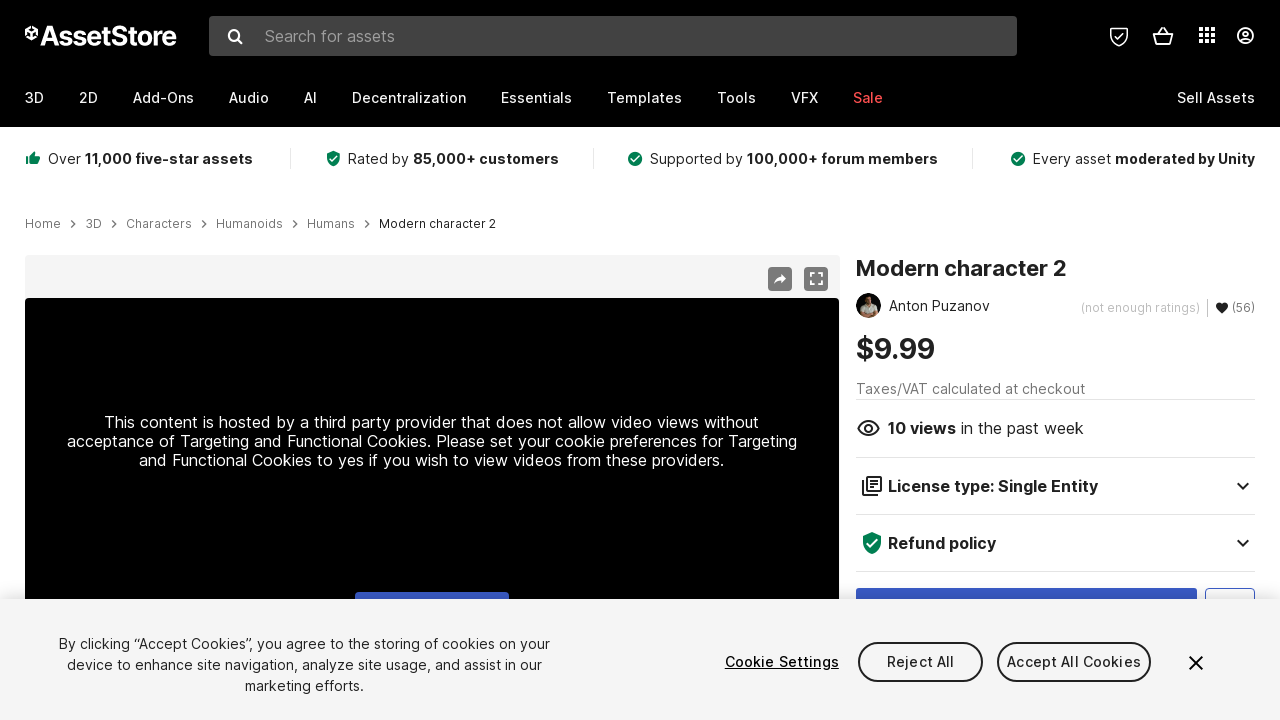

--- FILE ---
content_type: text/html; charset=utf-8
request_url: https://assetstore.unity.com/packages/3d/characters/humanoids/humans/modern-character-2-176416
body_size: 37764
content:
<!DOCTYPE html>
<html lang="en">
<head>
    <meta content="text/html;charset=utf-8" http-equiv="Content-Type"/>
    <meta https-equiv="content-language" content="en">
    
        <meta content="width=device-width, initial-scale=1.0, maximum-scale=1.0, user-scalable=no" name="viewport"/>
    
    
    <meta http-equiv="X-UA-Compatible" content="IE=edge,chrome=1"/>
    <meta name="renderer" content="webkit"/>
    <title>Modern character 2 | Characters | Unity Asset Store</title>
    <meta name="keywords" content="Modern character 2,3D/Characters/Humanoids/Humans"/>
    <meta name="description" content="Get the Modern character 2 package from Anton Puzanov and speed up your game development process. Find this &amp; other Characters options on the Unity Asset Store."/>

    <meta property="og:url" content="https://assetstore.unity.com/packages/3d/characters/humanoids/humans/modern-character-2-176416"/>
    <meta property="og:title" content="Modern character 2 | Characters | Unity Asset Store"/>
    <meta property="og:image" content="https://assetstorev1-prd-cdn.unity3d.com/key-image/f8c87ddc-67ef-45c6-956f-e27ce7b847c8.jpg?v=1"/>
    <meta property="og:description" content="Get the Modern character 2 package from Anton Puzanov and speed up your game development process. Find this &amp; other Characters options on the Unity Asset Store."/>
    <meta property="og:type" content="website"/>

    <meta name="twitter:card" content="summary_large_image">
    <meta name="twitter:site_name" content="Unity Asset Store"/>
    <meta name="twitter:title" content="Modern character 2 | Characters | Unity Asset Store"/>
    <meta name="twitter:description" content="Get the Modern character 2 package from Anton Puzanov and speed up your game development process. Find this &amp; other Characters options on the Unity Asset Store."/>
    <meta name="twitter:image" content="https://assetstorev1-prd-cdn.unity3d.com/key-image/f8c87ddc-67ef-45c6-956f-e27ce7b847c8.jpg?v=1"/>
    <meta property="twitter:site" content="@UnityAssetStore"/>

    <link rel="icon" type='image/x-icon' href='https://unity-assetstorev2-prd.storage.googleapis.com/cdn-origin/images/favicons/favicon.ico' />
    <link rel="apple-touch-icon" sizes="180x180" href="https://unity-assetstorev2-prd.storage.googleapis.com/cdn-origin/images/favicons/apple-touch-icon.png?v=1">

    <link rel="manifest" href="https://unity-assetstorev2-prd.storage.googleapis.com/cdn-origin/images/favicons/manifest.json?v=1">
    <link rel="mask-icon" href="https://unity-assetstorev2-prd.storage.googleapis.com/cdn-origin/images/favicons/favicon.svg?v=1">
    
        <link rel="canonical" href="https://assetstore.unity.com/packages/3d/characters/humanoids/humans/modern-character-2-176416">
        
        
        
    

    <link rel = "alternate" hreflang="en" href="https://assetstore.unity.com/packages/3d/characters/humanoids/humans/modern-character-2-176416">
    <link rel = "alternate" hreflang="zh" href="https://assetstore.unity.com/packages/3d/characters/humanoids/humans/modern-character-2-176416?locale=zh-CN">
    <link rel = "alternate" hreflang="ko" href="https://assetstore.unity.com/packages/3d/characters/humanoids/humans/modern-character-2-176416?locale=ko-KR">
    <link rel = "alternate" hreflang="ja" href="https://assetstore.unity.com/packages/3d/characters/humanoids/humans/modern-character-2-176416?locale=ja-JP">
    <link rel = "alternate" href="https://assetstore.unity.com/packages/3d/characters/humanoids/humans/modern-character-2-176416" hreflang="x-default">

    <meta name="apple-mobile-web-app-title" content="Unity Asset Store">
    <meta name="application-name" content="Unity Asset Store">
    <meta name="msapplication-config" content="https://unity-assetstorev2-prd.storage.googleapis.com/cdn-origin/images/favicons/browserconfig.xml?v=1">
    <meta name="theme-color" content="#ffffff">

    <meta name="google-site-verification" content="XlDlkGxLWCv86iUASAySCs0SIKFn0EWiLvxcIi-DppA">

    

    <script nonce="Eo0GzDqaoS76i1Dl" type="text/javascript" charset="utf-8" src="https://unity-assetstorev2-prd.storage.googleapis.com/cdn-origin/bower_components/moment-2.29.4/min/moment.min.js?v=2" defer crossorigin></script>
    

    <script nonce="Eo0GzDqaoS76i1Dl" type="text/javascript" charset="utf-8" src="https://unity-assetstorev2-prd.storage.googleapis.com/cdn-origin/bower_components/numbro-1.9.2/dist/numbro.min.js?v=2" defer crossorigin></script>
    

    

    
    
        
            <script type="application/ld+json">
                {
                    "@context": "https://schema.org/",
                    "@type": "Product",
                    "name": "Modern character 2",
                    "image": ["//assetstorev1-prd-cdn.unity3d.com/key-image/cbbfba37-4141-429b-9a16-e6837e8f6832.jpg"],
                    "description": "Get the Modern character 2 package from Anton Puzanov and speed up your game development process. Find this &amp; other Characters options on the Unity Asset Store.",
                    "brand": {
                        "@type": "Thing",
                        "name": "Anton Puzanov"
                    },
                    "review": [
                        {
                            "@type": "Review",
                            "reviewRating": {
                                "@type": "Rating",
                                "ratingValue": "5"
                            },
                            "name": "Excellent Quality Character",
                            "author": {
                                "@type": "Person",
                                "name": "OwlTheoryMusic"
                            },
                            "datePublished": "2020-12-06",
                            "reviewBody": "Great variety of outfits and weapons. Very customizable!"
                        }
                    ],
                    "offers": {
                        "@type": "Offer",
                        "url": "https://assetstore.unity.com/packages/3d/characters/humanoids/humans/modern-character-2-176416",
                        "priceCurrency": "USD",
                        "price": "9.99",
                        "availability": "https://schema.org/InStock"
                    }
                }
            </script>
        
        
            <script type="application/ld+json">
                {
                    "@context": "https://schema.org",
                    "@type": "BreadcrumbList",
                    "itemListElement": [
                    {
                        "@type": "ListItem",
                        "position": 1,
                        "name": "Home",
                        "item": "http://assetstore.unity.com"
                    }, 
                    {
                        "@type": "ListItem",
                        "position": 2,
                        "name": "3D",
                        "item": "http://assetstore.unity.com/3d"
                    }, 
                    {
                        "@type": "ListItem",
                        "position": 3,
                        "name": "Characters",
                        "item": "http://assetstore.unity.com/3d/characters"
                    }, 
                    {
                        "@type": "ListItem",
                        "position": 4,
                        "name": "Humanoids",
                        "item": "http://assetstore.unity.com/3d/characters/humanoids"
                    }, 
                    {
                        "@type": "ListItem",
                        "position": 5,
                        "name": "Humans",
                        "item": "http://assetstore.unity.com/3d/characters/humanoids/humans"
                    }, 
                    {
                        "@type": "ListItem",
                        "position": 6,
                        "name": "Modern character 2",
                        "item": "http://assetstore.unity.com/packages/3d/characters/humanoids/humans/modern-character-2-176416"
                    }
                ]
                }
            </script>
        
    

    <link rel="stylesheet" type="text/css" href="https://unity-assetstorev2-prd.storage.googleapis.com/cdn-origin/assets/as/app.css.8f96f113687bc7d38d6a.css" crossorigin><link rel="stylesheet" type="text/css" href="https://unity-assetstorev2-prd.storage.googleapis.com/cdn-origin/assets/as/commons.8f96f113687bc7d38d6a.css" crossorigin><link rel="stylesheet" type="text/css" href="https://unity-assetstorev2-prd.storage.googleapis.com/cdn-origin/assets/as/Product_ProductDetailController.8f96f113687bc7d38d6a.css" crossorigin><script nonce="Eo0GzDqaoS76i1Dl" type="text/javascript">window.webpack_public_path = "https://unity-assetstorev2-prd.storage.googleapis.com/cdn-origin/assets/as/";</script><script nonce="Eo0GzDqaoS76i1Dl" src="https://unity-assetstorev2-prd.storage.googleapis.com/cdn-origin/assets/as/commons.8f96f113687bc7d38d6a.en_US.i18n.js" type="text/javascript" defer crossorigin></script><script nonce="Eo0GzDqaoS76i1Dl" src="https://unity-assetstorev2-prd.storage.googleapis.com/cdn-origin/assets/as/Product_ProductDetailController.8f96f113687bc7d38d6a.en_US.i18n.js" type="text/javascript" defer crossorigin></script><script nonce="Eo0GzDqaoS76i1Dl" src="https://unity-assetstorev2-prd.storage.googleapis.com/cdn-origin/assets/as/browser_dll.902250a7f316da5412df.bundle.js" type="text/javascript" defer crossorigin></script><script nonce="Eo0GzDqaoS76i1Dl" src="https://unity-assetstorev2-prd.storage.googleapis.com/cdn-origin/assets/as/app.css.8f96f113687bc7d38d6a.bundle.js" type="text/javascript" defer crossorigin></script><script nonce="Eo0GzDqaoS76i1Dl" src="https://unity-assetstorev2-prd.storage.googleapis.com/cdn-origin/assets/as/commons.8f96f113687bc7d38d6a.bundle.js" type="text/javascript" defer crossorigin></script><script nonce="Eo0GzDqaoS76i1Dl" src="https://unity-assetstorev2-prd.storage.googleapis.com/cdn-origin/assets/as/Product_ProductDetailController.8f96f113687bc7d38d6a.bundle.js" type="text/javascript" defer crossorigin></script>

    <script nonce="Eo0GzDqaoS76i1Dl" type="text/javascript" charset="utf-8" defer>
        window.dataLayer = window.dataLayer || [];
        const GlobalData = {
            event: 'dataLayer-initialized',
            user: {
                user_unity_id: undefined,
                user_logged_in: 'no',
                user_org_id: undefined,
                user_email_domain: undefined,
                user_is_new_customer: ''
            },
            environment: {
                environment_locale: 'en_US',
                environment_currency: 'USD',
                environment_country: 'US'
            },
        }

        
        
        

        
        window.dataLayer.push(GlobalData);

        
    </script>
    <!-- OneTrust Cookies Consent Notice start -->
    <script nonce="Eo0GzDqaoS76i1Dl" src="https://cdn.cookielaw.org/scripttemplates/otSDKStub.js" data-domain-script="a9f5fcb3-4c7f-4bb7-93bf-7607ffbdabe0" charset="UTF-8" data-dLayer-ignore="true" data-document-language="true"></script>
    <script nonce="Eo0GzDqaoS76i1Dl" >function OptanonWrapper(){}</script>
    <style id="onetrust-custom-style" media="all">
        #ot-sdk-btn-floating {
            display: none !important;
        }
    </style>
    <!-- OneTrust Cookies Consent Notice end -->
    
        <!-- Google Tag Manager -->
        <script nonce="Eo0GzDqaoS76i1Dl">(function(w,d,s,l,i){w[l]=w[l]||[];w[l].push({'gtm.start':
        new Date().getTime(),event:'gtm.js'});var f=d.getElementsByTagName(s)[0],
        j=d.createElement(s),dl=l!='dataLayer'?'&l='+l:'';j.async=true;j.src=
        'https://www.googletagmanager.com/gtm.js?id='+i+dl;f.parentNode.insertBefore(j,f);
        })(window,document,'script','dataLayer','GTM-5V25JL6');</script>
        <!-- End Google Tag Manager -->
    

    <script nonce="Eo0GzDqaoS76i1Dl" type="text/javascript" charset="utf-8" defer>
        // Init service worker
        if ('serviceWorker' in navigator) {
          // Register a service worker hosted at the root of the
          // site using a more restrictive scope.
          var swName = 'sw-main.js';
          if ("US" === 'CN') {
            swName = 'sw-china.js';
          }

          window.addEventListener('load', function() {
              navigator.serviceWorker.register('/public/assets/as/' + swName, {scope: '/'}).then(function(registration) {
                console.log('Service worker registration ' + swName + ' succeeded:', registration.scope);
              }).catch(function(error) {
                console.log('Service worker registration failed:', error);
              });
          });
        } else {
          console.log('Service worker not supported.');
        }
    </script>

    

</head>

<body onDragStart="return false"  style="">
    <!-- Login/Logout Passively -->
    
    <iframe id='rpiframe' name='rpiframe' src="https://assetstore.unity.com/public/pages/auth/rpiframe.html#client_id=asset_store_v2&amp;session_state=" width="0" height="0" border="0" style="width: 0;height: 0; border: none; display: none;"></iframe>
    <iframe id='opiframe' name='opiframe' src="https://api.unity.com/static/oauth2/opiframe.html" width="0" height="0" border="0" style="width: 0; height: 0; border: none; display: none;"></iframe>
    

    <script nonce="Eo0GzDqaoS76i1Dl" type="text/javascript">
        var disableAutoLogin = false;
        function getCookie(a){a+="=";for(var d=document.cookie.split(";"),b=0;b<d.length;b++){var c=d[b].trim();if(0==c.indexOf(a))return c.substring(a.length,c.length)}return""};
        function receiveMessage(e) {
            if (disableAutoLogin) {
                return;
            }
            switch (e.data) {
              case "sessionLoggedIn":
                window.location = "/auth/login?redirect_to=%2Fpackages%2F3d%2Fcharacters%2Fhumanoids%2Fhumans%2Fmodern-character-2-176416";
                break;
              case "sessionLoggedOut":
                window.location = "/auth/logout?redirect_to=%2Fpackages%2F3d%2Fcharacters%2Fhumanoids%2Fhumans%2Fmodern-character-2-176416&_csrf=" + getCookie("_csrf");
                break;
              case "disableAutoLogin":
                disableAutoLogin = true;
                break;
            }
        }
        if (window.addEventListener) {
            window.addEventListener('message', receiveMessage);
        } else {
            window.attachEvent('onmessage', receiveMessage);
        }
    </script>
    <!-- End of Login/Logout Passively -->

    
    <div id="Product/ProductDetailController"><div class="QLHIx" data-reactroot="" data-reactid="1" data-react-checksum="-1772760462"><div class="_3Xq4g" data-reactid="2"><div class="_2dqvT" data-reactid="3"><div class="_14LIz v3" data-reactid="4"><div class="_1RD5-" data-reactid="5"><div class="_272DD" data-reactid="6"><a href="#main" class="_3FTyh" aria-label="Skip to main content" data-reactid="7">Skip to main content</a><div class="_3Gzr1" data-reactid="8"><div class="_1YQn0 _2gTpe _2iSL3" data-reactid="9"><div class="_2IAtk" data-reactid="10"><a href="/" style="display:flex;height:32px;width:152px;" data-reactid="11"><img src="https://unity-assetstorev2-prd.storage.googleapis.com/cdn-origin/assets/as/views/common/components/Logo/src/unity-assetstore-logo-2024.efb282090038049ebe0f4b442a7817bc.svg" style="display:flex;height:32px;width:152px;" alt="Unity logo" data-reactid="12"/></a></div><div class="_1YQn0 _2x_3Z" data-reactid="13"><div class="_3uZvM" data-reactid="14"><div id="search-status" role="status" aria-live="assertive" aria-atomic="true" aria-relevant="additions text" class="sr-only" data-reactid="15"></div><div class="_3KrgM" data-reactid="16"><form action="" class="_1h8NA" data-reactid="17"><div class="DkwVu" data-reactid="18"><label class="_1sWP3" for="search-bar-input" data-reactid="19">Search for assets</label><input type="text" data-test="search-bar-input" id="search-bar-input" class="_3_gZI" value="" placeholder="Search for assets" role="combobox" aria-autocomplete="list" aria-controls="search-suggestion-list" aria-expanded="false" data-reactid="20"/><div class="ifont ifont-search _2GQj8" data-reactid="21"></div></div><span class="_2u4ro" data-reactid="22">Cancel</span></form></div><div class="_1y2OO" data-test="search-bar-suggestions" data-reactid="23"><span data-reactid="24"></span></div></div></div><div class="_1WhbM" data-reactid="25"><div class="_3REwT" data-reactid="26"><div class="_12bQu" data-reactid="27"><div class="_3a-zh" data-reactid="28"><div class="wWQpa" data-reactid="29"><div class="_1P3NW _3tY8- _1yYrm" data-reactid="30"><div class="_2o4jV" data-reactid="31">Privacy Preferences</div></div><div class="_2mFYO" data-reactid="32"><button class="_3eXsS" aria-label="Privacy Preferences" data-reactid="33"><img class="PT0He" src="https://unity-assetstorev2-prd.storage.googleapis.com/cdn-origin/assets/as/styles/i/as/svgicons/shield-check.01a8f1edb1832c428add5fd7fac61485.svg" alt="Security" data-reactid="34"/></button></div></div></div><div class="_2tR4K wrapper-cartMini" id="header-menu-icon-cartMini" data-reactid="35"><div class="wWQpa" data-reactid="36"><div class="_1P3NW _3tY8- _2lElK" data-reactid="37"><div class="_2o4jV" data-reactid="38">Cart</div></div><button aria-label="Cart" class="_3-jib cartMini right-nav-element" role="button" data-reactid="39"><div class="kvXTJ cartMini ifont ifont-header-cartV2" data-reactid="40"></div></button></div></div><!-- react-empty: 41 --></div><div class="_2TB6l" data-reactid="42"><div class="wWQpa" data-reactid="43"><div class="_1P3NW _3tY8- _35Gpt" data-reactid="44"><div class="_2o4jV" data-reactid="45">Applications</div></div><div class="rZb4a" id="app-switcher-action" data-reactid="46"><button class="_3ruFB ifont ifont-icons-app-switcher right-nav-element" aria-controls="app-switcher-panel" aria-expanded="false" aria-haspopup="true" aria-label="Applications" id="app-switcher-trigger" data-reactid="47"></button></div></div><span id="app-switcher-panel" hidden="" role="menu" aria-labelledby="app-switcher-trigger" data-reactid="48"></span></div><div class="_1H_TU" data-reactid="49"><button class="button right-nav-element" data-test="avatar" aria-controls="user-menu-panel" aria-expanded="false" aria-haspopup="true" aria-label="User menu " id="user-menu-trigger" data-reactid="50"><div class="_3zLj8" data-reactid="51"><div class="QVMvL _1CaU_" data-reactid="52"><div class="ifont ifont-icons-accountV2 _2aZkK" data-reactid="53"></div></div></div></button><span id="user-menu-panel" hidden="" role="menu" aria-labelledby="user-menu-trigger" data-reactid="54"></span></div></div></div></div></div><!-- react-empty: 55 --><div class="_19tk1" data-test="navigation-items-container" data-reactid="56"><div class="_1YQn0" data-reactid="57"><div class="_1hC9u" data-reactid="58"><div class="_38QbF" data-reactid="59"><div class="_35wgC" data-reactid="60"><div class="HojNE" data-reactid="61"><button id="3d-main-nav-button" class="dF4_e main-nav-element _3OFKb" data-reactid="62">3D</button><button id="3d-main-nav-button-toggle" class="_36nKi" aria-label="Open 3D sub navigation" data-reactid="63"><div class="arrow-icon ifont ifont-icon-arrow-down" data-reactid="64"></div></button></div><div class="HojNE" data-reactid="65"><button id="2d-main-nav-button" class="dF4_e main-nav-element _3OFKb" data-reactid="66">2D</button><button id="2d-main-nav-button-toggle" class="_36nKi" aria-label="Open 2D sub navigation" data-reactid="67"><div class="arrow-icon ifont ifont-icon-arrow-down" data-reactid="68"></div></button></div><div class="HojNE" data-reactid="69"><button id="add-ons-main-nav-button" class="dF4_e main-nav-element _3OFKb" data-reactid="70">Add-Ons</button><button id="add-ons-main-nav-button-toggle" class="_36nKi" aria-label="Open Add-Ons sub navigation" data-reactid="71"><div class="arrow-icon ifont ifont-icon-arrow-down" data-reactid="72"></div></button></div><div class="HojNE" data-reactid="73"><button id="audio-main-nav-button" class="dF4_e main-nav-element _3OFKb" data-reactid="74">Audio</button><button id="audio-main-nav-button-toggle" class="_36nKi" aria-label="Open Audio sub navigation" data-reactid="75"><div class="arrow-icon ifont ifont-icon-arrow-down" data-reactid="76"></div></button></div><div class="HojNE" data-reactid="77"><button id="ai-main-nav-button" class="dF4_e main-nav-element _3OFKb" data-reactid="78">AI</button><button id="ai-main-nav-button-toggle" class="_36nKi" aria-label="Open AI sub navigation" data-reactid="79"><div class="arrow-icon ifont ifont-icon-arrow-down" data-reactid="80"></div></button></div><div class="HojNE" data-reactid="81"><button id="decentralization-main-nav-button" class="dF4_e main-nav-element _3OFKb" data-reactid="82">Decentralization</button><button id="decentralization-main-nav-button-toggle" class="_36nKi" aria-label="Open Decentralization sub navigation" data-reactid="83"><div class="arrow-icon ifont ifont-icon-arrow-down" data-reactid="84"></div></button></div><div class="HojNE" data-reactid="85"><button id="essentials-main-nav-button" class="dF4_e main-nav-element _3OFKb" data-reactid="86">Essentials</button><button id="essentials-main-nav-button-toggle" class="_36nKi" aria-label="Open Essentials sub navigation" data-reactid="87"><div class="arrow-icon ifont ifont-icon-arrow-down" data-reactid="88"></div></button></div><div class="HojNE" data-reactid="89"><button id="templates-main-nav-button" class="dF4_e main-nav-element _3OFKb" data-reactid="90">Templates</button><button id="templates-main-nav-button-toggle" class="_36nKi" aria-label="Open Templates sub navigation" data-reactid="91"><div class="arrow-icon ifont ifont-icon-arrow-down" data-reactid="92"></div></button></div><div class="HojNE" data-reactid="93"><button id="tools-main-nav-button" class="dF4_e main-nav-element _3OFKb" data-reactid="94">Tools</button><button id="tools-main-nav-button-toggle" class="_36nKi" aria-label="Open Tools sub navigation" data-reactid="95"><div class="arrow-icon ifont ifont-icon-arrow-down" data-reactid="96"></div></button></div><div class="HojNE" data-reactid="97"><button id="vfx-main-nav-button" class="dF4_e main-nav-element _3OFKb" data-reactid="98">VFX</button><button id="vfx-main-nav-button-toggle" class="_36nKi" aria-label="Open VFX sub navigation" data-reactid="99"><div class="arrow-icon ifont ifont-icon-arrow-down" data-reactid="100"></div></button></div><div class="dF4_e main-nav-element _2L09m" style="color:#ff5050;" data-reactid="101"><!-- react-text: 102 -->Sale<!-- /react-text --><button id="sale-main-nav-button-toggle" class="_36nKi sale-nav-element-toggle" aria-label="Open Sale sub navigation" data-reactid="103"><div class="arrow-icon ifont ifont-icon-arrow-down" data-reactid="104"></div></button><div class="_317tO" style="display:none;" data-reactid="105"><a class="_2KB4B sub-nav-element" href="/?on_sale=true&amp;orderBy=1&amp;rows=96" data-reactid="106">Unity Awards Sale - 50% off</a><a class="_2KB4B sub-nav-element" href="/mega-bundles/unity-awards" data-reactid="107">Unity Awards Sale - Publisher bundle</a><a class="_2KB4B sub-nav-element" href="/publisher-sale" data-reactid="108">Publisher of the Week</a><a class="_2KB4B sub-nav-element" href="/?new_sale=true&amp;orderBy=1" data-reactid="109">New release discounts</a></div></div><div class="dF4_e publisher-nav-element _3gSpv" data-reactid="110"><!-- react-text: 111 -->Sell Assets<!-- /react-text --><button id="publisher-main-nav-button-toggle" class="_36nKi idaCn" aria-label="Open Sell Assets sub navigation" data-reactid="112"><div class="arrow-icon ifont ifont-icon-arrow-down" data-reactid="113"></div></button></div></div></div></div></div></div></div></div></div><!-- react-empty: 114 --><div class="_1elDe _1YqM- dark" data-reactid="115"><div id="main-layout-scroller" class="_3Sq-B auto" style="margin-right:-50px;padding-right:50px;" data-reactid="116"><div class="_17DJ_ _3nwGa" style="margin-top:125px;" data-reactid="117"><div class="_2e1KM -Xmiy" data-reactid="118"><div class="_2N-D5" data-reactid="119"><div class="_17EkZ" data-reactid="120"><div class="_3vLCm" data-reactid="121"><div class="ifont ifont-thumb-up-alt _1j69K" data-reactid="122"></div><p data-reactid="123">Over <span>11,000 five-star assets</span></p></div><div class="_3vLCm" data-reactid="124"><div class="ifont ifont-verified-user _1j69K" data-reactid="125"></div><p data-reactid="126">Rated by <span>85,000+ customers</span></p></div><div class="_3vLCm" data-reactid="127"><div class="ifont ifont-check-circle _1j69K" data-reactid="128"></div><p data-reactid="129">Supported by <span>100,000+ forum members</span></p></div><div class="_3vLCm" data-reactid="130"><div class="ifont ifont-check-circle _1j69K" data-reactid="131"></div><p data-reactid="132">Every asset <span>moderated by Unity</span></p></div></div></div><main id="main" data-reactid="133"><div data-reactid="134"><div data-reactid="135"><div class="y0emW " style="padding:0px;" data-reactid="136"><nav class="OMTxQ dark" aria-label="Breadcrumb" role="navigation" data-reactid="137"><ol role="list" data-reactid="138"><li data-reactid="139"><a class="zJTLn" href="/" aria-label="Home" data-reactid="140">Home</a></li><li data-reactid="141"><div class="ifont ifont-chevron-right _37rco" aria-hidden="true" role="presentation" data-reactid="142"></div></li><li data-reactid="143"><a class="zJTLn breadcrumb-nav-element" href="/3d" role="listitem" aria-label="3D" data-reactid="144">3D</a></li><li data-reactid="145"><div class="ifont ifont-chevron-right _37rco" aria-hidden="true" role="presentation" data-reactid="146"></div></li><li data-reactid="147"><a class="zJTLn breadcrumb-nav-element" href="/3d/characters" role="listitem" aria-label="Characters" data-reactid="148">Characters</a></li><li data-reactid="149"><div class="ifont ifont-chevron-right _37rco" aria-hidden="true" role="presentation" data-reactid="150"></div></li><li data-reactid="151"><a class="zJTLn breadcrumb-nav-element" href="/3d/characters/humanoids" role="listitem" aria-label="Humanoids" data-reactid="152">Humanoids</a></li><li data-reactid="153"><div class="ifont ifont-chevron-right _37rco" aria-hidden="true" role="presentation" data-reactid="154"></div></li><li data-reactid="155"><a class="zJTLn breadcrumb-nav-element" href="/3d/characters/humanoids/humans" role="listitem" aria-label="Humans" data-reactid="156">Humans</a></li><li data-reactid="157"><div class="ifont ifont-chevron-right _37rco" aria-hidden="true" role="presentation" data-reactid="158"></div></li><li data-reactid="159"><div class="_2zuT2 breadcrumb-text" aria-current="page" role="listitem" data-reactid="160">Modern character 2</div></li></ol></nav><!-- react-empty: 161 --><div class="_1Ngd4 " data-reactid="162"><div class=" _3IVDU _1g7Aa _2gOgE _2pY0P wnn-Y" data-reactid="163"><div class="_25Ksj" data-reactid="164"><div class="_3VuGa _28f9f" role="region" aria-roledescription="carousel" aria-label="Modern character 2 image gallery" data-reactid="165"><div class="_3hIWG" tabindex="0" data-reactid="166"><button aria-label="Share" class="_2oOZ-" data-reactid="167"><div class="_12ckl ifont ifont-pdpshare" data-reactid="168"></div></button><button aria-label="Fullscreen" class="_33YTQ" data-reactid="169"><div class="IZ5ES ifont ifont-fullscreen" data-reactid="170"></div></button><div data-reactid="171"><div aria-live="assertive" aria-atomic="true" class="sr-only" data-reactid="172">Active slide: 1 of 24</div><div id="gallery-slide-active" role="group" aria-roledescription="slide" aria-label="Active slide: 1 of 24" aria-current="true" aria-hidden="false" class="zYbh4" data-reactid="173"><div class="_35r8H" data-reactid="174"><div class="_3DiyQ" data-reactid="175"><div class="_2OfQd" data-reactid="176"><div style="width:90%;" data-reactid="177">This content is hosted by a third party provider that does not allow video views without acceptance of Targeting and Functional Cookies. Please set your cookie preferences for Targeting and Functional Cookies to yes if you wish to view videos from these providers.</div><button class="_2iQe1" data-reactid="178">Cookie Settings</button></div></div></div><div class="_3FwS4" data-reactid="179"><div class="_2lVsv" data-reactid="180"><!-- react-text: 181 -->1<!-- /react-text --><!-- react-text: 182 -->/<!-- /react-text --><!-- react-text: 183 -->24<!-- /react-text --></div></div><!-- react-text: 184 --><!-- /react-text --></div></div><button class="_3rJov" aria-label="Next slide" aria-controls="gallery-viewer" type="button" data-reactid="185"><div class="_23uwk ifont ifont-gallery-chevron-right" aria-hidden="true" data-reactid="186"></div></button></div><div class="strip-wrapper" data-reactid="187"><div class="_1x30d" data-reactid="188"><div class="antpl" data-reactid="189"><div id="thumbnail-group-1-page" class="_1IbKK" role="tabpanel" aria-roledescription="carousel" aria-label="Image carousel" data-reactid="190"><div class="_16rEX" style="left:0;" data-reactid="191"><button class="_10GvD" aria-hidden="false" aria-current="true" aria-label="Video thumbnail, 1 of 24" data-reactid="192"><div class="nEbt6 youtube cUTBd" style="background-image:url(&quot;//assetstorev1-prd-cdn.unity3d.com/package-screenshot/b58fb0a3-77b0-46a0-af78-6c5ad58d811f_thumb.png&quot;);" data-reactid="193"><div class="_1aX9m ifont ifont-media-play" aria-hidden="true" data-reactid="194"></div></div></button><button class="_10GvD" aria-hidden="true" aria-label="Image thumbnail, 2 of 24" data-reactid="195"><div class="fynWi" data-reactid="196"></div><div class="nEbt6 screenshot" style="background-image:url(&quot;//assetstorev1-prd-cdn.unity3d.com/key-image/cbbfba37-4141-429b-9a16-e6837e8f6832.jpg&quot;);" data-reactid="197"></div></button><button class="_10GvD" aria-hidden="true" aria-label="Image thumbnail, 3 of 24" data-reactid="198"><div class="fynWi" data-reactid="199"></div><div class="nEbt6 screenshot" style="background-image:url(&quot;//assetstorev1-prd-cdn.unity3d.com/package-screenshot/ec702b54-43cd-42d4-8016-f2be2e5b3359_thumb.jpg&quot;);" data-reactid="200"></div></button><button class="_10GvD" aria-hidden="true" aria-label="Image thumbnail, 4 of 24" data-reactid="201"><div class="fynWi" data-reactid="202"></div><div class="nEbt6 screenshot" style="background-image:url(&quot;//assetstorev1-prd-cdn.unity3d.com/package-screenshot/dd1a89ed-71c1-4786-a2a0-9794cf712650_thumb.jpg&quot;);" data-reactid="203"></div></button><button class="_10GvD" aria-hidden="true" aria-label="Image thumbnail, 5 of 24" data-reactid="204"><div class="fynWi" data-reactid="205"></div><div class="nEbt6 screenshot" style="background-image:url(&quot;//assetstorev1-prd-cdn.unity3d.com/package-screenshot/b3031120-b700-4469-96ff-e97b392f6364_thumb.jpg&quot;);" data-reactid="206"></div></button><button class="_10GvD" aria-hidden="true" aria-label="Image thumbnail, 6 of 24" data-reactid="207"><div class="fynWi" data-reactid="208"></div><div class="nEbt6 screenshot" style="background-image:url(&quot;//assetstorev1-prd-cdn.unity3d.com/package-screenshot/085c4fb0-eff6-4f44-947f-ff7d527fa8c6_thumb.jpg&quot;);" data-reactid="209"></div></button><button class="_10GvD" aria-hidden="true" aria-label="Image thumbnail, 7 of 24" data-reactid="210"><div class="fynWi" data-reactid="211"></div><div class="nEbt6 screenshot" style="background-image:url(&quot;//assetstorev1-prd-cdn.unity3d.com/package-screenshot/42e2614b-b6a6-4245-a76c-907b1a9d4317_thumb.jpg&quot;);" data-reactid="212"></div></button><button class="_10GvD" aria-hidden="true" aria-label="Image thumbnail, 8 of 24" data-reactid="213"><div class="fynWi" data-reactid="214"></div><div class="nEbt6 screenshot" style="background-image:url(&quot;//assetstorev1-prd-cdn.unity3d.com/package-screenshot/53405be0-ce89-4e50-8765-835866686b75_thumb.jpg&quot;);" data-reactid="215"></div></button><button class="_10GvD" aria-hidden="true" aria-label="Image thumbnail, 9 of 24" data-reactid="216"><div class="fynWi" data-reactid="217"></div><div class="nEbt6 screenshot" style="background-image:url(&quot;//assetstorev1-prd-cdn.unity3d.com/package-screenshot/8078232a-6ab8-436b-bdde-7f2a06ada044_thumb.jpg&quot;);" data-reactid="218"></div></button><button class="_10GvD" aria-hidden="true" aria-label="Image thumbnail, 10 of 24" data-reactid="219"><div class="fynWi" data-reactid="220"></div><div class="nEbt6 screenshot" style="background-image:url(&quot;//assetstorev1-prd-cdn.unity3d.com/package-screenshot/424e5e05-1726-4c3f-a042-cbf74398c8b0_thumb.jpg&quot;);" data-reactid="221"></div></button><button class="_10GvD" aria-hidden="true" aria-label="Image thumbnail, 11 of 24" data-reactid="222"><div class="fynWi" data-reactid="223"></div><div style="height:100%;width:106px;background-color:black;display:flex;justify-content:center;align-items:center;" data-reactid="224"><img style="width:100px;height:100px;margin-left:45px;" alt="loading" src="https://unity-assetstorev2-prd.storage.googleapis.com/cdn-origin/assets/as/styles/i/as/svgicons/loading.13ed72786e8cd08990277a2a98c59bea.svg" data-reactid="225"/></div></button><button class="_10GvD" aria-hidden="true" aria-label="Image thumbnail, 12 of 24" data-reactid="226"><div class="fynWi" data-reactid="227"></div><div style="height:100%;width:106px;background-color:black;display:flex;justify-content:center;align-items:center;" data-reactid="228"><img style="width:100px;height:100px;margin-left:45px;" alt="loading" src="https://unity-assetstorev2-prd.storage.googleapis.com/cdn-origin/assets/as/styles/i/as/svgicons/loading.13ed72786e8cd08990277a2a98c59bea.svg" data-reactid="229"/></div></button><button class="_10GvD" aria-hidden="true" aria-label="Image thumbnail, 13 of 24" data-reactid="230"><div class="fynWi" data-reactid="231"></div><div style="height:100%;width:106px;background-color:black;display:flex;justify-content:center;align-items:center;" data-reactid="232"><img style="width:100px;height:100px;margin-left:45px;" alt="loading" src="https://unity-assetstorev2-prd.storage.googleapis.com/cdn-origin/assets/as/styles/i/as/svgicons/loading.13ed72786e8cd08990277a2a98c59bea.svg" data-reactid="233"/></div></button><button class="_10GvD" aria-hidden="true" aria-label="Image thumbnail, 14 of 24" data-reactid="234"><div class="fynWi" data-reactid="235"></div><div style="height:100%;width:106px;background-color:black;display:flex;justify-content:center;align-items:center;" data-reactid="236"><img style="width:100px;height:100px;margin-left:45px;" alt="loading" src="https://unity-assetstorev2-prd.storage.googleapis.com/cdn-origin/assets/as/styles/i/as/svgicons/loading.13ed72786e8cd08990277a2a98c59bea.svg" data-reactid="237"/></div></button><button class="_10GvD" aria-hidden="true" aria-label="Image thumbnail, 15 of 24" data-reactid="238"><div class="fynWi" data-reactid="239"></div><div style="height:100%;width:106px;background-color:black;display:flex;justify-content:center;align-items:center;" data-reactid="240"><img style="width:100px;height:100px;margin-left:45px;" alt="loading" src="https://unity-assetstorev2-prd.storage.googleapis.com/cdn-origin/assets/as/styles/i/as/svgicons/loading.13ed72786e8cd08990277a2a98c59bea.svg" data-reactid="241"/></div></button><button class="_10GvD" aria-hidden="true" aria-label="Image thumbnail, 16 of 24" data-reactid="242"><div class="fynWi" data-reactid="243"></div><div style="height:100%;width:106px;background-color:black;display:flex;justify-content:center;align-items:center;" data-reactid="244"><img style="width:100px;height:100px;margin-left:45px;" alt="loading" src="https://unity-assetstorev2-prd.storage.googleapis.com/cdn-origin/assets/as/styles/i/as/svgicons/loading.13ed72786e8cd08990277a2a98c59bea.svg" data-reactid="245"/></div></button><button class="_10GvD" aria-hidden="true" aria-label="Image thumbnail, 17 of 24" data-reactid="246"><div class="fynWi" data-reactid="247"></div><div style="height:100%;width:106px;background-color:black;display:flex;justify-content:center;align-items:center;" data-reactid="248"><img style="width:100px;height:100px;margin-left:45px;" alt="loading" src="https://unity-assetstorev2-prd.storage.googleapis.com/cdn-origin/assets/as/styles/i/as/svgicons/loading.13ed72786e8cd08990277a2a98c59bea.svg" data-reactid="249"/></div></button><button class="_10GvD" aria-hidden="true" aria-label="Image thumbnail, 18 of 24" data-reactid="250"><div class="fynWi" data-reactid="251"></div><div style="height:100%;width:106px;background-color:black;display:flex;justify-content:center;align-items:center;" data-reactid="252"><img style="width:100px;height:100px;margin-left:45px;" alt="loading" src="https://unity-assetstorev2-prd.storage.googleapis.com/cdn-origin/assets/as/styles/i/as/svgicons/loading.13ed72786e8cd08990277a2a98c59bea.svg" data-reactid="253"/></div></button><button class="_10GvD" aria-hidden="true" aria-label="Image thumbnail, 19 of 24" data-reactid="254"><div class="fynWi" data-reactid="255"></div><div style="height:100%;width:106px;background-color:black;display:flex;justify-content:center;align-items:center;" data-reactid="256"><img style="width:100px;height:100px;margin-left:45px;" alt="loading" src="https://unity-assetstorev2-prd.storage.googleapis.com/cdn-origin/assets/as/styles/i/as/svgicons/loading.13ed72786e8cd08990277a2a98c59bea.svg" data-reactid="257"/></div></button><button class="_10GvD" aria-hidden="true" aria-label="Image thumbnail, 20 of 24" data-reactid="258"><div class="fynWi" data-reactid="259"></div><div style="height:100%;width:106px;background-color:black;display:flex;justify-content:center;align-items:center;" data-reactid="260"><img style="width:100px;height:100px;margin-left:45px;" alt="loading" src="https://unity-assetstorev2-prd.storage.googleapis.com/cdn-origin/assets/as/styles/i/as/svgicons/loading.13ed72786e8cd08990277a2a98c59bea.svg" data-reactid="261"/></div></button><button class="_10GvD" aria-hidden="true" aria-label="Image thumbnail, 21 of 24" data-reactid="262"><div class="fynWi" data-reactid="263"></div><div style="height:100%;width:106px;background-color:black;display:flex;justify-content:center;align-items:center;" data-reactid="264"><img style="width:100px;height:100px;margin-left:45px;" alt="loading" src="https://unity-assetstorev2-prd.storage.googleapis.com/cdn-origin/assets/as/styles/i/as/svgicons/loading.13ed72786e8cd08990277a2a98c59bea.svg" data-reactid="265"/></div></button><button class="_10GvD" aria-hidden="true" aria-label="Image thumbnail, 22 of 24" data-reactid="266"><div class="fynWi" data-reactid="267"></div><div style="height:100%;width:106px;background-color:black;display:flex;justify-content:center;align-items:center;" data-reactid="268"><img style="width:100px;height:100px;margin-left:45px;" alt="loading" src="https://unity-assetstorev2-prd.storage.googleapis.com/cdn-origin/assets/as/styles/i/as/svgicons/loading.13ed72786e8cd08990277a2a98c59bea.svg" data-reactid="269"/></div></button><button class="_10GvD" aria-hidden="true" aria-label="Image thumbnail, 23 of 24" data-reactid="270"><div class="fynWi" data-reactid="271"></div><div style="height:100%;width:106px;background-color:black;display:flex;justify-content:center;align-items:center;" data-reactid="272"><img style="width:100px;height:100px;margin-left:45px;" alt="loading" src="https://unity-assetstorev2-prd.storage.googleapis.com/cdn-origin/assets/as/styles/i/as/svgicons/loading.13ed72786e8cd08990277a2a98c59bea.svg" data-reactid="273"/></div></button><button class="_10GvD" aria-hidden="true" aria-label="Image thumbnail, 24 of 24" data-reactid="274"><div class="fynWi" data-reactid="275"></div><div style="height:100%;width:106px;background-color:black;display:flex;justify-content:center;align-items:center;" data-reactid="276"><img style="width:100px;height:100px;margin-left:45px;" alt="loading" src="https://unity-assetstorev2-prd.storage.googleapis.com/cdn-origin/assets/as/styles/i/as/svgicons/loading.13ed72786e8cd08990277a2a98c59bea.svg" data-reactid="277"/></div></button></div></div></div><div class="NtVud" data-reactid="278"><button class="XXqUO wYIww" aria-label="Previous slide" aria-controls="thumbnail-group-1-page" type="button" data-reactid="279"><div class="_23uwk ifont ifont-gallery-arrow-left" aria-hidden="true" data-reactid="280"></div></button><div class="RtNXe" role="tablist" aria-label="Thumbnail navigation" data-reactid="281"><button role="tab" aria-selected="true" aria-controls="thumbnail-group-1-page" id="gallery-tab-0" class="_3la0K cUTBd" aria-label="thumbnail" aria-current="true" data-reactid="282"></button><button role="tab" aria-selected="false" aria-controls="thumbnail-group-2-page" id="gallery-tab-1" class="_3la0K" aria-label="thumbnail" data-reactid="283"></button><button role="tab" aria-selected="false" aria-controls="thumbnail-group-3-page" id="gallery-tab-2" class="_3la0K" aria-label="thumbnail" data-reactid="284"></button></div><button class="XXqUO B_fRF fbzVK" aria-label="Next slide" aria-controls="thumbnail-group-1-page" type="button" data-reactid="285"><div class="_23uwk ifont ifont-gallery-arrow-right" aria-hidden="true" data-reactid="286"></div></button></div></div></div></div></div><div class="_3NmBa VLu4K" role="tablist" aria-orientation="horizontal" aria-label="Product Information Tabs" data-reactid="287"><button id="description" role="tab" aria-selected="true" aria-controls="description-panel" tabindex="0" class="_2JwHn _1mh4w" data-reactid="288"><span data-reactid="289"><!-- react-text: 290 -->Overview<!-- /react-text --></span></button><button id="content" role="tab" aria-selected="false" aria-controls="content-panel" tabindex="-1" class="_2JwHn" data-reactid="291"><span data-reactid="292"><!-- react-text: 293 -->Package Content<!-- /react-text --></span></button><button id="releases" role="tab" aria-selected="false" aria-controls="releases-panel" tabindex="-1" class="_2JwHn" data-reactid="294"><span data-reactid="295"><!-- react-text: 296 -->Releases<!-- /react-text --></span></button><button id="reviews" role="tab" aria-selected="false" aria-controls="reviews-panel" tabindex="-1" class="_2JwHn" data-reactid="297"><span data-reactid="298"><!-- react-text: 299 -->Reviews<!-- /react-text --></span></button><button id="publisher" role="tab" aria-selected="false" aria-controls="publisher-panel" tabindex="-1" class="_2JwHn" data-reactid="300"><span data-reactid="301"><!-- react-text: 302 -->Publisher info<!-- /react-text --></span></button><button id="asset_quality" role="tab" aria-selected="false" aria-controls="asset_quality-panel" tabindex="-1" class="_2JwHn" data-reactid="303"><span data-reactid="304"><i class="ifont ifont-check-badge _1Vs64" data-reactid="305"></i><!-- react-text: 306 -->Asset Quality<!-- /react-text --></span></button></div><div class="_3MR2i pc" data-reactid="307"><div role="tabpanel" id="description-panel" aria-labelledby="description" tabindex="0" data-reactid="308"><div class="_1_3uP _1rkJa" data-reactid="309"></div></div><div role="tabpanel" id="content-panel" aria-labelledby="content" hidden="" tabindex="0" data-reactid="310"></div><div role="tabpanel" id="releases-panel" aria-labelledby="releases" hidden="" tabindex="0" data-reactid="311"></div><div role="tabpanel" id="reviews-panel" aria-labelledby="reviews" hidden="" tabindex="0" data-reactid="312"></div><div role="tabpanel" id="publisher-panel" aria-labelledby="publisher" hidden="" tabindex="0" data-reactid="313"></div><div role="tabpanel" id="asset_quality-panel" aria-labelledby="asset_quality" hidden="" tabindex="0" data-reactid="314"></div><div class="_29_iB" data-reactid="315"><button class="_4Ln7f" data-reactid="316"><!-- react-text: 317 -->Report this asset<!-- /react-text --><div class="ifont ifont-flag _1vUrY" data-reactid="318"></div></button></div></div></div><div class=" _3ZV2G m3_2T _9EVz3 _2CNUL wnn-Y" data-reactid="319"><div class="_2-4Q8" data-reactid="320"><h1 class="cfm2v" data-reactid="321">Modern character 2</h1><div class="_35I9i" data-reactid="322"><div class="_1zdTc" data-reactid="323"><a class="_86oP7" href="/publishers/43856" target="_self" rel="noopener noreferrer" data-reactid="324"><div class="_3efaG" style="background-image:none;" data-reactid="325"><div class="_2saTU" data-reactid="326">AP</div></div><div class="U9Sw1" data-reactid="327">Anton Puzanov</div></a></div><div class="_2u5LA" data-reactid="328"><div class="_2_XAG" data-reactid="329"><div class="_3SaEc _2gRcU _31fUb default" data-reactid="330">(not enough ratings)</div></div><div class="wWQpa" data-reactid="331"><div class="_2G7g_ _1P3NW _3tY8-" data-reactid="332"><div class="cLbTA" style="width:150px;" data-reactid="333">56 users have favourite this asset</div></div><div class="_3EMPt" data-reactid="334"><div class="ifont ifont-favorite drc67" data-reactid="335"></div><div data-reactid="336">(56)</div></div></div></div></div><div class="_3cZr3" data-reactid="337"><div data-test="product-detail-price-label" class="_1nBli" data-reactid="338"><div class="VBYzD _2dJNG _7RsKS" data-reactid="339"><div class="_3Yjml" data-reactid="340"><div class="mErEH _223RA" data-reactid="341">$9.99</div></div></div></div><div class="_1SzFv" data-reactid="342"><!-- react-text: 343 -->Taxes/VAT calculated at checkout<!-- /react-text --></div><div class="_3lKf4" style="border-top:solid 1px var(--color-collapse-border);margin-top:1rem;" data-reactid="344"><h2 class="_32O8H _2NQ0d" data-reactid="345"><button id="collapse-header-license" class="z0ew7 _3-Uzo" aria-expanded="false" aria-controls="collapse-panel-license" type="button" data-reactid="346"><div class="_3YdFL" data-reactid="347"><div style="color:var(--color-font-light);width:2rem;" class="" data-reactid="348"><div class="ifont ifont-license-icon" style="font-size:1.5rem;" data-reactid="349"></div></div><h2 class="_3zYqZ" data-reactid="350"><strong data-reactid="351">License type: Single Entity</strong></h2></div><i class="_2NQ0d ifont ifont-icon-arrow-up _2NQ0d" style="transform:rotate(180deg);" data-test="collapse-arrow-icon-license" data-reactid="352"></i></button></h2><div id="collapse-panel-license" role="region" aria-labelledby="collapse-header-license" class="_1RlcV _2NQ0d" style="height:0;overflow:hidden;opacity:0;" aria-hidden="true" data-reactid="353"><div class="_2XtgH" data-reactid="354"><div class="_330WB" role="radiogroup" aria-label="Select license type" data-reactid="355"><div class="_2qHvv medium" data-reactid="356"><button aria-label="Single Entity" role="radio" class="ubwet _2OWZd" aria-checked="true" data-reactid="357"><div class="_gdb6" data-reactid="358"><div class="_2OWZd" data-reactid="359"></div></div></button><div class="_3pTTN" data-reactid="360"><div class="_3_GB5" data-reactid="361"><!-- react-text: 362 -->Single Entity<!-- /react-text --></div><div class="_1Wz-Y" data-reactid="363">Recommended for individuals and small businesses. </div></div></div><div class="_2qHvv medium" data-reactid="364"><button aria-label="Multi Entity" role="radio" class="ubwet" aria-checked="false" data-reactid="365"></button><div class="_3pTTN" data-reactid="366"><div class="_3_GB5" data-reactid="367"><!-- react-text: 368 -->Multi Entity<!-- /react-text --></div><div class="_1Wz-Y" data-reactid="369">Recommended for large enterprises working across multiple locations. </div></div></div></div><button class="_24uUe" data-reactid="370"> See details.</button></div></div></div><div class="_3lKf4" style="margin-top:0px;border-top:solid 1px var(--color-collapse-border);border-bottom:solid 1px var(--color-collapse-border);" data-reactid="371"><h2 class="_32O8H _2NQ0d" data-reactid="372"><button id="collapse-header-refunds_policy" class="z0ew7 _3-Uzo" aria-expanded="false" aria-controls="collapse-panel-refunds_policy" type="button" data-reactid="373"><div class="_3YdFL" data-reactid="374"><div style="color:var(--color-font-light);width:2rem;" class="" data-reactid="375"><div class="ifont ifont-refund-badge _1NAqv" data-reactid="376"></div></div><h2 class="_3zYqZ" data-reactid="377"><strong data-reactid="378">Refund policy</strong></h2></div><i class="_2NQ0d ifont ifont-icon-arrow-up _2NQ0d" style="transform:rotate(180deg);" data-test="collapse-arrow-icon-refunds_policy" data-reactid="379"></i></button></h2><div id="collapse-panel-refunds_policy" role="region" aria-labelledby="collapse-header-refunds_policy" class="_1RlcV _2NQ0d" style="height:0;overflow:hidden;opacity:0;" aria-hidden="true" data-reactid="380"><div style="padding-bottom:1rem;" data-reactid="381"><!-- react-text: 382 -->This asset is covered by the Unity Refund Policy. Please see the <!-- /react-text --><a href="https://unity.com/legal/as-terms" target="_blank" data-reactid="383"><!-- react-text: 384 -->EULA<!-- /react-text --></a><!-- react-text: 385 --> for details.<!-- /react-text --></div></div></div><div class="_3G8nD" data-reactid="386"><div class="_27R7z" data-reactid="387"><div id="product-detail-add-to-cart-button-v2" data-test="product-detail-add-to-cart-button" class="_2gEL_" data-reactid="388"><div class="_6dtXD Kw2DP _1CXMR" data-reactid="389"><div class="rxLsd Zo1do normal" data-reactid="390"><div class="lBd2C _1ICpw" data-reactid="391"></div><div class="lBd2C _39UJ7" data-reactid="392"></div><div class="lBd2C _1Uvup" data-reactid="393"></div></div></div></div><button data-test="product-detail-add-to-favorites-button" aria-label="Add to Favorite" class="_3UE3J MtRkn auto Cdm9P" data-reactid="394"><div class="ifont ifont-favorite-border _2BlZ3" style="pointer-events:none;" data-reactid="395"></div><div style="pointer-events:none;" class="_2V-G7" data-reactid="396"></div></button></div><!-- react-empty: 397 --></div></div><div class="D4rhD" data-reactid="398"><div class="OJodR" data-reactid="399">Secure checkout:</div><div class="_1wlN0" data-reactid="400"><img src="https://unity-assetstorev2-prd.storage.googleapis.com/cdn-origin/assets/as/styles/i/payment.cce5cbcf5c964311190f0cf419d4ba2f.png" alt="Supported payment methods: Visa, Mastercard, Maestro, Paypal, Amex" data-reactid="401"/></div></div><!-- react-empty: 402 --><!-- react-empty: 403 --></div><div data-reactid="404"><div class="_2nw25" data-reactid="405"><div class="_27124 product-license_agreement" data-reactid="406"><h4 class="_2do_K" data-reactid="407"><!-- react-text: 408 -->License agreement<!-- /react-text --></h4><a class="SoNzt" href="https://unity.com/legal/as-terms" target="_blank" rel="noopener noreferrer nofollow" data-reactid="409">Standard Unity Asset Store EULA</a></div><div class="_27124 product-license" data-reactid="410"><h4 class="_2do_K" data-reactid="411"><!-- react-text: 412 -->License type<!-- /react-text --></h4><button class="SoNzt _2vCmH" data-reactid="413">Extension Asset</button></div><div class="_27124 product-size" data-reactid="414"><h4 class="_2do_K" data-reactid="415"><!-- react-text: 416 -->File size<!-- /react-text --></h4><div class="SoNzt" data-reactid="417">703.7 MB</div></div><div class="_27124 product-version" data-reactid="418"><h4 class="_2do_K" data-reactid="419"><!-- react-text: 420 -->Latest version<!-- /react-text --></h4><div class="SoNzt" data-reactid="421">1.0</div></div><div class="_27124 product-date" data-reactid="422"><h4 class="_2do_K" data-reactid="423"><!-- react-text: 424 -->Latest release date<!-- /react-text --></h4><div class="SoNzt" data-reactid="425">Aug 11, 2020</div></div><div class="_27124 product-support_version" data-reactid="426"><h4 class="_2do_K" data-reactid="427"><!-- react-text: 428 -->Original Unity version<!-- /react-text --><div class="_1QL-5" data-reactid="429"><div class="wWQpa tooltip-default" data-reactid="430"><div class="hovered-wrapper" tabindex="0" aria-describedby="tooltip-eqtoqcxm0" data-reactid="431"><div class="ifont ifont-help-outline _3_gzI" data-reactid="432"></div></div></div></div></h4><div class="SoNzt" data-reactid="433">2018.4.25</div></div><div class="_27124 product-support" data-reactid="434"><h4 class="_2do_K" data-reactid="435"><!-- react-text: 436 -->Support<!-- /react-text --></h4><a class="SoNzt" href="https://www.artstation.com/anton89" target="_blank" rel="noopener noreferrer nofollow" data-reactid="437">Visit site</a></div></div></div></div></div></div><div style="background-color:var(--color-bg-gray-5);padding:30px 0;" data-reactid="438"><div class="y0emW " data-reactid="439"></div></div></div><!-- react-empty: 440 --></div></main></div><div class="_3Q5ld" data-reactid="441"><div class="_1X0oW" data-reactid="442"><div class="fzk-q" data-reactid="443"><div class="_18mpW ifont ifont-icon-benefits-assets" data-reactid="444"></div><div class="_1ufGL" data-reactid="445"><div class="_1DnSD" data-reactid="446">Quality assets</div><div class="_1xX0p" data-reactid="447">Over 11,000 five-star assets</div></div></div><div class="fzk-q" data-reactid="448"><div class="_18mpW ifont ifont-icon-benefits-trusted" data-reactid="449"></div><div class="_1ufGL" data-reactid="450"><div class="_1DnSD" data-reactid="451">Trusted</div><div class="_1xX0p" data-reactid="452">Rated by 85,000+ customers</div></div></div><div class="fzk-q" data-reactid="453"><div class="_18mpW ifont ifont-icon-benefits-support" data-reactid="454"></div><div class="_1ufGL" data-reactid="455"><div class="_1DnSD" data-reactid="456">Community support</div><div class="_1xX0p" data-reactid="457">Supported by 100,000+ forum members</div></div></div></div></div><div class="_1F2cu" data-reactid="458"><div class="_3RgsN" data-reactid="459"><div class="_2J8pX" data-reactid="460"><div class="_3rNjo" data-reactid="461"><img src="https://unity-assetstorev2-prd.storage.googleapis.com/cdn-origin/assets/as/views/common/components/Logo/src/unity-logo-new.b1cda6fd4d3f21c06422c92866cb5d7b.svg" style="display:flex;height:32px;width:92px;" alt="Unity logo" data-reactid="462"/></div><div class="_1BMTd" data-reactid="463"><div class="_2BgTx" data-reactid="464"><div class="_1XPk6" data-reactid="465"><h2 class="_2fafH" id="language-selector" data-reactid="466">Language</h2><button class="_13h_Q _39syA en_US footer-nav-element" data-test="language-en-US" data-reactid="467">English</button><button class="_13h_Q _39syA en_US footer-nav-element" data-test="language-zh-CN" data-reactid="468">简体中文</button><button class="_13h_Q _39syA en_US footer-nav-element" data-test="language-ko-KR" data-reactid="469">한국어</button><button class="_13h_Q _39syA en_US footer-nav-element" data-test="language-ja-JP" data-reactid="470">日本語</button></div><div class="_1XPk6" data-reactid="471"><div class="_1XPk6" data-reactid="472"><h2 class="_2fafH" data-reactid="473">Sell Assets on Unity</h2><a class="_13h_Q EJ5it footer-nav-element" href="/publishing/publish-and-sell-assets" target="_self" rel="noopener noreferrer" data-reactid="474">Sell Assets</a><a class="_13h_Q EJ5it footer-nav-element" href="/publishing/submission-guidelines" target="_self" rel="noopener noreferrer" data-reactid="475">Submission Guidelines</a><a class="_13h_Q EJ5it footer-nav-element" href="/packages/category/asset-store-tools-115" target="_self" rel="noopener noreferrer" data-reactid="476">Asset Store Tools</a><a class="_13h_Q EJ5it footer-nav-element" href="https://publisher.unity.com" target="_blank" rel="noopener noreferrer" data-reactid="477">Publisher Login</a><a class="_13h_Q EJ5it footer-nav-element" href="https://support.unity.com/hc/en-us/sections/201163815-Asset-Store-Publishers" target="_blank" rel="noopener noreferrer" data-reactid="478">FAQ</a></div></div><div class="_1XPk6" data-reactid="479"><div class="_1XPk6" data-reactid="480"><h2 class="_2fafH" data-reactid="481">Discover</h2><a class="_13h_Q EJ5it footer-nav-element" href="/lists/hottest-packages-46926" target="_self" rel="noopener noreferrer" data-reactid="482">Most Popular Assets</a><a class="_13h_Q EJ5it footer-nav-element" href="/top-assets/top-free" target="_self" rel="noopener noreferrer" data-reactid="483">Top Free Assets</a><a class="_13h_Q EJ5it footer-nav-element" href="/top-assets/top-paid" target="_self" rel="noopener noreferrer" data-reactid="484">Top Paid Assets</a><a class="_13h_Q EJ5it footer-nav-element" href="https://blog.unity.com/topic/asset-store" target="_blank" rel="noopener noreferrer" data-reactid="485">Asset Store Blog</a></div></div><div class="_1XPk6" data-reactid="486"><div class="_1XPk6" data-reactid="487"><h2 class="_2fafH" data-reactid="488">Affiliate Program</h2><a class="_13h_Q EJ5it footer-nav-element" href="https://unity.com/affiliates" target="_blank" rel="noopener noreferrer" data-reactid="489">Membership</a><a class="_13h_Q EJ5it footer-nav-element" href="/linkmaker" target="_self" rel="noopener noreferrer" data-reactid="490">Link Maker</a><a class="_13h_Q EJ5it footer-nav-element" href="https://phgconsole.performancehorizon.com/login/unitytechnologies/en" target="_blank" rel="noopener noreferrer" data-reactid="491">Affiliate Id</a></div></div><div class="_1XPk6" data-reactid="492"><div class="_1aMWk footer" data-reactid="493"><h2 class="Lt-Qx _1rUpb" data-reactid="494">Get Asset Store news</h2><div data-reactid="495"><div class="Lt-Qx _1wdiz _2BTG0" data-reactid="496"><div class="_1POYQ" data-reactid="497"><label class="_2aK4g" for="signup_new_email" data-reactid="498"><!-- react-text: 499 -->Email<!-- /react-text --><!-- react-text: 500 -->*<!-- /react-text --></label><input type="text" id="signup_new_email" class="_1DV4-" placeholder="Your email" value="" data-reactid="501"/></div><button class="_1amP4" data-reactid="502">Sign up</button></div><div aria-live="polite" data-reactid="503"></div></div><div class="" tabindex="-1" aria-live="assertive" aria-atomic="true" data-reactid="504"></div></div></div></div><div class="_2BgTx" data-reactid="505"><div class="_1XPk6" data-reactid="506"><div class="_1XPk6" data-reactid="507"><h2 class="_2fafH" data-reactid="508">Help</h2><a class="_13h_Q EJ5it footer-nav-element" href="https://support.unity.com/hc/en-us/categories/201253946-Asset-Store" target="_blank" rel="noopener noreferrer" data-reactid="509">FAQ</a><a class="_13h_Q EJ5it footer-nav-element" href="https://support.unity.com/hc/en-us/requests/new?ticket_form_id=65905" target="_blank" rel="noopener noreferrer" data-reactid="510">Customer Service</a></div></div><div class="_1XPk6" data-reactid="511"><div class="_1XPk6" data-reactid="512"><h2 class="_2fafH" data-reactid="513">Feedback</h2><button class="_13h_Q EJ5it footer-nav-element" tabindex="0" rel="noopener noreferrer" data-reactid="514">Leave Feedback</button></div></div><div class="_1XPk6" data-reactid="515"><div class="_1XPk6" data-reactid="516"><h2 class="_2fafH" data-reactid="517">Partners Program</h2><a class="_13h_Q EJ5it footer-nav-element" href="https://unity.com/partners/verified-solutions" target="_blank" rel="noopener noreferrer" data-reactid="518">Partners</a></div></div><div class="_1XPk6" data-reactid="519"><div class="_1XPk6" data-reactid="520"><h2 class="_2fafH" data-reactid="521">Download</h2><a class="_13h_Q EJ5it footer-nav-element" href="https://store.unity.com/download-nuo" target="_blank" rel="noopener noreferrer" data-reactid="522">Get Unity</a><a class="_13h_Q EJ5it footer-nav-element" href="https://unity.com/releases/editor/archive" target="_blank" rel="noopener noreferrer" data-reactid="523">Download Archive</a><a class="_13h_Q EJ5it footer-nav-element" href="https://unity.com/releases/editor/beta" target="_blank" rel="noopener noreferrer" data-reactid="524">Beta Program</a></div></div><div class="_1XPk6 follow" data-reactid="525"><div class="HRY6f" data-reactid="526"><h2 class="_2fafH" data-reactid="527">Follow the Asset Store</h2><div class="_2v4Jq" data-reactid="528"><a class="_3lVTH" href="https://www.youtube.com/user/AssetStore" target="_blank" rel="noopener noreferrer" aria-label="Youtube" data-reactid="529"><span class="ifont ifont-footer-youtube -creY" data-reactid="530"></span></a><a class="_3lVTH" href="https://twitter.com/AssetStore" target="_blank" rel="noopener noreferrer" aria-label="Twitter" data-reactid="531"><span class="ifont ifont-footer-twitter -creY" data-reactid="532"></span></a><a class="_3lVTH" href="https://www.instagram.com/explore/tags/assetstore/" target="_blank" rel="noopener noreferrer" aria-label="Instagram" data-reactid="533"><span class="ifont ifont-footer-instagram -creY" data-reactid="534"></span></a></div></div></div></div></div></div><div class="_1p75_" data-reactid="535"><div class="Dqr6t" data-reactid="536"><div data-test="currency-select-field-mobile" class="_8WK5S _3csMM _1Pwh9 _3KpY4" data-reactid="537"><label id="currency-combo-label" for="currency-combo" class="_1KDjf" data-reactid="538">Currency</label><button id="currency-combo" role="combobox" aria-expanded="false" aria-haspopup="listbox" aria-controls="dropdown-currency-combo-listbox" aria-activedescendant="dropdown-currency-combo-option-0" aria-label="Currency: USD" class="Y1yB6" data-test="select-field-button" data-reactid="539"><div class="_1cSsg" data-reactid="540"><div id="selected-label-currency-combo" class="_1ofYm" data-reactid="541">USD</div><div class="ifont ifont-chevron _7ibQa" data-reactid="542"></div></div></button></div></div></div><div class="_1UdeE" data-reactid="543"><div data-reactid="544"><div data-test="footer-terms" class="_3vDBQ" data-reactid="545"><div class="_26hHj" data-reactid="546">Copyright © 2026 Unity Technologies</div><div class="_26hHj" style="margin-right:16px;" data-reactid="547">All prices are exclusive of tax</div></div><div data-test="footer-terms" class="_3vDBQ" data-reactid="548"><a class="EJ5it" href="https://unity.com/legal" target="_blank" rel="noopener noreferrer" data-reactid="549">Legal</a><a class="EJ5it" href="https://unity.com/legal/privacy-policy" target="_blank" rel="noopener noreferrer" data-reactid="550">Privacy Policy</a><a class="EJ5it" href="https://unity.com/legal/as-terms" target="_blank" rel="noopener noreferrer" data-reactid="551">Terms of Service and EULA</a><a class="EJ5it" href="https://unity.com/legal/cookie-policy" target="_blank" rel="noopener noreferrer" data-reactid="552">Cookies</a><a class="EJ5it" href="/sitemap" target="_blank" rel="noopener noreferrer" data-reactid="553">Site Map</a><a class="EJ5it" href="https://unity.com/legal/do-not-sell-my-personal-information" target="_blank" rel="noopener noreferrer" data-reactid="554">Do Not Sell Or Share My Personal Information</a><svg version="1.1" id="Layer_1" xmlns="http://www.w3.org/2000/svg" x="0px" y="0px" width="30" height="14" viewBox="0 0 30 14" style="padding-right:4px;" data-reactid="555"><g data-reactid="556"><g id="final---dec.11-2020_1_" data-reactid="557"><g id="_x30_208-our-toggle_2_" transform="translate(-1275.000000, -200.000000)" data-reactid="558"><g id="Final-Copy-2_2_" transform="translate(1275.000000, 200.000000)" data-reactid="559"><path fill-rule="evenodd" clip-rule="evenodd" fill="#FFFFFF" d="M7.4,12.8h6.8l3.1-11.6H7.4C4.2,1.2,1.6,3.8,1.6,7S4.2,12.8,7.4,12.8z" data-reactid="560"></path></g></g></g><g id="final---dec.11-2020" data-reactid="561"><g id="_x30_208-our-toggle" transform="translate(-1275.000000, -200.000000)" data-reactid="562"><g id="Final-Copy-2" transform="translate(1275.000000, 200.000000)" data-reactid="563"><path fill-rule="evenodd" clip-rule="evenodd" fill="#0066FF" d="M22.6,0H7.4c-3.9,0-7,3.1-7,7s3.1,7,7,7h15.2c3.9,0,7-3.1,7-7S26.4,0,22.6,0z M1.6,7c0-3.2,2.6-5.8,5.8-5.8 h9.9l-3.1,11.6H7.4C4.2,12.8,1.6,10.2,1.6,7z" data-reactid="564"></path><path id="x" fill="#FFFFFF" d="M24.6,4c0.2,0.2,0.2,0.6,0,0.8l0,0L22.5,7l2.2,2.2c0.2,0.2,0.2,0.6,0,0.8c-0.2,0.2-0.6,0.2-0.8,0 l0,0l-2.2-2.2L19.5,10c-0.2,0.2-0.6,0.2-0.8,0c-0.2-0.2-0.2-0.6,0-0.8l0,0L20.8,7l-2.2-2.2c-0.2-0.2-0.2-0.6,0-0.8 c0.2-0.2,0.6-0.2,0.8,0l0,0l2.2,2.2L23.8,4C24,3.8,24.4,3.8,24.6,4z" data-reactid="565"></path><path id="y" fill="#0066FF" d="M12.7,4.1c0.2,0.2,0.3,0.6,0.1,0.8l0,0L8.6,9.8C8.5,9.9,8.4,10,8.3,10c-0.2,0.1-0.5,0.1-0.7-0.1l0,0 L5.4,7.7c-0.2-0.2-0.2-0.6,0-0.8c0.2-0.2,0.6-0.2,0.8,0l0,0L8,8.6l3.8-4.5C12,3.9,12.4,3.9,12.7,4.1z" data-reactid="566"></path></g></g></g></g></svg><button id="ot-sdk-btn" class="_1KRyB ot-sdk-show-settings" data-reactid="567">Cookie Settings</button></div></div><div class="Dqr6t" data-reactid="568"><div data-test="currency-select-field-desktop" class="_8WK5S _3csMM _1Pwh9 _3KpY4" data-reactid="569"><label id="currency-combo-label" for="currency-combo" class="_1KDjf" data-reactid="570">Currency</label><button id="currency-combo" role="combobox" aria-expanded="false" aria-haspopup="listbox" aria-controls="dropdown-currency-combo-listbox" aria-activedescendant="dropdown-currency-combo-option-0" aria-label="Currency: USD" class="Y1yB6" data-test="select-field-button" data-reactid="571"><div class="_1cSsg" data-reactid="572"><div id="selected-label-currency-combo" class="_1ofYm" data-reactid="573">USD</div><div class="ifont ifont-chevron _7ibQa" data-reactid="574"></div></div></button></div></div></div></div></div></div></div><div class="HN_cj" data-reactid="575"><div class="_3VtSX" data-reactid="576"></div><div class="_3rg0s" style="height:0px;top:0px;" data-reactid="577"></div></div></div></div></div></div></div><script nonce="Eo0GzDqaoS76i1Dl" type="text/javascript">document.addEventListener("DOMContentLoaded", function() {var __component__ = window["Product_ProductDetailController"];if (__component__.default) __component__ = __component__.default;__component__.ReactDOMrender({"data":{"header":{"setting":{"headerTop":0,"scrollTop":0,"currHeaderTop":100,"bannerHeight":0,"windowWidth":0,"windowHeight":0,"appSwitcherOpen":false},"fetchNotification":false,"loaded":{},"loginUser":null,"organizations":[],"menus":[{"info":{"title":"decentralization","link":"","color":"","is_bold":"no"},"recommendAsset":[0],"recommendAssetDesc":"<p>Discover assets that help you or your team reduce costs, complexity, and development time.</p>","recommendAssetTitle":"<p><strong class=\"ql-size-24\" style=\"color: rgb(255, 255, 255);\">Assets for Professionals</strong></p>","recommendAssetLink":"/assets-for-pros","trending":[0],"featured":[{"title":"","link":"","color":"","is_bold":"no"}]},{"info":{"title":"add-ons","link":"","color":"","is_bold":"no"},"recommendAsset":[0],"recommendAssetDesc":"<p>Discover assets that help you or your team reduce costs, complexity, and development time.</p>","recommendAssetTitle":"<p><strong class=\"ql-size-24\" style=\"color: rgb(255, 255, 255);\">Assets for Professionals</strong></p>","recommendAssetLink":"/assets-for-pros","trending":[0],"featured":[{"title":"","link":"","color":"","is_bold":"no"}]},{"info":{"title":"essentials","link":"","color":"","is_bold":"no"},"recommendAsset":[0],"recommendAssetDesc":"<p>Discover assets that help you or your team reduce costs, complexity, and development time.</p>","recommendAssetTitle":"<p><strong class=\"ql-size-24\" style=\"color: rgb(255, 255, 255);\">Assets for Professionals</strong></p>","recommendAssetLink":"/assets-for-pros","trending":[0],"featured":[{"title":"","link":"","color":"","is_bold":"no"}]}],"originMenus":[{"slug":"","name":"Sale","color":"#ff5050","subs":[{"slug":"/?on_sale=true&orderBy=1&rows=96","name":"Unity Awards Sale - 50% off","color":""},{"slug":"/mega-bundles/unity-awards","name":"Unity Awards Sale - Publisher bundle","color":""},{"slug":"/publisher-sale","name":"Publisher of the Week","color":""},{"slug":"/?new_sale=true&orderBy=1","name":"New release discounts","color":""}]}],"isDarkMode":false,"searchBar":{"value":"","categoryId":"","categorySelectShow":false,"selectedCategory":null,"updateStatus":"initial","history":{},"showSuggest":false},"notificationLoading":false,"notificationReadMap":{},"cart":{"isShowCartMiniDialog":false,"loading":true,"ops":{"disabled":false,"cartId":"","itemId":"","item":{},"cart":{}},"updateStatus":{"moveToCart":{},"remove":{},"saveForLater":{}},"checkedItems":[],"checkedAll":true,"itemRating":{},"offerRating":{},"checkoutStatus":"initial"},"categorySlug":"","categoryName":"","loading":false,"fLoading":false,"trendingList":[],"featuredAsset":{},"customerMenuData":{},"isShowCover":false,"organizationsMap":{}},"filter":{"promoAssets":[],"promoAssetsLabel":[],"categoryMap":{"3d":"3D","3d/animations":"Animations","3d/characters":"Characters","3d/characters/animals":"Animals","3d/characters/animals/birds":"Birds","3d/characters/animals/fish":"Fish","3d/characters/animals/insects":"Insects","3d/characters/animals/mammals":"Mammals","3d/characters/animals/reptiles":"Reptiles","3d/characters/creatures":"Creatures","3d/characters/humanoids":"Humanoids","3d/characters/humanoids/fantasy":"Fantasy","3d/characters/humanoids/humans":"Humans","3d/characters/humanoids/sci-fi":"Sci-Fi","3d/characters/robots":"Robots","3d/environments":"Environments","3d/environments/dungeons":"Dungeons","3d/environments/fantasy":"Fantasy","3d/environments/historic":"Historic","3d/environments/industrial":"Industrial","3d/environments/landscapes":"Landscapes","3d/environments/roadways":"Roadways","3d/environments/sci-fi":"Sci-Fi","3d/environments/urban":"Urban","3d/gui":"GUI","3d/props":"Props","3d/props/clothing":"Clothing","3d/props/clothing/accessories":"Accessories","3d/props/clothing/armor":"Armor","3d/props/electronics":"Electronics","3d/props/exterior":"Exterior","3d/props/food":"Food","3d/props/furniture":"Furniture","3d/props/guns":"Guns","3d/props/industrial":"Industrial","3d/props/interior":"Interior","3d/props/tools":"Tools","3d/props/weapons":"Weapons","3d/vegetation":"Vegetation","3d/vegetation/flowers":"Flowers","3d/vegetation/plants":"Plants","3d/vegetation/speedtree":"SpeedTree","3d/vegetation/trees":"Trees","3d/vehicles":"Vehicles","3d/vehicles/air":"Air","3d/vehicles/land":"Land","3d/vehicles/sea":"Sea","3d/vehicles/space":"Space","2d":"2D","2d/characters":"Characters","2d/environments":"Environments","2d/fonts":"Fonts","2d/gui":"GUI","2d/gui/icons":"Icons","2d/textures-materials":"Textures & Materials","2d/textures-materials/abstract":"Abstract","2d/textures-materials/brick":"Brick","2d/textures-materials/building":"Building","2d/textures-materials/concrete":"Concrete","2d/textures-materials/fabric":"Fabric","2d/textures-materials/floors":"Floors","2d/textures-materials/food":"Food","2d/textures-materials/glass":"Glass","2d/textures-materials/metals":"Metals","2d/textures-materials/nature":"Nature","2d/textures-materials/roads":"Roads","2d/textures-materials/roofing":"Roofing","2d/textures-materials/sky":"Sky","2d/textures-materials/stone":"Stone","2d/textures-materials/tiles":"Tiles","2d/textures-materials/water":"Water","2d/textures-materials/wood":"Wood","add-ons":"Add-Ons","add-ons/applications":"Applications","add-ons/machinelearning":"Machine Learning","add-ons/services":"Services","add-ons/services/analytics":"Analytics","add-ons/services/billing":"Billing","audio":"Audio","audio/ambient":"Ambient","audio/ambient/fantasy":"Fantasy","audio/ambient/nature":"Nature","audio/ambient/noise":"Noise","audio/ambient/sci-fi":"Sci-Fi","audio/ambient/urban":"Urban","audio/music":"Music","audio/music/electronic":"Electronic","audio/music/orchestral":"Orchestral","audio/music/pop":"Pop","audio/music/rock":"Rock","audio/music/world":"World","audio/sound-fx":"Sound FX","audio/sound-fx/animals":"Animals","audio/sound-fx/creatures":"Creatures","audio/sound-fx/foley":"Foley","audio/sound-fx/transportation":"Transportation","audio/sound-fx/voices":"Voices","audio/sound-fx/weapons":"Weapons","decentralization":"Decentralization","decentralization/infrastructure":"Infrastructure","essentials":"Essentials","essentials/asset-packs":"Asset Packs","essentials/beta-projects":"Beta Projects","essentials/certification":"Certification","essentials/tutorial-projects":"Tutorial Projects","templates":"Templates","templates/packs":"Packs","templates/systems":"Systems","templates/tutorials":"Tutorials","tools":"Tools","tools/animation":"Animation","tools/audio":"Audio","tools/camera":"Camera","tools/game-toolkits":"Game Toolkits","tools/gui":"GUI","tools/input-management":"Input Management","tools/integration":"Integration","tools/level-design":"Level Design","tools/localization":"Localization","tools/modeling":"Modeling","tools/network":"Network","tools/painting":"Painting","tools/particles-effects":"Particles & Effects","tools/physics":"Physics","tools/sprite-management":"Sprite Management","tools/terrain":"Terrain","tools/utilities":"Utilities","tools/version-control":"Version Control","tools/video":"Video","tools/visual-scripting":"Visual Scripting","tools/ai-ml-integration":"AI-ML Integration","tools/behavior-ai":"Behavior AI","tools/generative-ai":"Generative AI","vfx":"VFX","vfx/particles":"Particles","vfx/particles/environment":"Environment","vfx/particles/fire-explosions":"Fire & Explosions","vfx/particles/spells":"Spells","vfx/shaders":"Shaders","vfx/shaders/directx-11":"DirectX 11","vfx/shaders/fullscreen-camera-effects":"Fullscreen & Camera Effects","vfx/shaders/substances":"Substances"},"displayCategory":{"3d/characters/humanoids/humans":2301,"2d/textures-materials/fabric":99,"audio/music/pop":153,"templates":3629,"2d/gui/icons":3452,"3d/characters/animals/birds":413,"3d/environments/dungeons":438,"3d/props/electronics":866,"2d/textures-materials":5309,"2d/textures-materials/roads":62,"3d/vegetation/trees":653,"tools/modeling":449,"2d/characters":3271,"2d/textures-materials/tiles":145,"tools/version-control":23,"3d/characters/creatures":4528,"tools/behavior-ai":428,"tools/network":315,"tools/physics":547,"audio/music/world":227,"2d/textures-materials/water":32,"3d/characters/animals/mammals":925,"3d/characters/humanoids/fantasy":2624,"3d/props":19342,"3d/props/tools":726,"3d/vehicles/land":2977,"audio/ambient/sci-fi":224,"audio/sound-fx/foley":512,"2d/environments":2471,"3d":62893,"audio/music/rock":344,"3d/environments/industrial":740,"3d/environments/urban":1794,"audio/ambient/urban":72,"2d/textures-materials/sky":640,"3d/props/exterior":1520,"3d/vegetation":1554,"2d/textures-materials/brick":217,"2d/textures-materials/floors":302,"3d/props/food":715,"tools/terrain":437,"tools/utilities":3228,"2d/fonts":57,"3d/props/industrial":890,"3d/props/weapons":3429,"tools/generative-ai":66,"vfx/particles/spells":460,"3d/props/guns":1216,"3d/vegetation/flowers":235,"templates/systems":1144,"tools/painting":109,"vfx/shaders/substances":73,"3d/characters/humanoids/sci-fi":706,"3d/environments/fantasy":1551,"essentials/certification":3,"3d/environments/landscapes":980,"audio/ambient/noise":44,"tools/integration":1162,"vfx/particles/fire-explosions":433,"2d/textures-materials/wood":152,"3d/props/clothing":821,"tools/gui":1505,"tools/particles-effects":606,"3d/characters/robots":752,"audio":13362,"audio/music/electronic":1196,"2d/textures-materials/abstract":40,"2d/textures-materials/building":62,"3d/props/interior":1753,"3d/vehicles":6354,"3d/environments/historic":827,"audio/sound-fx/animals":65,"tools":12676,"tools/visual-scripting":191,"2d/gui":4639,"2d/textures-materials/stone":129,"3d/animations":1608,"3d/characters/animals":3273,"3d/environments/roadways":262,"tools/animation":438,"tools/input-management":441,"vfx/shaders/directx-11":27,"3d/characters/animals/reptiles":326,"add-ons":189,"audio/music":7335,"tools/audio":364,"2d/textures-materials/roofing":29,"3d/vehicles/space":1118,"tools/ai-ml-integration":79,"2d/textures-materials/food":52,"3d/environments/sci-fi":1048,"vfx/particles/environment":184,"2d/textures-materials/glass":12,"3d/characters":21018,"audio/ambient":1209,"audio/sound-fx":4786,"3d/environments":11902,"audio/ambient/nature":189,"vfx":4992,"2d/textures-materials/nature":281,"3d/vegetation/plants":289,"audio/sound-fx/creatures":221,"essentials":79,"tools/camera":323,"tools/level-design":431,"tools/video":97,"3d/characters/animals/insects":307,"add-ons/machinelearning":10,"audio/music/orchestral":1307,"tools/game-toolkits":817,"vfx/shaders":2234,"2d/textures-materials/metals":214,"3d/props/furniture":1765,"3d/vehicles/sea":488,"audio/sound-fx/transportation":190,"essentials/tutorial-projects":71,"templates/tutorials":245,"2d/textures-materials/concrete":39,"3d/characters/animals/fish":342,"3d/gui":55,"3d/vehicles/air":806,"audio/ambient/fantasy":184,"audio/sound-fx/voices":572,"templates/packs":1989,"2d":16386,"3d/props/clothing/accessories":291,"tools/localization":130,"tools/sprite-management":208,"vfx/shaders/fullscreen-camera-effects":482,"3d/characters/humanoids":7604,"3d/props/clothing/armor":151,"add-ons/services":9,"add-ons/services/billing":8,"audio/sound-fx/weapons":428,"essentials/asset-packs":1,"vfx/particles":2199},"collapse":{},"myAssets":{},"favsOnSale":[],"excludeMyAsset":false,"advancedFilterCount":0,"advanceFilterAssetsCount":114206,"defaults":{"category":{"options":[{"id":"22","name":"3D","slug":"3d","subs":[{"id":"23","name":"Animations","slug":"3d/animations","subs":[],"__typename":"Category"},{"id":"24","name":"Characters","slug":"3d/characters","subs":[{"id":"25","name":"Animals","slug":"3d/characters/animals","subs":[{"id":"132","name":"Birds","slug":"3d/characters/animals/birds","__typename":"Category"},{"id":"133","name":"Fish","slug":"3d/characters/animals/fish","__typename":"Category"},{"id":"129","name":"Insects","slug":"3d/characters/animals/insects","__typename":"Category"},{"id":"130","name":"Mammals","slug":"3d/characters/animals/mammals","__typename":"Category"},{"id":"131","name":"Reptiles","slug":"3d/characters/animals/reptiles","__typename":"Category"}],"__typename":"Category"},{"id":"26","name":"Creatures","slug":"3d/characters/creatures","subs":[],"__typename":"Category"},{"id":"27","name":"Humanoids","slug":"3d/characters/humanoids","subs":[{"id":"127","name":"Fantasy","slug":"3d/characters/humanoids/fantasy","__typename":"Category"},{"id":"126","name":"Humans","slug":"3d/characters/humanoids/humans","__typename":"Category"},{"id":"128","name":"Sci-Fi","slug":"3d/characters/humanoids/sci-fi","__typename":"Category"}],"__typename":"Category"},{"id":"28","name":"Robots","slug":"3d/characters/robots","subs":[],"__typename":"Category"}],"__typename":"Category"},{"id":"29","name":"Environments","slug":"3d/environments","subs":[{"id":"30","name":"Dungeons","slug":"3d/environments/dungeons","subs":[],"__typename":"Category"},{"id":"31","name":"Fantasy","slug":"3d/environments/fantasy","subs":[],"__typename":"Category"},{"id":"32","name":"Historic","slug":"3d/environments/historic","subs":[],"__typename":"Category"},{"id":"33","name":"Industrial","slug":"3d/environments/industrial","subs":[],"__typename":"Category"},{"id":"34","name":"Landscapes","slug":"3d/environments/landscapes","subs":[],"__typename":"Category"},{"id":"35","name":"Roadways","slug":"3d/environments/roadways","subs":[],"__typename":"Category"},{"id":"36","name":"Sci-Fi","slug":"3d/environments/sci-fi","subs":[],"__typename":"Category"},{"id":"37","name":"Urban","slug":"3d/environments/urban","subs":[],"__typename":"Category"}],"__typename":"Category"},{"id":"139","name":"GUI","slug":"3d/gui","subs":[],"__typename":"Category"},{"id":"38","name":"Props","slug":"3d/props","subs":[{"id":"39","name":"Clothing","slug":"3d/props/clothing","subs":[{"id":"135","name":"Accessories","slug":"3d/props/clothing/accessories","__typename":"Category"},{"id":"134","name":"Armor","slug":"3d/props/clothing/armor","__typename":"Category"}],"__typename":"Category"},{"id":"40","name":"Electronics","slug":"3d/props/electronics","subs":[],"__typename":"Category"},{"id":"41","name":"Exterior","slug":"3d/props/exterior","subs":[],"__typename":"Category"},{"id":"42","name":"Food","slug":"3d/props/food","subs":[],"__typename":"Category"},{"id":"43","name":"Furniture","slug":"3d/props/furniture","subs":[],"__typename":"Category"},{"id":"44","name":"Guns","slug":"3d/props/guns","subs":[],"__typename":"Category"},{"id":"45","name":"Industrial","slug":"3d/props/industrial","subs":[],"__typename":"Category"},{"id":"46","name":"Interior","slug":"3d/props/interior","subs":[],"__typename":"Category"},{"id":"47","name":"Tools","slug":"3d/props/tools","subs":[],"__typename":"Category"},{"id":"48","name":"Weapons","slug":"3d/props/weapons","subs":[],"__typename":"Category"}],"__typename":"Category"},{"id":"49","name":"Vegetation","slug":"3d/vegetation","subs":[{"id":"50","name":"Flowers","slug":"3d/vegetation/flowers","subs":[],"__typename":"Category"},{"id":"51","name":"Plants","slug":"3d/vegetation/plants","subs":[],"__typename":"Category"},{"id":"52","name":"SpeedTree","slug":"3d/vegetation/speedtree","subs":[],"__typename":"Category"},{"id":"53","name":"Trees","slug":"3d/vegetation/trees","subs":[],"__typename":"Category"}],"__typename":"Category"},{"id":"54","name":"Vehicles","slug":"3d/vehicles","subs":[{"id":"55","name":"Air","slug":"3d/vehicles/air","subs":[],"__typename":"Category"},{"id":"56","name":"Land","slug":"3d/vehicles/land","subs":[],"__typename":"Category"},{"id":"57","name":"Sea","slug":"3d/vehicles/sea","subs":[],"__typename":"Category"},{"id":"58","name":"Space","slug":"3d/vehicles/space","subs":[],"__typename":"Category"}],"__typename":"Category"}],"__typename":"Category"},{"id":"1","name":"2D","slug":"2d","subs":[{"id":"2","name":"Characters","slug":"2d/characters","subs":[],"__typename":"Category"},{"id":"3","name":"Environments","slug":"2d/environments","subs":[],"__typename":"Category"},{"id":"4","name":"Fonts","slug":"2d/fonts","subs":[],"__typename":"Category"},{"id":"5","name":"GUI","slug":"2d/gui","subs":[{"id":"6","name":"Icons","slug":"2d/gui/icons","subs":[],"__typename":"Category"}],"__typename":"Category"},{"id":"7","name":"Textures & Materials","slug":"2d/textures-materials","subs":[{"id":"8","name":"Abstract","slug":"2d/textures-materials/abstract","subs":[],"__typename":"Category"},{"id":"9","name":"Brick","slug":"2d/textures-materials/brick","subs":[],"__typename":"Category"},{"id":"10","name":"Building","slug":"2d/textures-materials/building","subs":[],"__typename":"Category"},{"id":"11","name":"Concrete","slug":"2d/textures-materials/concrete","subs":[],"__typename":"Category"},{"id":"12","name":"Fabric","slug":"2d/textures-materials/fabric","subs":[],"__typename":"Category"},{"id":"13","name":"Floors","slug":"2d/textures-materials/floors","subs":[],"__typename":"Category"},{"id":"14","name":"Food","slug":"2d/textures-materials/food","subs":[],"__typename":"Category"},{"id":"15","name":"Glass","slug":"2d/textures-materials/glass","subs":[],"__typename":"Category"},{"id":"16","name":"Metals","slug":"2d/textures-materials/metals","subs":[],"__typename":"Category"},{"id":"136","name":"Nature","slug":"2d/textures-materials/nature","subs":[],"__typename":"Category"},{"id":"17","name":"Roads","slug":"2d/textures-materials/roads","subs":[],"__typename":"Category"},{"id":"137","name":"Roofing","slug":"2d/textures-materials/roofing","subs":[],"__typename":"Category"},{"id":"18","name":"Sky","slug":"2d/textures-materials/sky","subs":[],"__typename":"Category"},{"id":"19","name":"Stone","slug":"2d/textures-materials/stone","subs":[],"__typename":"Category"},{"id":"138","name":"Tiles","slug":"2d/textures-materials/tiles","subs":[],"__typename":"Category"},{"id":"20","name":"Water","slug":"2d/textures-materials/water","subs":[],"__typename":"Category"},{"id":"21","name":"Wood","slug":"2d/textures-materials/wood","subs":[],"__typename":"Category"}],"__typename":"Category"}],"__typename":"Category"},{"id":"59","name":"Add-Ons","slug":"add-ons","subs":[{"id":"60","name":"Applications","slug":"add-ons/applications","subs":[],"__typename":"Category"},{"id":"125","name":"Machine Learning","slug":"add-ons/machinelearning","subs":[],"__typename":"Category"},{"id":"61","name":"Services","slug":"add-ons/services","subs":[{"id":"62","name":"Analytics","slug":"add-ons/services/analytics","subs":[],"__typename":"Category"},{"id":"63","name":"Billing","slug":"add-ons/services/billing","subs":[],"__typename":"Category"}],"__typename":"Category"}],"__typename":"Category"},{"id":"64","name":"Audio","slug":"audio","subs":[{"id":"65","name":"Ambient","slug":"audio/ambient","subs":[{"id":"66","name":"Fantasy","slug":"audio/ambient/fantasy","subs":[],"__typename":"Category"},{"id":"67","name":"Nature","slug":"audio/ambient/nature","subs":[],"__typename":"Category"},{"id":"68","name":"Noise","slug":"audio/ambient/noise","subs":[],"__typename":"Category"},{"id":"69","name":"Sci-Fi","slug":"audio/ambient/sci-fi","subs":[],"__typename":"Category"},{"id":"70","name":"Urban","slug":"audio/ambient/urban","subs":[],"__typename":"Category"}],"__typename":"Category"},{"id":"71","name":"Music","slug":"audio/music","subs":[{"id":"72","name":"Electronic","slug":"audio/music/electronic","subs":[],"__typename":"Category"},{"id":"73","name":"Orchestral","slug":"audio/music/orchestral","subs":[],"__typename":"Category"},{"id":"74","name":"Pop","slug":"audio/music/pop","subs":[],"__typename":"Category"},{"id":"75","name":"Rock","slug":"audio/music/rock","subs":[],"__typename":"Category"},{"id":"76","name":"World","slug":"audio/music/world","subs":[],"__typename":"Category"}],"__typename":"Category"},{"id":"77","name":"Sound FX","slug":"audio/sound-fx","subs":[{"id":"78","name":"Animals","slug":"audio/sound-fx/animals","subs":[],"__typename":"Category"},{"id":"79","name":"Creatures","slug":"audio/sound-fx/creatures","subs":[],"__typename":"Category"},{"id":"80","name":"Foley","slug":"audio/sound-fx/foley","subs":[],"__typename":"Category"},{"id":"81","name":"Transportation","slug":"audio/sound-fx/transportation","subs":[],"__typename":"Category"},{"id":"82","name":"Voices","slug":"audio/sound-fx/voices","subs":[],"__typename":"Category"},{"id":"83","name":"Weapons","slug":"audio/sound-fx/weapons","subs":[],"__typename":"Category"}],"__typename":"Category"}],"__typename":"Category"},{"id":"141","name":"Decentralization","slug":"decentralization","subs":[{"id":"142","name":"Infrastructure","slug":"decentralization/infrastructure","subs":[],"__typename":"Category"}],"__typename":"Category"},{"id":"84","name":"Essentials","slug":"essentials","subs":[{"id":"85","name":"Asset Packs","slug":"essentials/asset-packs","subs":[],"__typename":"Category"},{"id":"86","name":"Beta Projects","slug":"essentials/beta-projects","subs":[],"__typename":"Category"},{"id":"87","name":"Certification","slug":"essentials/certification","subs":[],"__typename":"Category"},{"id":"88","name":"Tutorial Projects","slug":"essentials/tutorial-projects","subs":[],"__typename":"Category"}],"__typename":"Category"},{"id":"89","name":"Templates","slug":"templates","subs":[{"id":"90","name":"Packs","slug":"templates/packs","subs":[],"__typename":"Category"},{"id":"91","name":"Systems","slug":"templates/systems","subs":[],"__typename":"Category"},{"id":"92","name":"Tutorials","slug":"templates/tutorials","subs":[],"__typename":"Category"}],"__typename":"Category"},{"id":"95","name":"Tools","slug":"tools","subs":[{"id":"97","name":"Animation","slug":"tools/animation","subs":[],"__typename":"Category"},{"id":"98","name":"Audio","slug":"tools/audio","subs":[],"__typename":"Category"},{"id":"99","name":"Camera","slug":"tools/camera","subs":[],"__typename":"Category"},{"id":"140","name":"Game Toolkits","slug":"tools/game-toolkits","subs":[],"__typename":"Category"},{"id":"100","name":"GUI","slug":"tools/gui","subs":[],"__typename":"Category"},{"id":"101","name":"Input Management","slug":"tools/input-management","subs":[],"__typename":"Category"},{"id":"102","name":"Integration","slug":"tools/integration","subs":[],"__typename":"Category"},{"id":"103","name":"Level Design","slug":"tools/level-design","subs":[],"__typename":"Category"},{"id":"104","name":"Localization","slug":"tools/localization","subs":[],"__typename":"Category"},{"id":"105","name":"Modeling","slug":"tools/modeling","subs":[],"__typename":"Category"},{"id":"106","name":"Network","slug":"tools/network","subs":[],"__typename":"Category"},{"id":"107","name":"Painting","slug":"tools/painting","subs":[],"__typename":"Category"},{"id":"108","name":"Particles & Effects","slug":"tools/particles-effects","subs":[],"__typename":"Category"},{"id":"109","name":"Physics","slug":"tools/physics","subs":[],"__typename":"Category"},{"id":"110","name":"Sprite Management","slug":"tools/sprite-management","subs":[],"__typename":"Category"},{"id":"111","name":"Terrain","slug":"tools/terrain","subs":[],"__typename":"Category"},{"id":"112","name":"Utilities","slug":"tools/utilities","subs":[],"__typename":"Category"},{"id":"113","name":"Version Control","slug":"tools/version-control","subs":[],"__typename":"Category"},{"id":"114","name":"Video","slug":"tools/video","subs":[],"__typename":"Category"},{"id":"115","name":"Visual Scripting","slug":"tools/visual-scripting","subs":[],"__typename":"Category"},{"id":"144","name":"AI-ML Integration","slug":"tools/ai-ml-integration","subs":[],"__typename":"Category"},{"id":"96","name":"Behavior AI","slug":"tools/behavior-ai","subs":[],"__typename":"Category"},{"id":"143","name":"Generative AI","slug":"tools/generative-ai","subs":[],"__typename":"Category"}],"__typename":"Category"},{"id":"116","name":"VFX","slug":"vfx","subs":[{"id":"117","name":"Particles","slug":"vfx/particles","subs":[{"id":"118","name":"Environment","slug":"vfx/particles/environment","subs":[],"__typename":"Category"},{"id":"119","name":"Fire & Explosions","slug":"vfx/particles/fire-explosions","subs":[],"__typename":"Category"},{"id":"120","name":"Spells","slug":"vfx/particles/spells","subs":[],"__typename":"Category"}],"__typename":"Category"},{"id":"121","name":"Shaders","slug":"vfx/shaders","subs":[{"id":"122","name":"DirectX 11","slug":"vfx/shaders/directx-11","subs":[],"__typename":"Category"},{"id":"123","name":"Fullscreen & Camera Effects","slug":"vfx/shaders/fullscreen-camera-effects","subs":[],"__typename":"Category"},{"id":"124","name":"Substances","slug":"vfx/shaders/substances","subs":[],"__typename":"Category"}],"__typename":"Category"}],"__typename":"Category"}]},"price":{"options":[{"text":"range","value":[0,2000],"original":[0,2000]},{"text":"price_free","value":"free","name":"free"},{"text":"price_on_sale","value":"on_sale","name":"onSale"},{"text":"price_new_sale","value":"new_sale","name":"newSale"},{"text":"bundle","value":"bundle","name":"bundle"},{"text":"price_flashdeals","value":"flashdeals","name":"flashdeals"}]},"industry":{"options":[{"text":"automotive","value":"automotive","name":"automotive"},{"text":"aec","value":"aec","name":"aec"},{"text":"mne","value":"mne","name":"mne"},{"text":"snaps","value":"snaps","name":"snaps"}]},"sales":{"options":[{"text":"discount50","value":"discount50","name":"discount50"},{"text":"discount70","value":"discount70","name":"discount70"}]},"platform":{"options":[{"text":"platform_standalonewindows64","value":"standalonewindows64"},{"text":"platform_standaloneosxuniversal","value":"standaloneosxuniversal"},{"text":"platform_standalonelinuxuniversal","value":"standalonelinuxuniversal"},{"text":"platform_ios","value":"ios"},{"text":"platform_android","value":"android"},{"text":"platform_webgl","value":"webgl"}]},"srp":{"options":[{"text":"srp_standard","value":"standard"},{"text":"srp_hd","value":"hd"},{"text":"srp_lightweight","value":"lightweight"}]},"version":{"options":[{"text":"all","value":""},{"text":"version_6000_x","value":"6000"},{"text":"version_2022_x","value":"2022"},{"text":"version_2021_x","value":"2021"},{"text":"version_2020_x","value":"2020"},{"text":"version_2019_x","value":"2019"},{"text":"version_2018_x","value":"2018"},{"text":"version_2017_x","value":"2017"},{"text":"version_5_x","value":"5"}]},"rating":{"options":[{"text":"all","value":""},{"text":"rating_5_stars","value":"5"},{"text":"rating_4_stars","value":"4"},{"text":"rating_3_stars","value":"3"},{"text":"rating_2_stars","value":"2"},{"text":"rating_1_star","value":"1"}]},"release":{"options":[{"text":"all","value":""},{"text":"released_1_day_ago","value":"1"},{"text":"released_1_week_ago","value":"7"},{"text":"released_1_month_ago","value":"31"},{"text":"released_6_months_ago","value":"180"},{"text":"released_1_year_ago","value":"365"}]},"publisher":{"name":"","options":[{"name":"DEXSOFT","count":468,"__typename":"ItemCount"},{"name":"FXMonster","count":819,"__typename":"ItemCount"},{"name":"MSGDI","count":575,"__typename":"ItemCount"},{"name":"Magic Pig Games / Infinity PBR","count":453,"__typename":"ItemCount"},{"name":"Meshtint Studio","count":687,"__typename":"ItemCount"}]},"orderBy":{"options":[{"text":"order_by_relevance","supportedSearchEngine":["solr","sajari","sajariCandidate"],"value":0},{"text":"order_by_popularity","supportedSearchEngine":["solr","sajari","sajariCandidate"],"value":1},{"text":"order_by_rating","supportedSearchEngine":["solr","sajari","sajariCandidate"],"value":5},{"text":"order_by_published_date","supportedSearchEngine":["solr","sajari","sajariCandidate"],"value":6},{"text":"order_by_recently_updated","supportedSearchEngine":["solr","sajari","sajariCandidate"],"value":3},{"text":"order_by_name","supportedSearchEngine":["solr"],"value":2},{"text":"order_by_name_desc","supportedSearchEngine":["solr"],"value":12},{"text":"order_by_price","supportedSearchEngine":["solr","sajari","sajariCandidate"],"value":4},{"text":"order_by_price_desc","supportedSearchEngine":["solr","sajari","sajariCandidate"],"value":14},{"text":"order_by_most_favorited","supportedSearchEngine":["solr"],"value":8}]}},"sections":{"category":{"options":[{"id":"22","name":"3D","slug":"3d","subs":[{"id":"23","name":"Animations","slug":"3d/animations","subs":[],"__typename":"Category"},{"id":"24","name":"Characters","slug":"3d/characters","subs":[{"id":"25","name":"Animals","slug":"3d/characters/animals","subs":[{"id":"132","name":"Birds","slug":"3d/characters/animals/birds","__typename":"Category"},{"id":"133","name":"Fish","slug":"3d/characters/animals/fish","__typename":"Category"},{"id":"129","name":"Insects","slug":"3d/characters/animals/insects","__typename":"Category"},{"id":"130","name":"Mammals","slug":"3d/characters/animals/mammals","__typename":"Category"},{"id":"131","name":"Reptiles","slug":"3d/characters/animals/reptiles","__typename":"Category"}],"__typename":"Category"},{"id":"26","name":"Creatures","slug":"3d/characters/creatures","subs":[],"__typename":"Category"},{"id":"27","name":"Humanoids","slug":"3d/characters/humanoids","subs":[{"id":"127","name":"Fantasy","slug":"3d/characters/humanoids/fantasy","__typename":"Category"},{"id":"126","name":"Humans","slug":"3d/characters/humanoids/humans","__typename":"Category"},{"id":"128","name":"Sci-Fi","slug":"3d/characters/humanoids/sci-fi","__typename":"Category"}],"__typename":"Category"},{"id":"28","name":"Robots","slug":"3d/characters/robots","subs":[],"__typename":"Category"}],"__typename":"Category"},{"id":"29","name":"Environments","slug":"3d/environments","subs":[{"id":"30","name":"Dungeons","slug":"3d/environments/dungeons","subs":[],"__typename":"Category"},{"id":"31","name":"Fantasy","slug":"3d/environments/fantasy","subs":[],"__typename":"Category"},{"id":"32","name":"Historic","slug":"3d/environments/historic","subs":[],"__typename":"Category"},{"id":"33","name":"Industrial","slug":"3d/environments/industrial","subs":[],"__typename":"Category"},{"id":"34","name":"Landscapes","slug":"3d/environments/landscapes","subs":[],"__typename":"Category"},{"id":"35","name":"Roadways","slug":"3d/environments/roadways","subs":[],"__typename":"Category"},{"id":"36","name":"Sci-Fi","slug":"3d/environments/sci-fi","subs":[],"__typename":"Category"},{"id":"37","name":"Urban","slug":"3d/environments/urban","subs":[],"__typename":"Category"}],"__typename":"Category"},{"id":"139","name":"GUI","slug":"3d/gui","subs":[],"__typename":"Category"},{"id":"38","name":"Props","slug":"3d/props","subs":[{"id":"39","name":"Clothing","slug":"3d/props/clothing","subs":[{"id":"135","name":"Accessories","slug":"3d/props/clothing/accessories","__typename":"Category"},{"id":"134","name":"Armor","slug":"3d/props/clothing/armor","__typename":"Category"}],"__typename":"Category"},{"id":"40","name":"Electronics","slug":"3d/props/electronics","subs":[],"__typename":"Category"},{"id":"41","name":"Exterior","slug":"3d/props/exterior","subs":[],"__typename":"Category"},{"id":"42","name":"Food","slug":"3d/props/food","subs":[],"__typename":"Category"},{"id":"43","name":"Furniture","slug":"3d/props/furniture","subs":[],"__typename":"Category"},{"id":"44","name":"Guns","slug":"3d/props/guns","subs":[],"__typename":"Category"},{"id":"45","name":"Industrial","slug":"3d/props/industrial","subs":[],"__typename":"Category"},{"id":"46","name":"Interior","slug":"3d/props/interior","subs":[],"__typename":"Category"},{"id":"47","name":"Tools","slug":"3d/props/tools","subs":[],"__typename":"Category"},{"id":"48","name":"Weapons","slug":"3d/props/weapons","subs":[],"__typename":"Category"}],"__typename":"Category"},{"id":"49","name":"Vegetation","slug":"3d/vegetation","subs":[{"id":"50","name":"Flowers","slug":"3d/vegetation/flowers","subs":[],"__typename":"Category"},{"id":"51","name":"Plants","slug":"3d/vegetation/plants","subs":[],"__typename":"Category"},{"id":"52","name":"SpeedTree","slug":"3d/vegetation/speedtree","subs":[],"__typename":"Category"},{"id":"53","name":"Trees","slug":"3d/vegetation/trees","subs":[],"__typename":"Category"}],"__typename":"Category"},{"id":"54","name":"Vehicles","slug":"3d/vehicles","subs":[{"id":"55","name":"Air","slug":"3d/vehicles/air","subs":[],"__typename":"Category"},{"id":"56","name":"Land","slug":"3d/vehicles/land","subs":[],"__typename":"Category"},{"id":"57","name":"Sea","slug":"3d/vehicles/sea","subs":[],"__typename":"Category"},{"id":"58","name":"Space","slug":"3d/vehicles/space","subs":[],"__typename":"Category"}],"__typename":"Category"}],"__typename":"Category"},{"id":"1","name":"2D","slug":"2d","subs":[{"id":"2","name":"Characters","slug":"2d/characters","subs":[],"__typename":"Category"},{"id":"3","name":"Environments","slug":"2d/environments","subs":[],"__typename":"Category"},{"id":"4","name":"Fonts","slug":"2d/fonts","subs":[],"__typename":"Category"},{"id":"5","name":"GUI","slug":"2d/gui","subs":[{"id":"6","name":"Icons","slug":"2d/gui/icons","subs":[],"__typename":"Category"}],"__typename":"Category"},{"id":"7","name":"Textures & Materials","slug":"2d/textures-materials","subs":[{"id":"8","name":"Abstract","slug":"2d/textures-materials/abstract","subs":[],"__typename":"Category"},{"id":"9","name":"Brick","slug":"2d/textures-materials/brick","subs":[],"__typename":"Category"},{"id":"10","name":"Building","slug":"2d/textures-materials/building","subs":[],"__typename":"Category"},{"id":"11","name":"Concrete","slug":"2d/textures-materials/concrete","subs":[],"__typename":"Category"},{"id":"12","name":"Fabric","slug":"2d/textures-materials/fabric","subs":[],"__typename":"Category"},{"id":"13","name":"Floors","slug":"2d/textures-materials/floors","subs":[],"__typename":"Category"},{"id":"14","name":"Food","slug":"2d/textures-materials/food","subs":[],"__typename":"Category"},{"id":"15","name":"Glass","slug":"2d/textures-materials/glass","subs":[],"__typename":"Category"},{"id":"16","name":"Metals","slug":"2d/textures-materials/metals","subs":[],"__typename":"Category"},{"id":"136","name":"Nature","slug":"2d/textures-materials/nature","subs":[],"__typename":"Category"},{"id":"17","name":"Roads","slug":"2d/textures-materials/roads","subs":[],"__typename":"Category"},{"id":"137","name":"Roofing","slug":"2d/textures-materials/roofing","subs":[],"__typename":"Category"},{"id":"18","name":"Sky","slug":"2d/textures-materials/sky","subs":[],"__typename":"Category"},{"id":"19","name":"Stone","slug":"2d/textures-materials/stone","subs":[],"__typename":"Category"},{"id":"138","name":"Tiles","slug":"2d/textures-materials/tiles","subs":[],"__typename":"Category"},{"id":"20","name":"Water","slug":"2d/textures-materials/water","subs":[],"__typename":"Category"},{"id":"21","name":"Wood","slug":"2d/textures-materials/wood","subs":[],"__typename":"Category"}],"__typename":"Category"}],"__typename":"Category"},{"id":"59","name":"Add-Ons","slug":"add-ons","subs":[{"id":"60","name":"Applications","slug":"add-ons/applications","subs":[],"__typename":"Category"},{"id":"125","name":"Machine Learning","slug":"add-ons/machinelearning","subs":[],"__typename":"Category"},{"id":"61","name":"Services","slug":"add-ons/services","subs":[{"id":"62","name":"Analytics","slug":"add-ons/services/analytics","subs":[],"__typename":"Category"},{"id":"63","name":"Billing","slug":"add-ons/services/billing","subs":[],"__typename":"Category"}],"__typename":"Category"}],"__typename":"Category"},{"id":"64","name":"Audio","slug":"audio","subs":[{"id":"65","name":"Ambient","slug":"audio/ambient","subs":[{"id":"66","name":"Fantasy","slug":"audio/ambient/fantasy","subs":[],"__typename":"Category"},{"id":"67","name":"Nature","slug":"audio/ambient/nature","subs":[],"__typename":"Category"},{"id":"68","name":"Noise","slug":"audio/ambient/noise","subs":[],"__typename":"Category"},{"id":"69","name":"Sci-Fi","slug":"audio/ambient/sci-fi","subs":[],"__typename":"Category"},{"id":"70","name":"Urban","slug":"audio/ambient/urban","subs":[],"__typename":"Category"}],"__typename":"Category"},{"id":"71","name":"Music","slug":"audio/music","subs":[{"id":"72","name":"Electronic","slug":"audio/music/electronic","subs":[],"__typename":"Category"},{"id":"73","name":"Orchestral","slug":"audio/music/orchestral","subs":[],"__typename":"Category"},{"id":"74","name":"Pop","slug":"audio/music/pop","subs":[],"__typename":"Category"},{"id":"75","name":"Rock","slug":"audio/music/rock","subs":[],"__typename":"Category"},{"id":"76","name":"World","slug":"audio/music/world","subs":[],"__typename":"Category"}],"__typename":"Category"},{"id":"77","name":"Sound FX","slug":"audio/sound-fx","subs":[{"id":"78","name":"Animals","slug":"audio/sound-fx/animals","subs":[],"__typename":"Category"},{"id":"79","name":"Creatures","slug":"audio/sound-fx/creatures","subs":[],"__typename":"Category"},{"id":"80","name":"Foley","slug":"audio/sound-fx/foley","subs":[],"__typename":"Category"},{"id":"81","name":"Transportation","slug":"audio/sound-fx/transportation","subs":[],"__typename":"Category"},{"id":"82","name":"Voices","slug":"audio/sound-fx/voices","subs":[],"__typename":"Category"},{"id":"83","name":"Weapons","slug":"audio/sound-fx/weapons","subs":[],"__typename":"Category"}],"__typename":"Category"}],"__typename":"Category"},{"id":"141","name":"Decentralization","slug":"decentralization","subs":[{"id":"142","name":"Infrastructure","slug":"decentralization/infrastructure","subs":[],"__typename":"Category"}],"__typename":"Category"},{"id":"84","name":"Essentials","slug":"essentials","subs":[{"id":"85","name":"Asset Packs","slug":"essentials/asset-packs","subs":[],"__typename":"Category"},{"id":"86","name":"Beta Projects","slug":"essentials/beta-projects","subs":[],"__typename":"Category"},{"id":"87","name":"Certification","slug":"essentials/certification","subs":[],"__typename":"Category"},{"id":"88","name":"Tutorial Projects","slug":"essentials/tutorial-projects","subs":[],"__typename":"Category"}],"__typename":"Category"},{"id":"89","name":"Templates","slug":"templates","subs":[{"id":"90","name":"Packs","slug":"templates/packs","subs":[],"__typename":"Category"},{"id":"91","name":"Systems","slug":"templates/systems","subs":[],"__typename":"Category"},{"id":"92","name":"Tutorials","slug":"templates/tutorials","subs":[],"__typename":"Category"}],"__typename":"Category"},{"id":"95","name":"Tools","slug":"tools","subs":[{"id":"97","name":"Animation","slug":"tools/animation","subs":[],"__typename":"Category"},{"id":"98","name":"Audio","slug":"tools/audio","subs":[],"__typename":"Category"},{"id":"99","name":"Camera","slug":"tools/camera","subs":[],"__typename":"Category"},{"id":"140","name":"Game Toolkits","slug":"tools/game-toolkits","subs":[],"__typename":"Category"},{"id":"100","name":"GUI","slug":"tools/gui","subs":[],"__typename":"Category"},{"id":"101","name":"Input Management","slug":"tools/input-management","subs":[],"__typename":"Category"},{"id":"102","name":"Integration","slug":"tools/integration","subs":[],"__typename":"Category"},{"id":"103","name":"Level Design","slug":"tools/level-design","subs":[],"__typename":"Category"},{"id":"104","name":"Localization","slug":"tools/localization","subs":[],"__typename":"Category"},{"id":"105","name":"Modeling","slug":"tools/modeling","subs":[],"__typename":"Category"},{"id":"106","name":"Network","slug":"tools/network","subs":[],"__typename":"Category"},{"id":"107","name":"Painting","slug":"tools/painting","subs":[],"__typename":"Category"},{"id":"108","name":"Particles & Effects","slug":"tools/particles-effects","subs":[],"__typename":"Category"},{"id":"109","name":"Physics","slug":"tools/physics","subs":[],"__typename":"Category"},{"id":"110","name":"Sprite Management","slug":"tools/sprite-management","subs":[],"__typename":"Category"},{"id":"111","name":"Terrain","slug":"tools/terrain","subs":[],"__typename":"Category"},{"id":"112","name":"Utilities","slug":"tools/utilities","subs":[],"__typename":"Category"},{"id":"113","name":"Version Control","slug":"tools/version-control","subs":[],"__typename":"Category"},{"id":"114","name":"Video","slug":"tools/video","subs":[],"__typename":"Category"},{"id":"115","name":"Visual Scripting","slug":"tools/visual-scripting","subs":[],"__typename":"Category"},{"id":"144","name":"AI-ML Integration","slug":"tools/ai-ml-integration","subs":[],"__typename":"Category"},{"id":"96","name":"Behavior AI","slug":"tools/behavior-ai","subs":[],"__typename":"Category"},{"id":"143","name":"Generative AI","slug":"tools/generative-ai","subs":[],"__typename":"Category"}],"__typename":"Category"},{"id":"116","name":"VFX","slug":"vfx","subs":[{"id":"117","name":"Particles","slug":"vfx/particles","subs":[{"id":"118","name":"Environment","slug":"vfx/particles/environment","subs":[],"__typename":"Category"},{"id":"119","name":"Fire & Explosions","slug":"vfx/particles/fire-explosions","subs":[],"__typename":"Category"},{"id":"120","name":"Spells","slug":"vfx/particles/spells","subs":[],"__typename":"Category"}],"__typename":"Category"},{"id":"121","name":"Shaders","slug":"vfx/shaders","subs":[{"id":"122","name":"DirectX 11","slug":"vfx/shaders/directx-11","subs":[],"__typename":"Category"},{"id":"123","name":"Fullscreen & Camera Effects","slug":"vfx/shaders/fullscreen-camera-effects","subs":[],"__typename":"Category"},{"id":"124","name":"Substances","slug":"vfx/shaders/substances","subs":[],"__typename":"Category"}],"__typename":"Category"}],"__typename":"Category"}]},"price":{"options":[{"text":"range","value":[0,2000],"original":[0,2000]},{"text":"price_free","value":"free","name":"free"},{"text":"price_on_sale","value":"on_sale","name":"onSale"},{"text":"price_new_sale","value":"new_sale","name":"newSale"},{"text":"bundle","value":"bundle","name":"bundle"},{"text":"price_flashdeals","value":"flashdeals","name":"flashdeals"}]},"industry":{"options":[{"text":"automotive","value":"automotive","name":"automotive"},{"text":"aec","value":"aec","name":"aec"},{"text":"mne","value":"mne","name":"mne"},{"text":"snaps","value":"snaps","name":"snaps"}]},"sales":{"options":[{"text":"discount50","value":"discount50","name":"discount50"},{"text":"discount70","value":"discount70","name":"discount70"}]},"platform":{"options":[{"text":"platform_standalonewindows64","value":"standalonewindows64"},{"text":"platform_standaloneosxuniversal","value":"standaloneosxuniversal"},{"text":"platform_standalonelinuxuniversal","value":"standalonelinuxuniversal"},{"text":"platform_ios","value":"ios"},{"text":"platform_android","value":"android"},{"text":"platform_webgl","value":"webgl"}]},"srp":{"options":[{"text":"srp_standard","value":"standard"},{"text":"srp_hd","value":"hd"},{"text":"srp_lightweight","value":"lightweight"}]},"version":{"options":[{"text":"all","value":""},{"text":"version_6000_x","value":"6000"},{"text":"version_2022_x","value":"2022"},{"text":"version_2021_x","value":"2021"},{"text":"version_2020_x","value":"2020"},{"text":"version_2019_x","value":"2019"},{"text":"version_2018_x","value":"2018"},{"text":"version_2017_x","value":"2017"},{"text":"version_5_x","value":"5"}]},"rating":{"options":[{"text":"all","value":""},{"text":"rating_5_stars","value":"5"},{"text":"rating_4_stars","value":"4"},{"text":"rating_3_stars","value":"3"},{"text":"rating_2_stars","value":"2"},{"text":"rating_1_star","value":"1"}]},"release":{"options":[{"text":"all","value":""},{"text":"released_1_day_ago","value":"1"},{"text":"released_1_week_ago","value":"7"},{"text":"released_1_month_ago","value":"31"},{"text":"released_6_months_ago","value":"180"},{"text":"released_1_year_ago","value":"365"}]},"publisher":{"name":"","options":[{"name":"DEXSOFT","count":468,"__typename":"ItemCount"},{"name":"FXMonster","count":819,"__typename":"ItemCount"},{"name":"MSGDI","count":575,"__typename":"ItemCount"},{"name":"Magic Pig Games / Infinity PBR","count":453,"__typename":"ItemCount"},{"name":"Meshtint Studio","count":687,"__typename":"ItemCount"}]},"orderBy":{"options":[{"text":"order_by_relevance","supportedSearchEngine":["solr","sajari","sajariCandidate"],"value":0},{"text":"order_by_popularity","supportedSearchEngine":["solr","sajari","sajariCandidate"],"value":1},{"text":"order_by_rating","supportedSearchEngine":["solr","sajari","sajariCandidate"],"value":5},{"text":"order_by_published_date","supportedSearchEngine":["solr","sajari","sajariCandidate"],"value":6},{"text":"order_by_recently_updated","supportedSearchEngine":["solr","sajari","sajariCandidate"],"value":3},{"text":"order_by_name","supportedSearchEngine":["solr"],"value":2},{"text":"order_by_name_desc","supportedSearchEngine":["solr"],"value":12},{"text":"order_by_price","supportedSearchEngine":["solr","sajari","sajariCandidate"],"value":4},{"text":"order_by_price_desc","supportedSearchEngine":["solr","sajari","sajariCandidate"],"value":14},{"text":"order_by_most_favorited","supportedSearchEngine":["solr"],"value":8}]}},"criteria":{"category":[],"price":[],"platform":[],"srp":[],"publisherSuggest":"","version":"","rating":0,"release":"","publisher":[],"automotive":false,"aec":false,"mne":false,"snaps":false,"discount50":false,"discount70":false,"on_sale":false,"new_sale":false,"flashdeals":false,"flashdeals_active":false,"flashdeals_upcoming":false,"free":false,"plus_pro":false,"exclude":false,"bundle":false},"bannerPriority":["lightningDeal","bundle","on_sale","new_sale","sales_from_path"],"viewMode":"card","experimentGroup":"control","searchBar":{"value":"","valueForSearchOnSubmit":"","categoryId":"","updateStatus":"initial","history":{},"searchSuggest":{},"focus":false,"orderBy":-1,"rows":24,"page":0,"reverse":false,"popularCachedPackages":null,"onSaleCachedPackages":null,"vspCachedPackages":null,"topSellingCachedPackages":null,"topNewCachedPackages":null,"topFreeCachedPackages":null,"showMobileFilter":true,"popularCategoriesSuggest":[],"searchPublishersSuggest":[],"searchCategoriesSuggest":[]},"search":{"searchPackageFromSolr":{"results":[{"id":"238238","name":"Environment Building Bundle","rating":{"average":5,"count":309,"__typename":"PackageRating"},"publisherName":"ARTnGAME","publisherId":6503,"category":"tools/level-design","mainImage":"//assetstorev1-prd-cdn.unity3d.com/key-image/61659d09-1663-4f90-af17-4355d130f33a.jpg","iconImage":"//assetstorev1-prd-cdn.unity3d.com/key-image/79e355e5-64b3-4ffe-8dd6-b50683f10f46.png","price":{"price":"460.00","originPrice":"460.00","__typename":"Price"},"plusProSale":false,"onSale":false,"elevated":false,"url":"","isNew":false,"newSale":false,"vsp":false,"labels":[],"recommendRank":0,"packageInListHotness":555,"vspProperties":{"__typename":""},"__typename":"ProductQ","events":[]},{"id":"341308","name":"Text Animator for Unity | UI Toolkit and Text Mesh Pro","rating":{"average":5,"count":49,"__typename":"PackageRating"},"publisherName":"Febucci","publisherId":45737,"category":"tools/gui","mainImage":"//assetstorev1-prd-cdn.unity3d.com/key-image/bf775eaa-ed6e-4d54-8d9a-e6aad83c661a.jpg","iconImage":"//assetstorev1-prd-cdn.unity3d.com/key-image/d805ff7b-035f-4afc-9fd6-9bd4930c35cc.png","price":{"price":"65.00","originPrice":"65.00","__typename":"Price"},"plusProSale":false,"onSale":false,"elevated":false,"url":"","isNew":false,"newSale":false,"vsp":false,"labels":[],"recommendRank":0,"packageInListHotness":437,"vspProperties":{"__typename":""},"__typename":"ProductQ","events":[]},{"id":"298743","name":"Behavior Designer Pro - DOTS Powered Behavior Trees","rating":{"average":5,"count":778,"__typename":"PackageRating"},"publisherName":"Opsive","publisherId":2308,"category":"tools/visual-scripting","mainImage":"//assetstorev1-prd-cdn.unity3d.com/key-image/5e350f59-a833-4e1a-a307-807d0edf5769.jpg","iconImage":"//assetstorev1-prd-cdn.unity3d.com/key-image/4a848fc3-5d3f-48e3-aaeb-1b9765a8531c.png","price":{"price":"72.50","originPrice":"145.00","__typename":"Price"},"plusProSale":false,"onSale":true,"elevated":false,"url":"","isNew":false,"newSale":false,"vsp":true,"labels":["on_sale"],"recommendRank":0,"packageInListHotness":945,"vspProperties":{"__typename":"StandardVSPProduct"},"__typename":"ProductQ","events":[]},{"id":"278896","name":"AVPro Video v3 - Ultra Edition","rating":{"average":4,"count":19,"__typename":"PackageRating"},"publisherName":"RenderHeads Ltd","publisherId":780,"category":"tools/video","mainImage":"//assetstorev1-prd-cdn.unity3d.com/key-image/f09d5661-c830-46ee-9005-f5c5d2cf82ed.jpg","iconImage":"//assetstorev1-prd-cdn.unity3d.com/key-image/a97a5712-aff9-4308-bbe6-2a8903548528.png","price":{"price":"900.00","originPrice":"900.00","__typename":"Price"},"plusProSale":false,"onSale":false,"elevated":false,"url":"","isNew":false,"newSale":false,"vsp":false,"labels":[],"recommendRank":0,"packageInListHotness":83,"vspProperties":{"__typename":""},"__typename":"ProductQ","events":[]},{"id":"183370","name":"Feel","rating":{"average":5,"count":225,"__typename":"PackageRating"},"publisherName":"More Mountains","publisherId":10305,"category":"tools/particles-effects","mainImage":"//assetstorev1-prd-cdn.unity3d.com/key-image/173c8845-1063-44dc-aa55-65738aa93cce.jpg","iconImage":"//assetstorev1-prd-cdn.unity3d.com/key-image/04a3b4f5-c0b9-4820-a9bf-390c7a003209.png","price":{"price":"50.00","originPrice":"50.00","__typename":"Price"},"plusProSale":false,"onSale":false,"elevated":false,"url":"","isNew":false,"newSale":false,"vsp":false,"labels":[],"recommendRank":0,"packageInListHotness":8141,"vspProperties":{"__typename":""},"__typename":"ProductQ","events":[]},{"id":"342492","name":"RayFire 2","rating":{"average":5,"count":83,"__typename":"PackageRating"},"publisherName":"RayFire Studios","publisherId":42902,"category":"tools/game-toolkits","mainImage":"//assetstorev1-prd-cdn.unity3d.com/key-image/f45336e7-2121-4119-b6bd-dbd211bc99d2.jpg","iconImage":"//assetstorev1-prd-cdn.unity3d.com/key-image/4f5b1511-8d47-4850-a5c4-f45351a0bc75.png","price":{"price":"190.00","originPrice":"190.00","__typename":"Price"},"plusProSale":false,"onSale":false,"elevated":false,"url":"","isNew":false,"newSale":false,"vsp":false,"labels":[],"recommendRank":0,"packageInListHotness":251,"vspProperties":{"__typename":""},"__typename":"ProductQ","events":[]},{"id":"87744","name":"A* Pathfinding Project Pro","rating":{"average":5,"count":828,"__typename":"PackageRating"},"publisherName":"Aron Granberg","publisherId":628,"category":"tools/behavior-ai","mainImage":"//assetstorev1-prd-cdn.unity3d.com/key-image/03e43c32-286b-4169-b5d1-ef8ee4751951.jpg","iconImage":"//assetstorev1-prd-cdn.unity3d.com/key-image/45fd77f3-ffa8-41c7-8eda-2a648873c11c.png","price":{"price":"140.00","originPrice":"140.00","__typename":"Price"},"plusProSale":false,"onSale":false,"elevated":false,"url":"","isNew":false,"newSale":false,"vsp":false,"labels":[],"recommendRank":12,"packageInListHotness":10116,"vspProperties":{"__typename":""},"__typename":"ProductQ","events":[]},{"id":"316173","name":"All In 1 3D-Shader","rating":{"average":5,"count":414,"__typename":"PackageRating"},"publisherName":"Seaside Studios","publisherId":42878,"category":"vfx/shaders","mainImage":"//assetstorev1-prd-cdn.unity3d.com/key-image/359ce5dc-9f62-4fb0-9bf6-c6ab30907f87.jpg","iconImage":"//assetstorev1-prd-cdn.unity3d.com/key-image/ef63fbb2-5da0-48d7-9ae7-2e6ba94ec9e1.png","price":{"price":"22.50","originPrice":"44.99","__typename":"Price"},"plusProSale":false,"onSale":true,"elevated":false,"url":"","isNew":false,"newSale":false,"vsp":false,"labels":["on_sale"],"recommendRank":0,"packageInListHotness":782,"vspProperties":{"__typename":""},"__typename":"ProductQ","events":[]},{"id":"122218","name":"Bakery - GPU Lightmapper","rating":{"average":5,"count":329,"__typename":"PackageRating"},"publisherName":"Mr F","publisherId":37453,"category":"tools/level-design","mainImage":"//assetstorev1-prd-cdn.unity3d.com/key-image/5c53345b-8e25-47c7-8a9d-654769582e06.jpg","iconImage":"//assetstorev1-prd-cdn.unity3d.com/key-image/d50c316b-a1e2-441a-9c47-f9b70724edc4.png","price":{"price":"55.00","originPrice":"55.00","__typename":"Price"},"plusProSale":false,"onSale":false,"elevated":false,"url":"","isNew":false,"newSale":false,"vsp":false,"labels":[],"recommendRank":17,"packageInListHotness":5504,"vspProperties":{"__typename":""},"__typename":"ProductQ","events":[]},{"id":"323662","name":"KWS2 Dynamic Water System","rating":{"average":5,"count":10,"__typename":"PackageRating"},"publisherName":"kripto289","publisherId":5224,"category":"tools/particles-effects","mainImage":"//assetstorev1-prd-cdn.unity3d.com/key-image/76571eef-0333-4d01-a1e3-901a726d90e4.jpg","iconImage":"//assetstorev1-prd-cdn.unity3d.com/key-image/13d99e78-d101-4540-97bd-4c0f12d2b449.png","price":{"price":"79.50","originPrice":"159.00","__typename":"Price"},"plusProSale":false,"onSale":true,"elevated":false,"url":"","isNew":false,"newSale":false,"vsp":false,"labels":["on_sale"],"recommendRank":0,"packageInListHotness":461,"vspProperties":{"__typename":""},"__typename":"ProductQ","events":[]},{"id":"89041","name":"Odin Inspector and Serializer","rating":{"average":5,"count":768,"__typename":"PackageRating"},"publisherName":"Sirenix","publisherId":3727,"category":"tools/utilities","mainImage":"//assetstorev1-prd-cdn.unity3d.com/key-image/68ad7442-f664-4bfd-aad1-434326cc4d6c.jpg","iconImage":"//assetstorev1-prd-cdn.unity3d.com/key-image/c1a2ba24-5397-48af-8dac-ebae07291b9e.png","price":{"price":"55.00","originPrice":"55.00","__typename":"Price"},"plusProSale":false,"onSale":false,"elevated":false,"url":"","isNew":false,"newSale":false,"vsp":true,"labels":[],"recommendRank":18,"packageInListHotness":11697,"vspProperties":{"__typename":"StandardVSPProduct"},"__typename":"ProductQ","events":[]},{"id":"252852","name":"Sky Master Weather, Lighting, Water & Space Bundle","rating":{"average":5,"count":60,"__typename":"PackageRating"},"publisherName":"ARTnGAME","publisherId":6503,"category":"tools/particles-effects","mainImage":"//assetstorev1-prd-cdn.unity3d.com/key-image/1ae3419a-90a1-4402-a303-2f4528a85305.jpg","iconImage":"//assetstorev1-prd-cdn.unity3d.com/key-image/322d51d0-ae1c-4930-a406-b49ec5bf2b29.png","price":{"price":"199.00","originPrice":"199.00","__typename":"Price"},"plusProSale":false,"onSale":false,"elevated":false,"url":"","isNew":false,"newSale":false,"vsp":false,"labels":[],"recommendRank":0,"packageInListHotness":143,"vspProperties":{"__typename":""},"__typename":"ProductQ","events":[]},{"id":"14290","name":"Final IK","rating":{"average":5,"count":872,"__typename":"PackageRating"},"publisherName":"RootMotion","publisherId":5300,"category":"tools/animation","mainImage":"//assetstorev1-prd-cdn.unity3d.com/key-image/075a958e-226e-421c-895e-af480eaad268.jpg","iconImage":"//assetstorev1-prd-cdn.unity3d.com/key-image/6d9791bb-af68-425b-bd2d-f29b7ad6bfe0.png","price":{"price":"90.00","originPrice":"90.00","__typename":"Price"},"plusProSale":false,"onSale":false,"elevated":false,"url":"","isNew":false,"newSale":false,"vsp":false,"labels":[],"recommendRank":23,"packageInListHotness":12206,"vspProperties":{"__typename":""},"__typename":"ProductQ","events":[]},{"id":"11672","name":"Dialogue System for Unity","rating":{"average":5,"count":839,"__typename":"PackageRating"},"publisherName":"Pixel Crushers","publisherId":4521,"category":"tools/behavior-ai","mainImage":"//assetstorev1-prd-cdn.unity3d.com/key-image/29236222-8d3b-4997-ac58-9d5e9d180e7a.jpg","iconImage":"//assetstorev1-prd-cdn.unity3d.com/key-image/f0ec715e-6473-487f-bab4-ed51aec9fae1.png","price":{"price":"95.00","originPrice":"95.00","__typename":"Price"},"plusProSale":false,"onSale":false,"elevated":false,"url":"","isNew":false,"newSale":false,"vsp":false,"labels":[],"recommendRank":13,"packageInListHotness":11547,"vspProperties":{"__typename":""},"__typename":"ProductQ","events":[]},{"id":"254358","name":"Hot Reload | Edit Code Without Compiling","rating":{"average":5,"count":267,"__typename":"PackageRating"},"publisherName":"The Naughty Cult","publisherId":83380,"category":"tools/utilities","mainImage":"//assetstorev1-prd-cdn.unity3d.com/key-image/0cd57b8c-b164-4c2f-be7a-fb9cc4692159.jpg","iconImage":"//assetstorev1-prd-cdn.unity3d.com/key-image/e66561c0-70dc-4242-a4f5-3b01ed9197b7.png","price":{"price":"69.99","originPrice":"69.99","__typename":"Price"},"plusProSale":false,"onSale":false,"elevated":false,"url":"","isNew":false,"newSale":false,"vsp":true,"labels":[],"recommendRank":0,"packageInListHotness":4497,"vspProperties":{"__typename":"StandardVSPProduct"},"__typename":"ProductQ","events":[]},{"id":"14914","name":"NodeCanvas","rating":{"average":5,"count":368,"__typename":"PackageRating"},"publisherName":"Paradox Notion","publisherId":735,"category":"tools/visual-scripting","mainImage":"//assetstorev1-prd-cdn.unity3d.com/key-image/3a56db69-d072-458f-94cc-cba0f6f03b2f.jpg","iconImage":"//assetstorev1-prd-cdn.unity3d.com/key-image/7ec624cf-55f3-4088-a478-39c4779d7e03.png","price":{"price":"120.00","originPrice":"120.00","__typename":"Price"},"plusProSale":false,"onSale":false,"elevated":false,"url":"","isNew":false,"newSale":false,"vsp":false,"labels":[],"recommendRank":0,"packageInListHotness":4563,"vspProperties":{"__typename":""},"__typename":"ProductQ","events":[]},{"id":"253397","name":"vHierarchy 2","rating":{"average":5,"count":122,"__typename":"PackageRating"},"publisherName":"kubacho lab","publisherId":80066,"category":"tools/utilities","mainImage":"//assetstorev1-prd-cdn.unity3d.com/key-image/e48f23eb-d8e4-49de-8d78-4e08b7a28c8b.jpg","iconImage":"//assetstorev1-prd-cdn.unity3d.com/key-image/ba20fac9-3948-4a4b-a6d5-937e9fa00f8c.png","price":{"price":"17.50","originPrice":"35.00","__typename":"Price"},"plusProSale":false,"onSale":true,"elevated":false,"url":"","isNew":false,"newSale":false,"vsp":false,"labels":["on_sale"],"recommendRank":0,"packageInListHotness":693,"vspProperties":{"__typename":""},"__typename":"ProductQ","events":[]},{"id":"135453","name":"Naninovel — Visual Novel Engine","rating":{"average":5,"count":73,"__typename":"PackageRating"},"publisherName":"Elringus","publisherId":10777,"category":"tools/game-toolkits","mainImage":"//assetstorev1-prd-cdn.unity3d.com/key-image/024b02dd-9636-49b0-9bfa-bbf9ae318a76.jpg","iconImage":"//assetstorev1-prd-cdn.unity3d.com/key-image/630bbbce-c09c-4cbd-a7f0-f6d7d7374a28.png","price":{"price":"150.00","originPrice":"150.00","__typename":"Price"},"plusProSale":false,"onSale":false,"elevated":false,"url":"","isNew":false,"newSale":false,"vsp":false,"labels":[],"recommendRank":9,"packageInListHotness":2972,"vspProperties":{"__typename":""},"__typename":"ProductQ","events":[]},{"id":"293850","name":"Lattice Modifier for Unity","rating":{"average":5,"count":22,"__typename":"PackageRating"},"publisherName":"Harry Heath","publisherId":104755,"category":"tools/animation","mainImage":"//assetstorev1-prd-cdn.unity3d.com/key-image/bd76ba2a-94fe-4423-9024-c7685b15f4e3.jpg","iconImage":"//assetstorev1-prd-cdn.unity3d.com/key-image/51f2b3c5-f928-4163-b0dd-6af873f7df70.png","price":{"price":"12.50","originPrice":"25.00","__typename":"Price"},"plusProSale":false,"onSale":true,"elevated":false,"url":"","isNew":false,"newSale":false,"vsp":false,"labels":["on_sale"],"recommendRank":0,"packageInListHotness":1744,"vspProperties":{"__typename":""},"__typename":"ProductQ","events":[]},{"id":"768","name":"Easy Save - The Complete Save Game & Data Serializer System","rating":{"average":5,"count":1034,"__typename":"PackageRating"},"publisherName":"Moodkie","publisherId":486,"category":"tools/utilities","mainImage":"//assetstorev1-prd-cdn.unity3d.com/key-image/bf5a0bc2-c9ae-425a-a45f-aa8811d55594.jpg","iconImage":"//assetstorev1-prd-cdn.unity3d.com/key-image/013887ed-eaa6-4fdf-bcb6-151c76a1f6d0.png","price":{"price":"59.00","originPrice":"59.00","__typename":"Price"},"plusProSale":false,"onSale":false,"elevated":false,"url":"","isNew":false,"newSale":false,"vsp":false,"labels":[],"recommendRank":27,"packageInListHotness":13018,"vspProperties":{"__typename":""},"__typename":"ProductQ","events":[]},{"id":"368","name":"Playmaker","rating":{"average":5,"count":3419,"__typename":"PackageRating"},"publisherName":"Hutong Games LLC","publisherId":311,"category":"tools/visual-scripting","mainImage":"//assetstorev1-prd-cdn.unity3d.com/key-image/43ec439e-0b98-4767-a283-8dcd00ed93a1.jpg","iconImage":"//assetstorev1-prd-cdn.unity3d.com/key-image/5c8b0d53-e77b-44af-9970-961e1f06492d.png","price":{"price":"65.00","originPrice":"65.00","__typename":"Price"},"plusProSale":false,"onSale":false,"elevated":false,"url":"","isNew":false,"newSale":false,"vsp":false,"labels":[],"recommendRank":2,"packageInListHotness":19876,"vspProperties":{"__typename":""},"__typename":"ProductQ","events":[]},{"id":"194633","name":"World Building Bundle for Unity 6 & Gaia Pro VS","rating":{"average":5,"count":11,"__typename":"PackageRating"},"publisherName":"Procedural Worlds Inc","publisherId":15277,"category":"tools/terrain","mainImage":"//assetstorev1-prd-cdn.unity3d.com/key-image/365231ce-e1c9-46b2-9796-0e7f9bf035e2.jpg","iconImage":"//assetstorev1-prd-cdn.unity3d.com/key-image/58f84ce7-856f-48ed-988c-9a37a918a874.png","price":{"price":"449.00","originPrice":"449.00","__typename":"Price"},"plusProSale":false,"onSale":false,"elevated":false,"url":"","isNew":false,"newSale":false,"vsp":false,"labels":[],"recommendRank":0,"packageInListHotness":1007,"vspProperties":{"__typename":""},"__typename":"ProductQ","events":[]},{"id":"233710","name":"Ultimate Character Controller","rating":{"average":5,"count":133,"__typename":"PackageRating"},"publisherName":"Opsive","publisherId":2308,"category":"tools/game-toolkits","mainImage":"//assetstorev1-prd-cdn.unity3d.com/key-image/51c2668b-763a-464b-a2a1-767b233de838.jpg","iconImage":"//assetstorev1-prd-cdn.unity3d.com/key-image/feb39f1b-c534-41fc-a1ed-94be76b17a0a.png","price":{"price":"249.00","originPrice":"249.00","__typename":"Price"},"plusProSale":false,"onSale":false,"elevated":false,"url":"","isNew":false,"newSale":false,"vsp":false,"labels":[],"recommendRank":0,"packageInListHotness":2085,"vspProperties":{"__typename":""},"__typename":"ProductQ","events":[]},{"id":"326646","name":"Stylized Nature & Environment MEGA PACK","rating":{"average":5,"count":20,"__typename":"PackageRating"},"publisherName":"So Stylized","publisherId":113914,"category":"3d/environments","mainImage":"//assetstorev1-prd-cdn.unity3d.com/key-image/c7efd266-895e-4eb2-9d95-4f575ef6e2af.jpg","iconImage":"//assetstorev1-prd-cdn.unity3d.com/key-image/1e3100dc-baaa-4ef5-9ff6-371f616ed0e9.png","price":{"price":"59.00","originPrice":"59.00","__typename":"Price"},"plusProSale":false,"onSale":false,"elevated":false,"url":"","isNew":false,"newSale":false,"vsp":false,"labels":[],"recommendRank":0,"packageInListHotness":396,"vspProperties":{"__typename":""},"__typename":"ProductQ","events":[]}],"category":[{"name":"3d/characters/humanoids/humans","count":2301,"__typename":"ItemCount"},{"name":"2d/textures-materials/fabric","count":99,"__typename":"ItemCount"},{"name":"audio/music/pop","count":153,"__typename":"ItemCount"},{"name":"templates","count":3629,"__typename":"ItemCount"},{"name":"2d/gui/icons","count":3452,"__typename":"ItemCount"},{"name":"3d/characters/animals/birds","count":413,"__typename":"ItemCount"},{"name":"3d/environments/dungeons","count":438,"__typename":"ItemCount"},{"name":"3d/props/electronics","count":866,"__typename":"ItemCount"},{"name":"2d/textures-materials","count":5309,"__typename":"ItemCount"},{"name":"2d/textures-materials/roads","count":62,"__typename":"ItemCount"},{"name":"3d/vegetation/trees","count":653,"__typename":"ItemCount"},{"name":"tools/modeling","count":449,"__typename":"ItemCount"},{"name":"2d/characters","count":3271,"__typename":"ItemCount"},{"name":"2d/textures-materials/tiles","count":145,"__typename":"ItemCount"},{"name":"tools/version-control","count":23,"__typename":"ItemCount"},{"name":"3d/characters/creatures","count":4528,"__typename":"ItemCount"},{"name":"tools/behavior-ai","count":428,"__typename":"ItemCount"},{"name":"tools/network","count":315,"__typename":"ItemCount"},{"name":"tools/physics","count":547,"__typename":"ItemCount"},{"name":"audio/music/world","count":227,"__typename":"ItemCount"},{"name":"2d/textures-materials/water","count":32,"__typename":"ItemCount"},{"name":"3d/characters/animals/mammals","count":925,"__typename":"ItemCount"},{"name":"3d/characters/humanoids/fantasy","count":2624,"__typename":"ItemCount"},{"name":"3d/props","count":19342,"__typename":"ItemCount"},{"name":"3d/props/tools","count":726,"__typename":"ItemCount"},{"name":"3d/vehicles/land","count":2977,"__typename":"ItemCount"},{"name":"audio/ambient/sci-fi","count":224,"__typename":"ItemCount"},{"name":"audio/sound-fx/foley","count":512,"__typename":"ItemCount"},{"name":"2d/environments","count":2471,"__typename":"ItemCount"},{"name":"3d","count":62893,"__typename":"ItemCount"},{"name":"audio/music/rock","count":344,"__typename":"ItemCount"},{"name":"3d/environments/industrial","count":740,"__typename":"ItemCount"},{"name":"3d/environments/urban","count":1794,"__typename":"ItemCount"},{"name":"audio/ambient/urban","count":72,"__typename":"ItemCount"},{"name":"2d/textures-materials/sky","count":640,"__typename":"ItemCount"},{"name":"3d/props/exterior","count":1520,"__typename":"ItemCount"},{"name":"3d/vegetation","count":1554,"__typename":"ItemCount"},{"name":"2d/textures-materials/brick","count":217,"__typename":"ItemCount"},{"name":"2d/textures-materials/floors","count":302,"__typename":"ItemCount"},{"name":"3d/props/food","count":715,"__typename":"ItemCount"},{"name":"tools/terrain","count":437,"__typename":"ItemCount"},{"name":"tools/utilities","count":3228,"__typename":"ItemCount"},{"name":"2d/fonts","count":57,"__typename":"ItemCount"},{"name":"3d/props/industrial","count":890,"__typename":"ItemCount"},{"name":"3d/props/weapons","count":3429,"__typename":"ItemCount"},{"name":"tools/generative-ai","count":66,"__typename":"ItemCount"},{"name":"vfx/particles/spells","count":460,"__typename":"ItemCount"},{"name":"3d/props/guns","count":1216,"__typename":"ItemCount"},{"name":"3d/vegetation/flowers","count":235,"__typename":"ItemCount"},{"name":"templates/systems","count":1144,"__typename":"ItemCount"},{"name":"tools/painting","count":109,"__typename":"ItemCount"},{"name":"vfx/shaders/substances","count":73,"__typename":"ItemCount"},{"name":"3d/characters/humanoids/sci-fi","count":706,"__typename":"ItemCount"},{"name":"3d/environments/fantasy","count":1551,"__typename":"ItemCount"},{"name":"essentials/certification","count":3,"__typename":"ItemCount"},{"name":"3d/environments/landscapes","count":980,"__typename":"ItemCount"},{"name":"audio/ambient/noise","count":44,"__typename":"ItemCount"},{"name":"tools/integration","count":1162,"__typename":"ItemCount"},{"name":"vfx/particles/fire-explosions","count":433,"__typename":"ItemCount"},{"name":"2d/textures-materials/wood","count":152,"__typename":"ItemCount"},{"name":"3d/props/clothing","count":821,"__typename":"ItemCount"},{"name":"tools/gui","count":1505,"__typename":"ItemCount"},{"name":"tools/particles-effects","count":606,"__typename":"ItemCount"},{"name":"3d/characters/robots","count":752,"__typename":"ItemCount"},{"name":"audio","count":13362,"__typename":"ItemCount"},{"name":"audio/music/electronic","count":1196,"__typename":"ItemCount"},{"name":"2d/textures-materials/abstract","count":40,"__typename":"ItemCount"},{"name":"2d/textures-materials/building","count":62,"__typename":"ItemCount"},{"name":"3d/props/interior","count":1753,"__typename":"ItemCount"},{"name":"3d/vehicles","count":6354,"__typename":"ItemCount"},{"name":"3d/environments/historic","count":827,"__typename":"ItemCount"},{"name":"audio/sound-fx/animals","count":65,"__typename":"ItemCount"},{"name":"tools","count":12676,"__typename":"ItemCount"},{"name":"tools/visual-scripting","count":191,"__typename":"ItemCount"},{"name":"2d/gui","count":4639,"__typename":"ItemCount"},{"name":"2d/textures-materials/stone","count":129,"__typename":"ItemCount"},{"name":"3d/animations","count":1608,"__typename":"ItemCount"},{"name":"3d/characters/animals","count":3273,"__typename":"ItemCount"},{"name":"3d/environments/roadways","count":262,"__typename":"ItemCount"},{"name":"tools/animation","count":438,"__typename":"ItemCount"},{"name":"tools/input-management","count":441,"__typename":"ItemCount"},{"name":"vfx/shaders/directx-11","count":27,"__typename":"ItemCount"},{"name":"3d/characters/animals/reptiles","count":326,"__typename":"ItemCount"},{"name":"add-ons","count":189,"__typename":"ItemCount"},{"name":"audio/music","count":7335,"__typename":"ItemCount"},{"name":"tools/audio","count":364,"__typename":"ItemCount"},{"name":"2d/textures-materials/roofing","count":29,"__typename":"ItemCount"},{"name":"3d/vehicles/space","count":1118,"__typename":"ItemCount"},{"name":"tools/ai-ml-integration","count":79,"__typename":"ItemCount"},{"name":"2d/textures-materials/food","count":52,"__typename":"ItemCount"},{"name":"3d/environments/sci-fi","count":1048,"__typename":"ItemCount"},{"name":"vfx/particles/environment","count":184,"__typename":"ItemCount"},{"name":"2d/textures-materials/glass","count":12,"__typename":"ItemCount"},{"name":"3d/characters","count":21018,"__typename":"ItemCount"},{"name":"audio/ambient","count":1209,"__typename":"ItemCount"},{"name":"audio/sound-fx","count":4786,"__typename":"ItemCount"},{"name":"3d/environments","count":11902,"__typename":"ItemCount"},{"name":"audio/ambient/nature","count":189,"__typename":"ItemCount"},{"name":"vfx","count":4992,"__typename":"ItemCount"},{"name":"2d/textures-materials/nature","count":281,"__typename":"ItemCount"},{"name":"3d/vegetation/plants","count":289,"__typename":"ItemCount"},{"name":"audio/sound-fx/creatures","count":221,"__typename":"ItemCount"},{"name":"essentials","count":79,"__typename":"ItemCount"},{"name":"tools/camera","count":323,"__typename":"ItemCount"},{"name":"tools/level-design","count":431,"__typename":"ItemCount"},{"name":"tools/video","count":97,"__typename":"ItemCount"},{"name":"3d/characters/animals/insects","count":307,"__typename":"ItemCount"},{"name":"add-ons/machinelearning","count":10,"__typename":"ItemCount"},{"name":"audio/music/orchestral","count":1307,"__typename":"ItemCount"},{"name":"tools/game-toolkits","count":817,"__typename":"ItemCount"},{"name":"vfx/shaders","count":2234,"__typename":"ItemCount"},{"name":"2d/textures-materials/metals","count":214,"__typename":"ItemCount"},{"name":"3d/props/furniture","count":1765,"__typename":"ItemCount"},{"name":"3d/vehicles/sea","count":488,"__typename":"ItemCount"},{"name":"audio/sound-fx/transportation","count":190,"__typename":"ItemCount"},{"name":"essentials/tutorial-projects","count":71,"__typename":"ItemCount"},{"name":"templates/tutorials","count":245,"__typename":"ItemCount"},{"name":"2d/textures-materials/concrete","count":39,"__typename":"ItemCount"},{"name":"3d/characters/animals/fish","count":342,"__typename":"ItemCount"},{"name":"3d/gui","count":55,"__typename":"ItemCount"},{"name":"3d/vehicles/air","count":806,"__typename":"ItemCount"},{"name":"audio/ambient/fantasy","count":184,"__typename":"ItemCount"},{"name":"audio/sound-fx/voices","count":572,"__typename":"ItemCount"},{"name":"templates/packs","count":1989,"__typename":"ItemCount"},{"name":"2d","count":16386,"__typename":"ItemCount"},{"name":"3d/props/clothing/accessories","count":291,"__typename":"ItemCount"},{"name":"tools/localization","count":130,"__typename":"ItemCount"},{"name":"tools/sprite-management","count":208,"__typename":"ItemCount"},{"name":"vfx/shaders/fullscreen-camera-effects","count":482,"__typename":"ItemCount"},{"name":"3d/characters/humanoids","count":7604,"__typename":"ItemCount"},{"name":"3d/props/clothing/armor","count":151,"__typename":"ItemCount"},{"name":"add-ons/services","count":9,"__typename":"ItemCount"},{"name":"add-ons/services/billing","count":8,"__typename":"ItemCount"},{"name":"audio/sound-fx/weapons","count":428,"__typename":"ItemCount"},{"name":"essentials/asset-packs","count":1,"__typename":"ItemCount"},{"name":"vfx/particles","count":2199,"__typename":"ItemCount"}],"onSale":[{"name":"NO","count":114162,"__typename":"ItemCount"},{"name":"YES","count":44,"__typename":"ItemCount"}],"newSale":[],"flashdeals":[{"name":"YES","count":0,"__typename":"ItemCount"}],"exclude":[{"name":"YES","count":114206,"__typename":"ItemCount"}],"plusPro":[],"free":[{"name":"YES","count":8939,"__typename":"ItemCount"}],"publisherSuggest":[{"name":"DEXSOFT","count":468,"__typename":"ItemCount"},{"name":"FXMonster","count":819,"__typename":"ItemCount"},{"name":"MSGDI","count":575,"__typename":"ItemCount"},{"name":"Magic Pig Games / Infinity PBR","count":453,"__typename":"ItemCount"},{"name":"Meshtint Studio","count":687,"__typename":"ItemCount"}],"platform":[{"name":"webgl","count":94197,"__typename":"ItemCount"},{"name":"ios","count":94892,"__typename":"ItemCount"},{"name":"standaloneosxintel64","count":191,"__typename":"ItemCount"},{"name":"standaloneosxuniversal","count":95459,"__typename":"ItemCount"},{"name":"standalonewindows","count":778,"__typename":"ItemCount"},{"name":"standalonewindows64","count":98340,"__typename":"ItemCount"},{"name":"android","count":95174,"__typename":"ItemCount"},{"name":"standalonelinux","count":454,"__typename":"ItemCount"},{"name":"standalonelinux64","count":455,"__typename":"ItemCount"},{"name":"standalonelinuxuniversal","count":94699,"__typename":"ItemCount"},{"name":"standaloneosxintel","count":181,"__typename":"ItemCount"}],"srp":[],"automotive":[{"name":"YES","count":88,"__typename":"ItemCount"}],"aec":[{"name":"YES","count":51,"__typename":"ItemCount"}],"mne":[{"name":"YES","count":0,"__typename":"ItemCount"}],"snaps":[{"name":"YES","count":0,"__typename":"ItemCount"}],"bundle":[{"name":"YES","count":0,"__typename":"ItemCount"}],"discount50":[{"name":"YES","count":525,"__typename":"ItemCount"}],"discount70":[{"name":"YES","count":0,"__typename":"ItemCount"}],"stats":{"min":"0.00","max":"2000.00","__typename":"Range"},"total":114206,"__typename":"SolrSearchResult"}},"searching":false,"industryFromPath":{"id":null,"slug":null,"name":null,"count":null},"categoryFromPath":{"id":null,"slug":null,"name":null},"salesFromPath":[],"recommendations":{"control":[],"treatment":[]},"homePageOrder":[],"staticSeen":[],"bannerSeen":[],"home":{"genreBanner":[],"mainBanner":[],"sideBanner":[],"carouselBanner":[],"promoteBanner":[],"featuredBanner":[],"featuredPromoteBanner":[],"categoryBanner":[],"headerBanner":[]},"category":{"mainBanner":[],"sideBanner":[]},"frame":{"footBanner":[],"bannerTitles":{}},"madeWithUnityBanner":{"loading":false,"packageList":[],"currentGameName":""},"isTakeOverLaunch":false,"homePageTakeoverTheme":false,"upTopLayer":false,"popularCachedPackages":{"results":[{"id":"238238","name":"Environment Building Bundle","rating":{"average":5,"count":309,"__typename":"PackageRating"},"publisherName":"ARTnGAME","publisherId":6503,"category":"tools/level-design","mainImage":"//assetstorev1-prd-cdn.unity3d.com/key-image/61659d09-1663-4f90-af17-4355d130f33a.jpg","iconImage":"//assetstorev1-prd-cdn.unity3d.com/key-image/79e355e5-64b3-4ffe-8dd6-b50683f10f46.png","price":{"price":"460.00","originPrice":"460.00","__typename":"Price"},"plusProSale":false,"onSale":false,"elevated":false,"url":"","isNew":false,"newSale":false,"vsp":false,"labels":[],"recommendRank":0,"packageInListHotness":555,"vspProperties":{"__typename":""},"__typename":"ProductQ","events":[]},{"id":"341308","name":"Text Animator for Unity | UI Toolkit and Text Mesh Pro","rating":{"average":5,"count":49,"__typename":"PackageRating"},"publisherName":"Febucci","publisherId":45737,"category":"tools/gui","mainImage":"//assetstorev1-prd-cdn.unity3d.com/key-image/bf775eaa-ed6e-4d54-8d9a-e6aad83c661a.jpg","iconImage":"//assetstorev1-prd-cdn.unity3d.com/key-image/d805ff7b-035f-4afc-9fd6-9bd4930c35cc.png","price":{"price":"65.00","originPrice":"65.00","__typename":"Price"},"plusProSale":false,"onSale":false,"elevated":false,"url":"","isNew":false,"newSale":false,"vsp":false,"labels":[],"recommendRank":0,"packageInListHotness":437,"vspProperties":{"__typename":""},"__typename":"ProductQ","events":[]},{"id":"298743","name":"Behavior Designer Pro - DOTS Powered Behavior Trees","rating":{"average":5,"count":778,"__typename":"PackageRating"},"publisherName":"Opsive","publisherId":2308,"category":"tools/visual-scripting","mainImage":"//assetstorev1-prd-cdn.unity3d.com/key-image/5e350f59-a833-4e1a-a307-807d0edf5769.jpg","iconImage":"//assetstorev1-prd-cdn.unity3d.com/key-image/4a848fc3-5d3f-48e3-aaeb-1b9765a8531c.png","price":{"price":"72.50","originPrice":"145.00","__typename":"Price"},"plusProSale":false,"onSale":true,"elevated":false,"url":"","isNew":false,"newSale":false,"vsp":true,"labels":["on_sale"],"recommendRank":0,"packageInListHotness":945,"vspProperties":{"__typename":"StandardVSPProduct"},"__typename":"ProductQ","events":[]},{"id":"278896","name":"AVPro Video v3 - Ultra Edition","rating":{"average":4,"count":19,"__typename":"PackageRating"},"publisherName":"RenderHeads Ltd","publisherId":780,"category":"tools/video","mainImage":"//assetstorev1-prd-cdn.unity3d.com/key-image/f09d5661-c830-46ee-9005-f5c5d2cf82ed.jpg","iconImage":"//assetstorev1-prd-cdn.unity3d.com/key-image/a97a5712-aff9-4308-bbe6-2a8903548528.png","price":{"price":"900.00","originPrice":"900.00","__typename":"Price"},"plusProSale":false,"onSale":false,"elevated":false,"url":"","isNew":false,"newSale":false,"vsp":false,"labels":[],"recommendRank":0,"packageInListHotness":83,"vspProperties":{"__typename":""},"__typename":"ProductQ","events":[]},{"id":"183370","name":"Feel","rating":{"average":5,"count":225,"__typename":"PackageRating"},"publisherName":"More Mountains","publisherId":10305,"category":"tools/particles-effects","mainImage":"//assetstorev1-prd-cdn.unity3d.com/key-image/173c8845-1063-44dc-aa55-65738aa93cce.jpg","iconImage":"//assetstorev1-prd-cdn.unity3d.com/key-image/04a3b4f5-c0b9-4820-a9bf-390c7a003209.png","price":{"price":"50.00","originPrice":"50.00","__typename":"Price"},"plusProSale":false,"onSale":false,"elevated":false,"url":"","isNew":false,"newSale":false,"vsp":false,"labels":[],"recommendRank":0,"packageInListHotness":8141,"vspProperties":{"__typename":""},"__typename":"ProductQ","events":[]},{"id":"342492","name":"RayFire 2","rating":{"average":5,"count":83,"__typename":"PackageRating"},"publisherName":"RayFire Studios","publisherId":42902,"category":"tools/game-toolkits","mainImage":"//assetstorev1-prd-cdn.unity3d.com/key-image/f45336e7-2121-4119-b6bd-dbd211bc99d2.jpg","iconImage":"//assetstorev1-prd-cdn.unity3d.com/key-image/4f5b1511-8d47-4850-a5c4-f45351a0bc75.png","price":{"price":"190.00","originPrice":"190.00","__typename":"Price"},"plusProSale":false,"onSale":false,"elevated":false,"url":"","isNew":false,"newSale":false,"vsp":false,"labels":[],"recommendRank":0,"packageInListHotness":251,"vspProperties":{"__typename":""},"__typename":"ProductQ","events":[]},{"id":"87744","name":"A* Pathfinding Project Pro","rating":{"average":5,"count":828,"__typename":"PackageRating"},"publisherName":"Aron Granberg","publisherId":628,"category":"tools/behavior-ai","mainImage":"//assetstorev1-prd-cdn.unity3d.com/key-image/03e43c32-286b-4169-b5d1-ef8ee4751951.jpg","iconImage":"//assetstorev1-prd-cdn.unity3d.com/key-image/45fd77f3-ffa8-41c7-8eda-2a648873c11c.png","price":{"price":"140.00","originPrice":"140.00","__typename":"Price"},"plusProSale":false,"onSale":false,"elevated":false,"url":"","isNew":false,"newSale":false,"vsp":false,"labels":[],"recommendRank":12,"packageInListHotness":10116,"vspProperties":{"__typename":""},"__typename":"ProductQ","events":[]},{"id":"316173","name":"All In 1 3D-Shader","rating":{"average":5,"count":414,"__typename":"PackageRating"},"publisherName":"Seaside Studios","publisherId":42878,"category":"vfx/shaders","mainImage":"//assetstorev1-prd-cdn.unity3d.com/key-image/359ce5dc-9f62-4fb0-9bf6-c6ab30907f87.jpg","iconImage":"//assetstorev1-prd-cdn.unity3d.com/key-image/ef63fbb2-5da0-48d7-9ae7-2e6ba94ec9e1.png","price":{"price":"22.50","originPrice":"44.99","__typename":"Price"},"plusProSale":false,"onSale":true,"elevated":false,"url":"","isNew":false,"newSale":false,"vsp":false,"labels":["on_sale"],"recommendRank":0,"packageInListHotness":782,"vspProperties":{"__typename":""},"__typename":"ProductQ","events":[]},{"id":"122218","name":"Bakery - GPU Lightmapper","rating":{"average":5,"count":329,"__typename":"PackageRating"},"publisherName":"Mr F","publisherId":37453,"category":"tools/level-design","mainImage":"//assetstorev1-prd-cdn.unity3d.com/key-image/5c53345b-8e25-47c7-8a9d-654769582e06.jpg","iconImage":"//assetstorev1-prd-cdn.unity3d.com/key-image/d50c316b-a1e2-441a-9c47-f9b70724edc4.png","price":{"price":"55.00","originPrice":"55.00","__typename":"Price"},"plusProSale":false,"onSale":false,"elevated":false,"url":"","isNew":false,"newSale":false,"vsp":false,"labels":[],"recommendRank":17,"packageInListHotness":5504,"vspProperties":{"__typename":""},"__typename":"ProductQ","events":[]},{"id":"323662","name":"KWS2 Dynamic Water System","rating":{"average":5,"count":10,"__typename":"PackageRating"},"publisherName":"kripto289","publisherId":5224,"category":"tools/particles-effects","mainImage":"//assetstorev1-prd-cdn.unity3d.com/key-image/76571eef-0333-4d01-a1e3-901a726d90e4.jpg","iconImage":"//assetstorev1-prd-cdn.unity3d.com/key-image/13d99e78-d101-4540-97bd-4c0f12d2b449.png","price":{"price":"79.50","originPrice":"159.00","__typename":"Price"},"plusProSale":false,"onSale":true,"elevated":false,"url":"","isNew":false,"newSale":false,"vsp":false,"labels":["on_sale"],"recommendRank":0,"packageInListHotness":461,"vspProperties":{"__typename":""},"__typename":"ProductQ","events":[]},{"id":"89041","name":"Odin Inspector and Serializer","rating":{"average":5,"count":768,"__typename":"PackageRating"},"publisherName":"Sirenix","publisherId":3727,"category":"tools/utilities","mainImage":"//assetstorev1-prd-cdn.unity3d.com/key-image/68ad7442-f664-4bfd-aad1-434326cc4d6c.jpg","iconImage":"//assetstorev1-prd-cdn.unity3d.com/key-image/c1a2ba24-5397-48af-8dac-ebae07291b9e.png","price":{"price":"55.00","originPrice":"55.00","__typename":"Price"},"plusProSale":false,"onSale":false,"elevated":false,"url":"","isNew":false,"newSale":false,"vsp":true,"labels":[],"recommendRank":18,"packageInListHotness":11697,"vspProperties":{"__typename":"StandardVSPProduct"},"__typename":"ProductQ","events":[]},{"id":"252852","name":"Sky Master Weather, Lighting, Water & Space Bundle","rating":{"average":5,"count":60,"__typename":"PackageRating"},"publisherName":"ARTnGAME","publisherId":6503,"category":"tools/particles-effects","mainImage":"//assetstorev1-prd-cdn.unity3d.com/key-image/1ae3419a-90a1-4402-a303-2f4528a85305.jpg","iconImage":"//assetstorev1-prd-cdn.unity3d.com/key-image/322d51d0-ae1c-4930-a406-b49ec5bf2b29.png","price":{"price":"199.00","originPrice":"199.00","__typename":"Price"},"plusProSale":false,"onSale":false,"elevated":false,"url":"","isNew":false,"newSale":false,"vsp":false,"labels":[],"recommendRank":0,"packageInListHotness":143,"vspProperties":{"__typename":""},"__typename":"ProductQ","events":[]},{"id":"14290","name":"Final IK","rating":{"average":5,"count":872,"__typename":"PackageRating"},"publisherName":"RootMotion","publisherId":5300,"category":"tools/animation","mainImage":"//assetstorev1-prd-cdn.unity3d.com/key-image/075a958e-226e-421c-895e-af480eaad268.jpg","iconImage":"//assetstorev1-prd-cdn.unity3d.com/key-image/6d9791bb-af68-425b-bd2d-f29b7ad6bfe0.png","price":{"price":"90.00","originPrice":"90.00","__typename":"Price"},"plusProSale":false,"onSale":false,"elevated":false,"url":"","isNew":false,"newSale":false,"vsp":false,"labels":[],"recommendRank":23,"packageInListHotness":12206,"vspProperties":{"__typename":""},"__typename":"ProductQ","events":[]},{"id":"11672","name":"Dialogue System for Unity","rating":{"average":5,"count":839,"__typename":"PackageRating"},"publisherName":"Pixel Crushers","publisherId":4521,"category":"tools/behavior-ai","mainImage":"//assetstorev1-prd-cdn.unity3d.com/key-image/29236222-8d3b-4997-ac58-9d5e9d180e7a.jpg","iconImage":"//assetstorev1-prd-cdn.unity3d.com/key-image/f0ec715e-6473-487f-bab4-ed51aec9fae1.png","price":{"price":"95.00","originPrice":"95.00","__typename":"Price"},"plusProSale":false,"onSale":false,"elevated":false,"url":"","isNew":false,"newSale":false,"vsp":false,"labels":[],"recommendRank":13,"packageInListHotness":11547,"vspProperties":{"__typename":""},"__typename":"ProductQ","events":[]},{"id":"254358","name":"Hot Reload | Edit Code Without Compiling","rating":{"average":5,"count":267,"__typename":"PackageRating"},"publisherName":"The Naughty Cult","publisherId":83380,"category":"tools/utilities","mainImage":"//assetstorev1-prd-cdn.unity3d.com/key-image/0cd57b8c-b164-4c2f-be7a-fb9cc4692159.jpg","iconImage":"//assetstorev1-prd-cdn.unity3d.com/key-image/e66561c0-70dc-4242-a4f5-3b01ed9197b7.png","price":{"price":"69.99","originPrice":"69.99","__typename":"Price"},"plusProSale":false,"onSale":false,"elevated":false,"url":"","isNew":false,"newSale":false,"vsp":true,"labels":[],"recommendRank":0,"packageInListHotness":4497,"vspProperties":{"__typename":"StandardVSPProduct"},"__typename":"ProductQ","events":[]},{"id":"14914","name":"NodeCanvas","rating":{"average":5,"count":368,"__typename":"PackageRating"},"publisherName":"Paradox Notion","publisherId":735,"category":"tools/visual-scripting","mainImage":"//assetstorev1-prd-cdn.unity3d.com/key-image/3a56db69-d072-458f-94cc-cba0f6f03b2f.jpg","iconImage":"//assetstorev1-prd-cdn.unity3d.com/key-image/7ec624cf-55f3-4088-a478-39c4779d7e03.png","price":{"price":"120.00","originPrice":"120.00","__typename":"Price"},"plusProSale":false,"onSale":false,"elevated":false,"url":"","isNew":false,"newSale":false,"vsp":false,"labels":[],"recommendRank":0,"packageInListHotness":4563,"vspProperties":{"__typename":""},"__typename":"ProductQ","events":[]},{"id":"253397","name":"vHierarchy 2","rating":{"average":5,"count":122,"__typename":"PackageRating"},"publisherName":"kubacho lab","publisherId":80066,"category":"tools/utilities","mainImage":"//assetstorev1-prd-cdn.unity3d.com/key-image/e48f23eb-d8e4-49de-8d78-4e08b7a28c8b.jpg","iconImage":"//assetstorev1-prd-cdn.unity3d.com/key-image/ba20fac9-3948-4a4b-a6d5-937e9fa00f8c.png","price":{"price":"17.50","originPrice":"35.00","__typename":"Price"},"plusProSale":false,"onSale":true,"elevated":false,"url":"","isNew":false,"newSale":false,"vsp":false,"labels":["on_sale"],"recommendRank":0,"packageInListHotness":693,"vspProperties":{"__typename":""},"__typename":"ProductQ","events":[]},{"id":"135453","name":"Naninovel — Visual Novel Engine","rating":{"average":5,"count":73,"__typename":"PackageRating"},"publisherName":"Elringus","publisherId":10777,"category":"tools/game-toolkits","mainImage":"//assetstorev1-prd-cdn.unity3d.com/key-image/024b02dd-9636-49b0-9bfa-bbf9ae318a76.jpg","iconImage":"//assetstorev1-prd-cdn.unity3d.com/key-image/630bbbce-c09c-4cbd-a7f0-f6d7d7374a28.png","price":{"price":"150.00","originPrice":"150.00","__typename":"Price"},"plusProSale":false,"onSale":false,"elevated":false,"url":"","isNew":false,"newSale":false,"vsp":false,"labels":[],"recommendRank":9,"packageInListHotness":2972,"vspProperties":{"__typename":""},"__typename":"ProductQ","events":[]},{"id":"293850","name":"Lattice Modifier for Unity","rating":{"average":5,"count":22,"__typename":"PackageRating"},"publisherName":"Harry Heath","publisherId":104755,"category":"tools/animation","mainImage":"//assetstorev1-prd-cdn.unity3d.com/key-image/bd76ba2a-94fe-4423-9024-c7685b15f4e3.jpg","iconImage":"//assetstorev1-prd-cdn.unity3d.com/key-image/51f2b3c5-f928-4163-b0dd-6af873f7df70.png","price":{"price":"12.50","originPrice":"25.00","__typename":"Price"},"plusProSale":false,"onSale":true,"elevated":false,"url":"","isNew":false,"newSale":false,"vsp":false,"labels":["on_sale"],"recommendRank":0,"packageInListHotness":1744,"vspProperties":{"__typename":""},"__typename":"ProductQ","events":[]},{"id":"768","name":"Easy Save - The Complete Save Game & Data Serializer System","rating":{"average":5,"count":1034,"__typename":"PackageRating"},"publisherName":"Moodkie","publisherId":486,"category":"tools/utilities","mainImage":"//assetstorev1-prd-cdn.unity3d.com/key-image/bf5a0bc2-c9ae-425a-a45f-aa8811d55594.jpg","iconImage":"//assetstorev1-prd-cdn.unity3d.com/key-image/013887ed-eaa6-4fdf-bcb6-151c76a1f6d0.png","price":{"price":"59.00","originPrice":"59.00","__typename":"Price"},"plusProSale":false,"onSale":false,"elevated":false,"url":"","isNew":false,"newSale":false,"vsp":false,"labels":[],"recommendRank":27,"packageInListHotness":13018,"vspProperties":{"__typename":""},"__typename":"ProductQ","events":[]},{"id":"368","name":"Playmaker","rating":{"average":5,"count":3419,"__typename":"PackageRating"},"publisherName":"Hutong Games LLC","publisherId":311,"category":"tools/visual-scripting","mainImage":"//assetstorev1-prd-cdn.unity3d.com/key-image/43ec439e-0b98-4767-a283-8dcd00ed93a1.jpg","iconImage":"//assetstorev1-prd-cdn.unity3d.com/key-image/5c8b0d53-e77b-44af-9970-961e1f06492d.png","price":{"price":"65.00","originPrice":"65.00","__typename":"Price"},"plusProSale":false,"onSale":false,"elevated":false,"url":"","isNew":false,"newSale":false,"vsp":false,"labels":[],"recommendRank":2,"packageInListHotness":19876,"vspProperties":{"__typename":""},"__typename":"ProductQ","events":[]},{"id":"194633","name":"World Building Bundle for Unity 6 & Gaia Pro VS","rating":{"average":5,"count":11,"__typename":"PackageRating"},"publisherName":"Procedural Worlds Inc","publisherId":15277,"category":"tools/terrain","mainImage":"//assetstorev1-prd-cdn.unity3d.com/key-image/365231ce-e1c9-46b2-9796-0e7f9bf035e2.jpg","iconImage":"//assetstorev1-prd-cdn.unity3d.com/key-image/58f84ce7-856f-48ed-988c-9a37a918a874.png","price":{"price":"449.00","originPrice":"449.00","__typename":"Price"},"plusProSale":false,"onSale":false,"elevated":false,"url":"","isNew":false,"newSale":false,"vsp":false,"labels":[],"recommendRank":0,"packageInListHotness":1007,"vspProperties":{"__typename":""},"__typename":"ProductQ","events":[]},{"id":"233710","name":"Ultimate Character Controller","rating":{"average":5,"count":133,"__typename":"PackageRating"},"publisherName":"Opsive","publisherId":2308,"category":"tools/game-toolkits","mainImage":"//assetstorev1-prd-cdn.unity3d.com/key-image/51c2668b-763a-464b-a2a1-767b233de838.jpg","iconImage":"//assetstorev1-prd-cdn.unity3d.com/key-image/feb39f1b-c534-41fc-a1ed-94be76b17a0a.png","price":{"price":"249.00","originPrice":"249.00","__typename":"Price"},"plusProSale":false,"onSale":false,"elevated":false,"url":"","isNew":false,"newSale":false,"vsp":false,"labels":[],"recommendRank":0,"packageInListHotness":2085,"vspProperties":{"__typename":""},"__typename":"ProductQ","events":[]},{"id":"326646","name":"Stylized Nature & Environment MEGA PACK","rating":{"average":5,"count":20,"__typename":"PackageRating"},"publisherName":"So Stylized","publisherId":113914,"category":"3d/environments","mainImage":"//assetstorev1-prd-cdn.unity3d.com/key-image/c7efd266-895e-4eb2-9d95-4f575ef6e2af.jpg","iconImage":"//assetstorev1-prd-cdn.unity3d.com/key-image/1e3100dc-baaa-4ef5-9ff6-371f616ed0e9.png","price":{"price":"59.00","originPrice":"59.00","__typename":"Price"},"plusProSale":false,"onSale":false,"elevated":false,"url":"","isNew":false,"newSale":false,"vsp":false,"labels":[],"recommendRank":0,"packageInListHotness":396,"vspProperties":{"__typename":""},"__typename":"ProductQ","events":[]}],"category":[{"name":"3d/characters/humanoids/humans","count":2301,"__typename":"ItemCount"},{"name":"2d/textures-materials/fabric","count":99,"__typename":"ItemCount"},{"name":"audio/music/pop","count":153,"__typename":"ItemCount"},{"name":"templates","count":3629,"__typename":"ItemCount"},{"name":"2d/gui/icons","count":3452,"__typename":"ItemCount"},{"name":"3d/characters/animals/birds","count":413,"__typename":"ItemCount"},{"name":"3d/environments/dungeons","count":438,"__typename":"ItemCount"},{"name":"3d/props/electronics","count":866,"__typename":"ItemCount"},{"name":"2d/textures-materials","count":5309,"__typename":"ItemCount"},{"name":"2d/textures-materials/roads","count":62,"__typename":"ItemCount"},{"name":"3d/vegetation/trees","count":653,"__typename":"ItemCount"},{"name":"tools/modeling","count":449,"__typename":"ItemCount"},{"name":"2d/characters","count":3271,"__typename":"ItemCount"},{"name":"2d/textures-materials/tiles","count":145,"__typename":"ItemCount"},{"name":"tools/version-control","count":23,"__typename":"ItemCount"},{"name":"3d/characters/creatures","count":4528,"__typename":"ItemCount"},{"name":"tools/behavior-ai","count":428,"__typename":"ItemCount"},{"name":"tools/network","count":315,"__typename":"ItemCount"},{"name":"tools/physics","count":547,"__typename":"ItemCount"},{"name":"audio/music/world","count":227,"__typename":"ItemCount"},{"name":"2d/textures-materials/water","count":32,"__typename":"ItemCount"},{"name":"3d/characters/animals/mammals","count":925,"__typename":"ItemCount"},{"name":"3d/characters/humanoids/fantasy","count":2624,"__typename":"ItemCount"},{"name":"3d/props","count":19342,"__typename":"ItemCount"},{"name":"3d/props/tools","count":726,"__typename":"ItemCount"},{"name":"3d/vehicles/land","count":2977,"__typename":"ItemCount"},{"name":"audio/ambient/sci-fi","count":224,"__typename":"ItemCount"},{"name":"audio/sound-fx/foley","count":512,"__typename":"ItemCount"},{"name":"2d/environments","count":2471,"__typename":"ItemCount"},{"name":"3d","count":62893,"__typename":"ItemCount"},{"name":"audio/music/rock","count":344,"__typename":"ItemCount"},{"name":"3d/environments/industrial","count":740,"__typename":"ItemCount"},{"name":"3d/environments/urban","count":1794,"__typename":"ItemCount"},{"name":"audio/ambient/urban","count":72,"__typename":"ItemCount"},{"name":"2d/textures-materials/sky","count":640,"__typename":"ItemCount"},{"name":"3d/props/exterior","count":1520,"__typename":"ItemCount"},{"name":"3d/vegetation","count":1554,"__typename":"ItemCount"},{"name":"2d/textures-materials/brick","count":217,"__typename":"ItemCount"},{"name":"2d/textures-materials/floors","count":302,"__typename":"ItemCount"},{"name":"3d/props/food","count":715,"__typename":"ItemCount"},{"name":"tools/terrain","count":437,"__typename":"ItemCount"},{"name":"tools/utilities","count":3228,"__typename":"ItemCount"},{"name":"2d/fonts","count":57,"__typename":"ItemCount"},{"name":"3d/props/industrial","count":890,"__typename":"ItemCount"},{"name":"3d/props/weapons","count":3429,"__typename":"ItemCount"},{"name":"tools/generative-ai","count":66,"__typename":"ItemCount"},{"name":"vfx/particles/spells","count":460,"__typename":"ItemCount"},{"name":"3d/props/guns","count":1216,"__typename":"ItemCount"},{"name":"3d/vegetation/flowers","count":235,"__typename":"ItemCount"},{"name":"templates/systems","count":1144,"__typename":"ItemCount"},{"name":"tools/painting","count":109,"__typename":"ItemCount"},{"name":"vfx/shaders/substances","count":73,"__typename":"ItemCount"},{"name":"3d/characters/humanoids/sci-fi","count":706,"__typename":"ItemCount"},{"name":"3d/environments/fantasy","count":1551,"__typename":"ItemCount"},{"name":"essentials/certification","count":3,"__typename":"ItemCount"},{"name":"3d/environments/landscapes","count":980,"__typename":"ItemCount"},{"name":"audio/ambient/noise","count":44,"__typename":"ItemCount"},{"name":"tools/integration","count":1162,"__typename":"ItemCount"},{"name":"vfx/particles/fire-explosions","count":433,"__typename":"ItemCount"},{"name":"2d/textures-materials/wood","count":152,"__typename":"ItemCount"},{"name":"3d/props/clothing","count":821,"__typename":"ItemCount"},{"name":"tools/gui","count":1505,"__typename":"ItemCount"},{"name":"tools/particles-effects","count":606,"__typename":"ItemCount"},{"name":"3d/characters/robots","count":752,"__typename":"ItemCount"},{"name":"audio","count":13362,"__typename":"ItemCount"},{"name":"audio/music/electronic","count":1196,"__typename":"ItemCount"},{"name":"2d/textures-materials/abstract","count":40,"__typename":"ItemCount"},{"name":"2d/textures-materials/building","count":62,"__typename":"ItemCount"},{"name":"3d/props/interior","count":1753,"__typename":"ItemCount"},{"name":"3d/vehicles","count":6354,"__typename":"ItemCount"},{"name":"3d/environments/historic","count":827,"__typename":"ItemCount"},{"name":"audio/sound-fx/animals","count":65,"__typename":"ItemCount"},{"name":"tools","count":12676,"__typename":"ItemCount"},{"name":"tools/visual-scripting","count":191,"__typename":"ItemCount"},{"name":"2d/gui","count":4639,"__typename":"ItemCount"},{"name":"2d/textures-materials/stone","count":129,"__typename":"ItemCount"},{"name":"3d/animations","count":1608,"__typename":"ItemCount"},{"name":"3d/characters/animals","count":3273,"__typename":"ItemCount"},{"name":"3d/environments/roadways","count":262,"__typename":"ItemCount"},{"name":"tools/animation","count":438,"__typename":"ItemCount"},{"name":"tools/input-management","count":441,"__typename":"ItemCount"},{"name":"vfx/shaders/directx-11","count":27,"__typename":"ItemCount"},{"name":"3d/characters/animals/reptiles","count":326,"__typename":"ItemCount"},{"name":"add-ons","count":189,"__typename":"ItemCount"},{"name":"audio/music","count":7335,"__typename":"ItemCount"},{"name":"tools/audio","count":364,"__typename":"ItemCount"},{"name":"2d/textures-materials/roofing","count":29,"__typename":"ItemCount"},{"name":"3d/vehicles/space","count":1118,"__typename":"ItemCount"},{"name":"tools/ai-ml-integration","count":79,"__typename":"ItemCount"},{"name":"2d/textures-materials/food","count":52,"__typename":"ItemCount"},{"name":"3d/environments/sci-fi","count":1048,"__typename":"ItemCount"},{"name":"vfx/particles/environment","count":184,"__typename":"ItemCount"},{"name":"2d/textures-materials/glass","count":12,"__typename":"ItemCount"},{"name":"3d/characters","count":21018,"__typename":"ItemCount"},{"name":"audio/ambient","count":1209,"__typename":"ItemCount"},{"name":"audio/sound-fx","count":4786,"__typename":"ItemCount"},{"name":"3d/environments","count":11902,"__typename":"ItemCount"},{"name":"audio/ambient/nature","count":189,"__typename":"ItemCount"},{"name":"vfx","count":4992,"__typename":"ItemCount"},{"name":"2d/textures-materials/nature","count":281,"__typename":"ItemCount"},{"name":"3d/vegetation/plants","count":289,"__typename":"ItemCount"},{"name":"audio/sound-fx/creatures","count":221,"__typename":"ItemCount"},{"name":"essentials","count":79,"__typename":"ItemCount"},{"name":"tools/camera","count":323,"__typename":"ItemCount"},{"name":"tools/level-design","count":431,"__typename":"ItemCount"},{"name":"tools/video","count":97,"__typename":"ItemCount"},{"name":"3d/characters/animals/insects","count":307,"__typename":"ItemCount"},{"name":"add-ons/machinelearning","count":10,"__typename":"ItemCount"},{"name":"audio/music/orchestral","count":1307,"__typename":"ItemCount"},{"name":"tools/game-toolkits","count":817,"__typename":"ItemCount"},{"name":"vfx/shaders","count":2234,"__typename":"ItemCount"},{"name":"2d/textures-materials/metals","count":214,"__typename":"ItemCount"},{"name":"3d/props/furniture","count":1765,"__typename":"ItemCount"},{"name":"3d/vehicles/sea","count":488,"__typename":"ItemCount"},{"name":"audio/sound-fx/transportation","count":190,"__typename":"ItemCount"},{"name":"essentials/tutorial-projects","count":71,"__typename":"ItemCount"},{"name":"templates/tutorials","count":245,"__typename":"ItemCount"},{"name":"2d/textures-materials/concrete","count":39,"__typename":"ItemCount"},{"name":"3d/characters/animals/fish","count":342,"__typename":"ItemCount"},{"name":"3d/gui","count":55,"__typename":"ItemCount"},{"name":"3d/vehicles/air","count":806,"__typename":"ItemCount"},{"name":"audio/ambient/fantasy","count":184,"__typename":"ItemCount"},{"name":"audio/sound-fx/voices","count":572,"__typename":"ItemCount"},{"name":"templates/packs","count":1989,"__typename":"ItemCount"},{"name":"2d","count":16386,"__typename":"ItemCount"},{"name":"3d/props/clothing/accessories","count":291,"__typename":"ItemCount"},{"name":"tools/localization","count":130,"__typename":"ItemCount"},{"name":"tools/sprite-management","count":208,"__typename":"ItemCount"},{"name":"vfx/shaders/fullscreen-camera-effects","count":482,"__typename":"ItemCount"},{"name":"3d/characters/humanoids","count":7604,"__typename":"ItemCount"},{"name":"3d/props/clothing/armor","count":151,"__typename":"ItemCount"},{"name":"add-ons/services","count":9,"__typename":"ItemCount"},{"name":"add-ons/services/billing","count":8,"__typename":"ItemCount"},{"name":"audio/sound-fx/weapons","count":428,"__typename":"ItemCount"},{"name":"essentials/asset-packs","count":1,"__typename":"ItemCount"},{"name":"vfx/particles","count":2199,"__typename":"ItemCount"}],"onSale":[{"name":"NO","count":114162,"__typename":"ItemCount"},{"name":"YES","count":44,"__typename":"ItemCount"}],"newSale":[],"flashdeals":[{"name":"YES","count":0,"__typename":"ItemCount"}],"exclude":[{"name":"YES","count":114206,"__typename":"ItemCount"}],"plusPro":[],"free":[{"name":"YES","count":8939,"__typename":"ItemCount"}],"publisherSuggest":[{"name":"DEXSOFT","count":468,"__typename":"ItemCount"},{"name":"FXMonster","count":819,"__typename":"ItemCount"},{"name":"MSGDI","count":575,"__typename":"ItemCount"},{"name":"Magic Pig Games / Infinity PBR","count":453,"__typename":"ItemCount"},{"name":"Meshtint Studio","count":687,"__typename":"ItemCount"}],"platform":[{"name":"webgl","count":94197,"__typename":"ItemCount"},{"name":"ios","count":94892,"__typename":"ItemCount"},{"name":"standaloneosxintel64","count":191,"__typename":"ItemCount"},{"name":"standaloneosxuniversal","count":95459,"__typename":"ItemCount"},{"name":"standalonewindows","count":778,"__typename":"ItemCount"},{"name":"standalonewindows64","count":98340,"__typename":"ItemCount"},{"name":"android","count":95174,"__typename":"ItemCount"},{"name":"standalonelinux","count":454,"__typename":"ItemCount"},{"name":"standalonelinux64","count":455,"__typename":"ItemCount"},{"name":"standalonelinuxuniversal","count":94699,"__typename":"ItemCount"},{"name":"standaloneosxintel","count":181,"__typename":"ItemCount"}],"srp":[],"automotive":[{"name":"YES","count":88,"__typename":"ItemCount"}],"aec":[{"name":"YES","count":51,"__typename":"ItemCount"}],"mne":[{"name":"YES","count":0,"__typename":"ItemCount"}],"snaps":[{"name":"YES","count":0,"__typename":"ItemCount"}],"bundle":[{"name":"YES","count":0,"__typename":"ItemCount"}],"discount50":[{"name":"YES","count":525,"__typename":"ItemCount"}],"discount70":[{"name":"YES","count":0,"__typename":"ItemCount"}],"stats":{"min":"0.00","max":"2000.00","__typename":"Range"},"total":114206,"__typename":"SolrSearchResult"},"productEvents":{},"topRatedPublishers":[{"name":"Muka Schultze","link":"/publishers/15803","image":"//assetstorev1-prd-cdn.unity3d.com/key-image/bc5f699b-c818-4b58-8a7b-64660ab72c7d.png","__typename":"CmsTopRatedPublisher"},{"name":"GurBu Technologies","link":"/publishers/36293","image":"//assetstorev1-prd-cdn.unity3d.com/key-image/01dfbbfc-7aeb-40ed-8adb-9ce56713f520.jpg","__typename":"CmsTopRatedPublisher"},{"name":"Michael La Manna","link":"/publishers/5415","image":"//assetstorev1-prd-cdn.unity3d.com/key-image/e72200fd-a98b-4c8c-8e2f-24e83c03e7a6.jpg","__typename":"CmsTopRatedPublisher"},{"name":"Wave Harmonic","link":"/publishers/41652","image":"//assetstorev1-prd-cdn.unity3d.com/key-image/b2ac5ba7-5c16-4bb4-ae22-338e5e604639.jpg","__typename":"CmsTopRatedPublisher"},{"name":"VEXKAN","link":"/publishers/28537","image":"//assetstorev1-prd-cdn.unity3d.com/key-image/953d2d09-d726-4e25-8f5e-5d2155779b35.png","__typename":"CmsTopRatedPublisher"},{"name":"Antipixel","link":"/publishers/41936","image":"//assetstorev1-prd-cdn.unity3d.com/key-image/0f33f539-e4f2-44eb-bee8-fe086e69db97.jpg","__typename":"CmsTopRatedPublisher"}]},"footer":{"signUp":{"email":"","valid":true,"status":"initial"},"supportedLanguages":[{"id":"en","name":"English","code":"en-US"},{"id":"cn","name":"简体中文","code":"zh-CN"},{"id":"ko","name":"한국어","code":"ko-KR"},{"id":"ja","name":"日本語","code":"ja-JP"}],"supportedCurrencies":[{"text":"USD","value":"USD"},{"text":"EUR","value":"EUR"}],"feedback":{"form":{"type":{"value":"other"},"detail":{"value":"","isRequired":true,"validationRules":["isValue","minLength: 5","maxLength:3000"]}}}},"quickLook":{"skipCheckoutBtn":false,"fetchMap":{},"preload":{},"zoomViewer":{"viewIndex":0,"preview":false,"loadStatus":"initial","loadedList":[]},"gallery":{"packageId":null,"preview":false,"viewIndex":0,"loadStatus":"initial"}},"addToCart":{"dialog":{"checkoutStatus":"initial"},"isoButton":{"acceptedLicense":true,"acceptedEmailOptIn":true,"company":"","acceptedWarning":false,"map":{"status":{},"tos":{},"init":{},"request":{}}},"warning":{"nextAction":"","cancelAction":""},"terms":{"status":"initial","content":"","title":"","nextAction":"","cancelAction":"","productId":""},"license":{"nextAction":"","cancelAction":""},"myAssets":{},"expressCheckoutInfo":{"tax":0,"status":"initial","authorized":false,"taxConfirmed":false},"subs":{"granting":false,"grantEntitlementResult":null},"orderRequest":{"status":"initial","error":"","clearItem":false},"emailOptInCompany":"","boughtTogetherBundle":{"status":"initial","productList":[],"itemRating":{},"offerRating":{},"tosMap":{},"currentLicenseId":"","licenseContentMap":{},"acceptedLicenseMap":{},"currentWarningId":"","warningContentMap":{},"acceptedWarningMap":{}}},"buyNow":{"checkoutStatus":"initial","prices":{},"priceSetNames":{},"acceptedLicense":true,"licenseContent":""},"addToList":{"originPackageInList":{},"editPackageInList":{},"hasAction":false,"updateStatus":{},"loaded":{},"tip":{}},"editList":{"form":{"name":{"value":"","isRequired":true,"validationRules":["isValue","maxLength:60"]},"description":{"value":"","validationRules":["maxLength:200"]},"status":{"value":"draft"}},"updateStatus":{}},"confirm":{"updateStatus":"","key":"","errorMsg":""},"favorite":{},"modals":{"modalStack":[]},"price":{"forceRating":{},"Product":{},"priceName":{},"MultiEntity":{},"SingleEntity":{},"form":{"name":{"value":"","validationRules":["maxLength:100"]},"company":{"value":"","validationRules":["maxLength:100"]},"email":{"value":"","isRequired":true,"validationRules":["isValue","isEmail","maxLength:100"]},"summary":{"value":"","validationRules":["maxLength:1000"]},"korCheck1":{"value":false,"validationRules":[]},"korCheck2":{"value":false,"validationRules":[]},"korCheck3":{"value":false,"validationRules":[]}},"updateStatus":{}},"editor":{"supportedLanguages":[{"id":"en","name":"English","code":"en-US"},{"id":"ko","name":"한국어","code":"ko-KR"},{"id":"ja","name":"日本語","code":"ja-JP"},{"id":"cn","name":"简体中文","code":"zh-CN"}],"supportedCurrencies":[{"text":"USD","value":"USD"},{"text":"EUR","value":"EUR"}],"loginForm":{"status":"initial","redirectTo":"/"},"initialized":false,"canBack":false,"canForward":false,"download":{"localPath":{},"status":{},"packageInfo":{},"progress":{}}},"prompt":{"status":"initial","closeDialog":false},"time":{"clientMillisecondDifference":0,"serverTime":1768380490828},"product":{"loadStatus":{"recommendations":"initial","topReviews":"initial","productPublisher":"initial"},"reviewVariables":{"rows":10,"page":1,"sort_by":"recent","rating":null},"userTagsInit":{},"currentTab":"PRODUCT_DESCRIPTION","publisher":{},"ratingMap":{},"productCount":{},"banner":{},"packagePreview":{"page":1,"previewStatus":"initial","assetStatus":"initial","noFetch":false,"fetchMap":[],"previewUrlMap":[],"fileTree":{}},"tags":{"status":"initial","voteStatus":{}}},"comment":{"update":{},"form":{"id":{"value":""},"packageId":{"value":""},"subject":{"value":"","isRequired":true},"description":{"value":"","isRequired":true},"rating":{"value":0,"isRequired":true}},"originalData":{"subject":"","description":"","rating":0},"isEdit":false,"showErrors":false,"canPost":false,"status":"initial","nextAction":"","publisher":{},"productName":"","reply":{"form":{"description":{"value":"","isRequired":true}},"originalData":{"description":""},"canPost":false,"showErrors":false,"status":"initial","nextAction":""}},"abuseReporting":{"myForm":{"description":{"value":"","validationRules":["maxLength:500"]},"option":{"value":""}},"dsaPortalLink":"https://unity-transparency.atlassian.net/servicedesk/customer/portal/1","status":"initial","closeDialog":false},"shareAsset":{},"report":{},"videoPlayer":{"type":"","source":"","closed":false},"streaming":{"ticket":{"destroy":false,"expire":0,"error":""},"sessionId":null},"lightningDeal":{"packages":{}},"QUERY":{"organizations":[],"cmsContent({\"slug\":\"category-menus\",\"namespace\":\"assetstore_segment\",\"preview\":false})":{"name":"Category Menu","slug":"category-menus","status":"PUBLISHED","contentDetails":{"fieldTitle":"","moduleName":"CATEGORY_MENUS","analysisType":"LIST","value":null,"listValue":[{"fieldTitle":"Menu Config","moduleName":"CATEGORY_MENUS#List","analysisType":"LIST","value":null,"listValue":[{"fieldTitle":"Menu List","moduleName":"CATEGORY_MENUS#Item","analysisType":"LIST","value":null,"listValue":[{"fieldTitle":"Menu Info","moduleName":"Menu","analysisType":"LIST","value":null,"listValue":[{"fieldTitle":"TITLE","moduleName":"Text","analysisType":"STRING","value":"decentralization","listValue":null,"properties":null,"__typename":"ContentDetails"},{"fieldTitle":"LINK","moduleName":"Link","analysisType":"STRING","value":"","listValue":null,"properties":null,"__typename":"ContentDetails"},{"fieldTitle":"COLOR","moduleName":"Color","analysisType":"STRING","value":"","listValue":null,"properties":null,"__typename":"ContentDetails"},{"fieldTitle":"IS_BOLD","moduleName":"Enumeration","analysisType":"STRING","value":"no","listValue":null,"properties":null,"__typename":"ContentDetails"}],"properties":null,"__typename":"ContentDetails"},{"fieldTitle":"Recommend Asset","moduleName":"PID#List","analysisType":"LIST","value":null,"listValue":[{"fieldTitle":"ASSET","moduleName":"PID","analysisType":"STRING","value":"","listValue":null,"properties":null,"__typename":"ContentDetails"}],"properties":null,"__typename":"ContentDetails"},{"fieldTitle":"Recommend Asset Description","moduleName":"RichText","analysisType":"STRING","value":"<p>Discover assets that help you or your team reduce costs, complexity, and development time.</p>","listValue":null,"properties":null,"__typename":"ContentDetails"},{"fieldTitle":"Recommend Asset Title","moduleName":"RichText","analysisType":"STRING","value":"<p><strong class=\"ql-size-24\" style=\"color: rgb(255, 255, 255);\">Assets for Professionals</strong></p>","listValue":null,"properties":null,"__typename":"ContentDetails"},{"fieldTitle":"Recommend Asset Link","moduleName":"Link","analysisType":"STRING","value":"/assets-for-pros","listValue":null,"properties":null,"__typename":"ContentDetails"},{"fieldTitle":"Trending Assets","moduleName":"PID#List","analysisType":"LIST","value":null,"listValue":[{"fieldTitle":"ASSET","moduleName":"PID","analysisType":"STRING","value":"","listValue":null,"properties":null,"__typename":"ContentDetails"}],"properties":null,"__typename":"ContentDetails"},{"fieldTitle":"Featured List","moduleName":"Menu#List","analysisType":"LIST","value":null,"listValue":[{"fieldTitle":"MENU","moduleName":"Menu","analysisType":"LIST","value":null,"listValue":[{"fieldTitle":"TITLE","moduleName":"Text","analysisType":"STRING","value":"","listValue":null,"properties":null,"__typename":"ContentDetails"},{"fieldTitle":"LINK","moduleName":"Link","analysisType":"STRING","value":"","listValue":null,"properties":null,"__typename":"ContentDetails"},{"fieldTitle":"COLOR","moduleName":"Color","analysisType":"STRING","value":"","listValue":null,"properties":null,"__typename":"ContentDetails"},{"fieldTitle":"IS_BOLD","moduleName":"Enumeration","analysisType":"STRING","value":"no","listValue":null,"properties":null,"__typename":"ContentDetails"}],"properties":null,"__typename":"ContentDetails"}],"properties":null,"__typename":"ContentDetails"}],"properties":null,"__typename":"ContentDetails"},{"fieldTitle":"Menu List","moduleName":"CATEGORY_MENUS#Item","analysisType":"LIST","value":null,"listValue":[{"fieldTitle":"Menu Info","moduleName":"Menu","analysisType":"LIST","value":null,"listValue":[{"fieldTitle":"TITLE","moduleName":"Text","analysisType":"STRING","value":"add-ons","listValue":null,"properties":null,"__typename":"ContentDetails"},{"fieldTitle":"LINK","moduleName":"Link","analysisType":"STRING","value":"","listValue":null,"properties":null,"__typename":"ContentDetails"},{"fieldTitle":"COLOR","moduleName":"Color","analysisType":"STRING","value":"","listValue":null,"properties":null,"__typename":"ContentDetails"},{"fieldTitle":"IS_BOLD","moduleName":"Enumeration","analysisType":"STRING","value":"no","listValue":null,"properties":null,"__typename":"ContentDetails"}],"properties":null,"__typename":"ContentDetails"},{"fieldTitle":"Recommend Asset","moduleName":"PID#List","analysisType":"LIST","value":null,"listValue":[{"fieldTitle":"ASSET","moduleName":"PID","analysisType":"STRING","value":"","listValue":null,"properties":null,"__typename":"ContentDetails"}],"properties":null,"__typename":"ContentDetails"},{"fieldTitle":"Recommend Asset Description","moduleName":"RichText","analysisType":"STRING","value":"<p>Discover assets that help you or your team reduce costs, complexity, and development time.</p>","listValue":null,"properties":null,"__typename":"ContentDetails"},{"fieldTitle":"Recommend Asset Title","moduleName":"RichText","analysisType":"STRING","value":"<p><strong class=\"ql-size-24\" style=\"color: rgb(255, 255, 255);\">Assets for Professionals</strong></p>","listValue":null,"properties":null,"__typename":"ContentDetails"},{"fieldTitle":"Recommend Asset Link","moduleName":"Link","analysisType":"STRING","value":"/assets-for-pros","listValue":null,"properties":null,"__typename":"ContentDetails"},{"fieldTitle":"Trending Assets","moduleName":"PID#List","analysisType":"LIST","value":null,"listValue":[{"fieldTitle":"ASSET","moduleName":"PID","analysisType":"STRING","value":"","listValue":null,"properties":null,"__typename":"ContentDetails"}],"properties":null,"__typename":"ContentDetails"},{"fieldTitle":"Featured List","moduleName":"Menu#List","analysisType":"LIST","value":null,"listValue":[{"fieldTitle":"MENU","moduleName":"Menu","analysisType":"LIST","value":null,"listValue":[{"fieldTitle":"TITLE","moduleName":"Text","analysisType":"STRING","value":"","listValue":null,"properties":null,"__typename":"ContentDetails"},{"fieldTitle":"LINK","moduleName":"Link","analysisType":"STRING","value":"","listValue":null,"properties":null,"__typename":"ContentDetails"},{"fieldTitle":"COLOR","moduleName":"Color","analysisType":"STRING","value":"","listValue":null,"properties":null,"__typename":"ContentDetails"},{"fieldTitle":"IS_BOLD","moduleName":"Enumeration","analysisType":"STRING","value":"no","listValue":null,"properties":null,"__typename":"ContentDetails"}],"properties":null,"__typename":"ContentDetails"}],"properties":null,"__typename":"ContentDetails"}],"properties":null,"__typename":"ContentDetails"},{"fieldTitle":"Menu List","moduleName":"CATEGORY_MENUS#Item","analysisType":"LIST","value":null,"listValue":[{"fieldTitle":"Menu Info","moduleName":"Menu","analysisType":"LIST","value":null,"listValue":[{"fieldTitle":"TITLE","moduleName":"Text","analysisType":"STRING","value":"essentials","listValue":null,"properties":null,"__typename":"ContentDetails"},{"fieldTitle":"LINK","moduleName":"Link","analysisType":"STRING","value":"","listValue":null,"properties":null,"__typename":"ContentDetails"},{"fieldTitle":"COLOR","moduleName":"Color","analysisType":"STRING","value":"","listValue":null,"properties":null,"__typename":"ContentDetails"},{"fieldTitle":"IS_BOLD","moduleName":"Enumeration","analysisType":"STRING","value":"no","listValue":null,"properties":null,"__typename":"ContentDetails"}],"properties":null,"__typename":"ContentDetails"},{"fieldTitle":"Recommend Asset","moduleName":"PID#List","analysisType":"LIST","value":null,"listValue":[{"fieldTitle":"ASSET","moduleName":"PID","analysisType":"STRING","value":"","listValue":null,"properties":null,"__typename":"ContentDetails"}],"properties":null,"__typename":"ContentDetails"},{"fieldTitle":"Recommend Asset Description","moduleName":"RichText","analysisType":"STRING","value":"<p>Discover assets that help you or your team reduce costs, complexity, and development time.</p>","listValue":null,"properties":null,"__typename":"ContentDetails"},{"fieldTitle":"Recommend Asset Title","moduleName":"RichText","analysisType":"STRING","value":"<p><strong class=\"ql-size-24\" style=\"color: rgb(255, 255, 255);\">Assets for Professionals</strong></p>","listValue":null,"properties":null,"__typename":"ContentDetails"},{"fieldTitle":"Recommend Asset Link","moduleName":"Link","analysisType":"STRING","value":"/assets-for-pros","listValue":null,"properties":null,"__typename":"ContentDetails"},{"fieldTitle":"Trending Assets","moduleName":"PID#List","analysisType":"LIST","value":null,"listValue":[{"fieldTitle":"ASSET","moduleName":"PID","analysisType":"STRING","value":"","listValue":null,"properties":null,"__typename":"ContentDetails"}],"properties":null,"__typename":"ContentDetails"},{"fieldTitle":"Featured List","moduleName":"Menu#List","analysisType":"LIST","value":null,"listValue":[{"fieldTitle":"MENU","moduleName":"Menu","analysisType":"LIST","value":null,"listValue":[{"fieldTitle":"TITLE","moduleName":"Text","analysisType":"STRING","value":"","listValue":null,"properties":null,"__typename":"ContentDetails"},{"fieldTitle":"LINK","moduleName":"Link","analysisType":"STRING","value":"","listValue":null,"properties":null,"__typename":"ContentDetails"},{"fieldTitle":"COLOR","moduleName":"Color","analysisType":"STRING","value":"","listValue":null,"properties":null,"__typename":"ContentDetails"},{"fieldTitle":"IS_BOLD","moduleName":"Enumeration","analysisType":"STRING","value":"no","listValue":null,"properties":null,"__typename":"ContentDetails"}],"properties":null,"__typename":"ContentDetails"}],"properties":null,"__typename":"ContentDetails"}],"properties":null,"__typename":"ContentDetails"}],"properties":null,"__typename":"ContentDetails"}],"properties":null,"__typename":"ContentDetails"},"packages":[],"filters":null,"sortings":null,"__typename":"CmsContent"},"cmsContent({\"slug\":\"header-menu\",\"namespace\":\"assetstore_segment\",\"preview\":false})":{"name":"Header Menu","slug":"header-menu","status":"PUBLISHED","contentDetails":{"fieldTitle":"","moduleName":"MENUS","analysisType":"LIST","value":null,"listValue":[{"fieldTitle":"MENUS SECTION","moduleName":"Navs","analysisType":"LIST","value":null,"listValue":[{"fieldTitle":"MENUS","moduleName":"Menus","analysisType":"LIST","value":null,"listValue":[{"fieldTitle":"TITLE","moduleName":"Text","analysisType":"STRING","value":"Sale","listValue":null,"properties":null,"__typename":"ContentDetails"},{"fieldTitle":"LINK","moduleName":"Link","analysisType":"STRING","value":"","listValue":null,"properties":null,"__typename":"ContentDetails"},{"fieldTitle":"COLOR","moduleName":"Color","analysisType":"STRING","value":"#ff5050","listValue":null,"properties":null,"__typename":"ContentDetails"},{"fieldTitle":"SUB-MENU","moduleName":"Menu#List","analysisType":"LIST","value":null,"listValue":[{"fieldTitle":"MENU","moduleName":"Menu","analysisType":"LIST","value":null,"listValue":[{"fieldTitle":"TITLE","moduleName":"Text","analysisType":"STRING","value":"Unity Awards Sale - 50% off","listValue":null,"properties":null,"__typename":"ContentDetails"},{"fieldTitle":"LINK","moduleName":"Link","analysisType":"STRING","value":"/?on_sale=true&orderBy=1&rows=96","listValue":null,"properties":null,"__typename":"ContentDetails"},{"fieldTitle":"COLOR","moduleName":"Color","analysisType":"STRING","value":"","listValue":null,"properties":null,"__typename":"ContentDetails"},{"fieldTitle":"IS_BOLD","moduleName":"Enumeration","analysisType":"STRING","value":"no","listValue":null,"properties":null,"__typename":"ContentDetails"}],"properties":null,"__typename":"ContentDetails"},{"fieldTitle":"MENU","moduleName":"Menu","analysisType":"LIST","value":null,"listValue":[{"fieldTitle":"TITLE","moduleName":"Text","analysisType":"STRING","value":"Unity Awards Sale - Publisher bundle","listValue":null,"properties":null,"__typename":"ContentDetails"},{"fieldTitle":"LINK","moduleName":"Link","analysisType":"STRING","value":"/mega-bundles/unity-awards","listValue":null,"properties":null,"__typename":"ContentDetails"},{"fieldTitle":"COLOR","moduleName":"Color","analysisType":"STRING","value":"","listValue":null,"properties":null,"__typename":"ContentDetails"},{"fieldTitle":"IS_BOLD","moduleName":"Enumeration","analysisType":"STRING","value":"no","listValue":null,"properties":null,"__typename":"ContentDetails"}],"properties":null,"__typename":"ContentDetails"},{"fieldTitle":"MENU","moduleName":"Menu","analysisType":"LIST","value":null,"listValue":[{"fieldTitle":"TITLE","moduleName":"Text","analysisType":"STRING","value":"Publisher of the Week","listValue":null,"properties":null,"__typename":"ContentDetails"},{"fieldTitle":"LINK","moduleName":"Link","analysisType":"STRING","value":"/publisher-sale","listValue":null,"properties":null,"__typename":"ContentDetails"},{"fieldTitle":"COLOR","moduleName":"Color","analysisType":"STRING","value":"","listValue":null,"properties":null,"__typename":"ContentDetails"},{"fieldTitle":"IS_BOLD","moduleName":"Enumeration","analysisType":"STRING","value":"no","listValue":null,"properties":null,"__typename":"ContentDetails"}],"properties":null,"__typename":"ContentDetails"},{"fieldTitle":"MENU","moduleName":"Menu","analysisType":"LIST","value":null,"listValue":[{"fieldTitle":"TITLE","moduleName":"Text","analysisType":"STRING","value":"New release discounts","listValue":null,"properties":null,"__typename":"ContentDetails"},{"fieldTitle":"LINK","moduleName":"Link","analysisType":"STRING","value":"/?new_sale=true&orderBy=1","listValue":null,"properties":null,"__typename":"ContentDetails"},{"fieldTitle":"COLOR","moduleName":"Color","analysisType":"STRING","value":"","listValue":null,"properties":null,"__typename":"ContentDetails"},{"fieldTitle":"IS_BOLD","moduleName":"Enumeration","analysisType":"STRING","value":"no","listValue":null,"properties":null,"__typename":"ContentDetails"}],"properties":null,"__typename":"ContentDetails"}],"properties":null,"__typename":"ContentDetails"}],"properties":null,"__typename":"ContentDetails"}],"properties":null,"__typename":"ContentDetails"}],"properties":null,"__typename":"ContentDetails"},"packages":null,"filters":null,"sortings":null,"__typename":"CmsContent"},"categories":[{"type":"id","id":["Category","22"]},{"type":"id","id":["Category","1"]},{"type":"id","id":["Category","59"]},{"type":"id","id":["Category","64"]},{"type":"id","id":["Category","141"]},{"type":"id","id":["Category","84"]},{"type":"id","id":["Category","89"]},{"type":"id","id":["Category","95"]},{"type":"id","id":["Category","116"]}],"searchPackageFromSolr({\"q\":[],\"page\":0,\"pageSize\":0,\"sort_by\":0,\"reverse\":false})":{"results":[{"type":"id","id":["ProductQ","238238"]},{"type":"id","id":["ProductQ","341308"]},{"type":"id","id":["ProductQ","298743"]},{"type":"id","id":["ProductQ","278896"]},{"type":"id","id":["ProductQ","183370"]},{"type":"id","id":["ProductQ","342492"]},{"type":"id","id":["ProductQ","87744"]},{"type":"id","id":["ProductQ","316173"]},{"type":"id","id":["ProductQ","122218"]},{"type":"id","id":["ProductQ","323662"]},{"type":"id","id":["ProductQ","89041"]},{"type":"id","id":["ProductQ","252852"]},{"type":"id","id":["ProductQ","14290"]},{"type":"id","id":["ProductQ","11672"]},{"type":"id","id":["ProductQ","254358"]},{"type":"id","id":["ProductQ","14914"]},{"type":"id","id":["ProductQ","253397"]},{"type":"id","id":["ProductQ","135453"]},{"type":"id","id":["ProductQ","293850"]},{"type":"id","id":["ProductQ","768"]},{"type":"id","id":["ProductQ","368"]},{"type":"id","id":["ProductQ","194633"]},{"type":"id","id":["ProductQ","233710"]},{"type":"id","id":["ProductQ","326646"]}],"total":114206,"__typename":"SolrSearchResult"},"searchPackageFromSolr({\"q\":[],\"page\":0,\"pageSize\":0,\"sort_by\":1,\"reverse\":false,\"impl\":\"solr\"})":{"results":[{"type":"id","id":["ProductQ","238238"]},{"type":"id","id":["ProductQ","341308"]},{"type":"id","id":["ProductQ","298743"]},{"type":"id","id":["ProductQ","278896"]},{"type":"id","id":["ProductQ","183370"]},{"type":"id","id":["ProductQ","342492"]},{"type":"id","id":["ProductQ","87744"]},{"type":"id","id":["ProductQ","316173"]},{"type":"id","id":["ProductQ","122218"]},{"type":"id","id":["ProductQ","323662"]},{"type":"id","id":["ProductQ","89041"]},{"type":"id","id":["ProductQ","252852"]},{"type":"id","id":["ProductQ","14290"]},{"type":"id","id":["ProductQ","11672"]},{"type":"id","id":["ProductQ","254358"]},{"type":"id","id":["ProductQ","14914"]},{"type":"id","id":["ProductQ","253397"]},{"type":"id","id":["ProductQ","135453"]},{"type":"id","id":["ProductQ","293850"]},{"type":"id","id":["ProductQ","768"]},{"type":"id","id":["ProductQ","368"]},{"type":"id","id":["ProductQ","194633"]},{"type":"id","id":["ProductQ","233710"]},{"type":"id","id":["ProductQ","326646"]}],"category":[{"name":"2d/textures-materials/fabric","count":99,"__typename":"ItemCount"},{"name":"3d/props/interior","count":1753,"__typename":"ItemCount"},{"name":"audio/music/pop","count":153,"__typename":"ItemCount"},{"name":"templates","count":3629,"__typename":"ItemCount"},{"name":"2d/gui/icons","count":3452,"__typename":"ItemCount"},{"name":"3d/characters/animals/birds","count":413,"__typename":"ItemCount"},{"name":"3d/environments/dungeons","count":438,"__typename":"ItemCount"},{"name":"3d/props/electronics","count":866,"__typename":"ItemCount"},{"name":"2d/textures-materials","count":5309,"__typename":"ItemCount"},{"name":"2d/textures-materials/roads","count":62,"__typename":"ItemCount"},{"name":"3d/vegetation/trees","count":653,"__typename":"ItemCount"},{"name":"tools/modeling","count":449,"__typename":"ItemCount"},{"name":"2d/characters","count":3271,"__typename":"ItemCount"},{"name":"2d/textures-materials/tiles","count":145,"__typename":"ItemCount"},{"name":"tools/version-control","count":23,"__typename":"ItemCount"},{"name":"3d/characters/creatures","count":4528,"__typename":"ItemCount"},{"name":"tools/behavior-ai","count":428,"__typename":"ItemCount"},{"name":"tools/network","count":315,"__typename":"ItemCount"},{"name":"tools/physics","count":547,"__typename":"ItemCount"},{"name":"audio/music/world","count":227,"__typename":"ItemCount"},{"name":"2d/textures-materials/water","count":32,"__typename":"ItemCount"},{"name":"3d/characters/animals/mammals","count":925,"__typename":"ItemCount"},{"name":"3d/characters/humanoids/fantasy","count":2624,"__typename":"ItemCount"},{"name":"3d/props","count":19342,"__typename":"ItemCount"},{"name":"3d/props/tools","count":726,"__typename":"ItemCount"},{"name":"3d/vehicles/land","count":2977,"__typename":"ItemCount"},{"name":"audio/ambient/sci-fi","count":224,"__typename":"ItemCount"},{"name":"audio/sound-fx/foley","count":512,"__typename":"ItemCount"},{"name":"2d/environments","count":2471,"__typename":"ItemCount"},{"name":"3d","count":62893,"__typename":"ItemCount"},{"name":"audio/music/rock","count":344,"__typename":"ItemCount"},{"name":"3d/environments/industrial","count":740,"__typename":"ItemCount"},{"name":"3d/environments/urban","count":1794,"__typename":"ItemCount"},{"name":"audio/ambient/urban","count":72,"__typename":"ItemCount"},{"name":"2d/textures-materials/sky","count":640,"__typename":"ItemCount"},{"name":"3d/props/exterior","count":1520,"__typename":"ItemCount"},{"name":"3d/vegetation","count":1554,"__typename":"ItemCount"},{"name":"2d/textures-materials/brick","count":217,"__typename":"ItemCount"},{"name":"2d/textures-materials/floors","count":302,"__typename":"ItemCount"},{"name":"3d/props/food","count":715,"__typename":"ItemCount"},{"name":"tools/terrain","count":437,"__typename":"ItemCount"},{"name":"tools/utilities","count":3228,"__typename":"ItemCount"},{"name":"2d/fonts","count":57,"__typename":"ItemCount"},{"name":"3d/props/industrial","count":890,"__typename":"ItemCount"},{"name":"3d/props/weapons","count":3429,"__typename":"ItemCount"},{"name":"tools/generative-ai","count":66,"__typename":"ItemCount"},{"name":"vfx/particles/spells","count":460,"__typename":"ItemCount"},{"name":"3d/props/guns","count":1216,"__typename":"ItemCount"},{"name":"3d/vegetation/flowers","count":235,"__typename":"ItemCount"},{"name":"templates/systems","count":1144,"__typename":"ItemCount"},{"name":"tools/painting","count":109,"__typename":"ItemCount"},{"name":"vfx/shaders/substances","count":73,"__typename":"ItemCount"},{"name":"3d/characters/humanoids/sci-fi","count":706,"__typename":"ItemCount"},{"name":"3d/environments/fantasy","count":1551,"__typename":"ItemCount"},{"name":"essentials/certification","count":3,"__typename":"ItemCount"},{"name":"3d/environments/landscapes","count":980,"__typename":"ItemCount"},{"name":"audio/ambient/noise","count":44,"__typename":"ItemCount"},{"name":"tools/integration","count":1162,"__typename":"ItemCount"},{"name":"vfx/particles/fire-explosions","count":433,"__typename":"ItemCount"},{"name":"2d/textures-materials/wood","count":152,"__typename":"ItemCount"},{"name":"3d/props/clothing","count":821,"__typename":"ItemCount"},{"name":"tools/gui","count":1505,"__typename":"ItemCount"},{"name":"tools/particles-effects","count":606,"__typename":"ItemCount"},{"name":"3d/characters/robots","count":752,"__typename":"ItemCount"},{"name":"audio","count":13362,"__typename":"ItemCount"},{"name":"audio/music/electronic","count":1196,"__typename":"ItemCount"},{"name":"2d/textures-materials/abstract","count":40,"__typename":"ItemCount"},{"name":"2d/textures-materials/building","count":62,"__typename":"ItemCount"},{"name":"3d/characters/humanoids/humans","count":2301,"__typename":"ItemCount"},{"name":"3d/vehicles","count":6354,"__typename":"ItemCount"},{"name":"3d/environments/historic","count":827,"__typename":"ItemCount"},{"name":"audio/sound-fx/animals","count":65,"__typename":"ItemCount"},{"name":"tools","count":12676,"__typename":"ItemCount"},{"name":"tools/visual-scripting","count":191,"__typename":"ItemCount"},{"name":"2d/gui","count":4639,"__typename":"ItemCount"},{"name":"2d/textures-materials/stone","count":129,"__typename":"ItemCount"},{"name":"3d/animations","count":1608,"__typename":"ItemCount"},{"name":"3d/characters/animals","count":3273,"__typename":"ItemCount"},{"name":"3d/environments/roadways","count":262,"__typename":"ItemCount"},{"name":"tools/animation","count":438,"__typename":"ItemCount"},{"name":"tools/input-management","count":441,"__typename":"ItemCount"},{"name":"vfx/shaders/directx-11","count":27,"__typename":"ItemCount"},{"name":"3d/characters/animals/reptiles","count":326,"__typename":"ItemCount"},{"name":"add-ons","count":189,"__typename":"ItemCount"},{"name":"audio/music","count":7335,"__typename":"ItemCount"},{"name":"tools/audio","count":364,"__typename":"ItemCount"},{"name":"2d/textures-materials/roofing","count":29,"__typename":"ItemCount"},{"name":"3d/vehicles/space","count":1118,"__typename":"ItemCount"},{"name":"tools/ai-ml-integration","count":79,"__typename":"ItemCount"},{"name":"2d/textures-materials/food","count":52,"__typename":"ItemCount"},{"name":"3d/environments/sci-fi","count":1048,"__typename":"ItemCount"},{"name":"vfx/particles/environment","count":184,"__typename":"ItemCount"},{"name":"2d/textures-materials/glass","count":12,"__typename":"ItemCount"},{"name":"3d/characters","count":21018,"__typename":"ItemCount"},{"name":"audio/ambient","count":1209,"__typename":"ItemCount"},{"name":"audio/sound-fx","count":4786,"__typename":"ItemCount"},{"name":"3d/environments","count":11902,"__typename":"ItemCount"},{"name":"audio/ambient/nature","count":189,"__typename":"ItemCount"},{"name":"vfx","count":4992,"__typename":"ItemCount"},{"name":"2d/textures-materials/nature","count":281,"__typename":"ItemCount"},{"name":"3d/vegetation/plants","count":289,"__typename":"ItemCount"},{"name":"audio/sound-fx/creatures","count":221,"__typename":"ItemCount"},{"name":"essentials","count":79,"__typename":"ItemCount"},{"name":"tools/camera","count":323,"__typename":"ItemCount"},{"name":"tools/level-design","count":431,"__typename":"ItemCount"},{"name":"tools/video","count":97,"__typename":"ItemCount"},{"name":"3d/characters/animals/insects","count":307,"__typename":"ItemCount"},{"name":"add-ons/machinelearning","count":10,"__typename":"ItemCount"},{"name":"audio/music/orchestral","count":1307,"__typename":"ItemCount"},{"name":"tools/game-toolkits","count":817,"__typename":"ItemCount"},{"name":"vfx/shaders","count":2234,"__typename":"ItemCount"},{"name":"2d/textures-materials/metals","count":214,"__typename":"ItemCount"},{"name":"3d/props/furniture","count":1765,"__typename":"ItemCount"},{"name":"3d/vehicles/sea","count":488,"__typename":"ItemCount"},{"name":"audio/sound-fx/transportation","count":190,"__typename":"ItemCount"},{"name":"essentials/tutorial-projects","count":71,"__typename":"ItemCount"},{"name":"templates/tutorials","count":245,"__typename":"ItemCount"},{"name":"2d/textures-materials/concrete","count":39,"__typename":"ItemCount"},{"name":"3d/characters/animals/fish","count":342,"__typename":"ItemCount"},{"name":"3d/gui","count":55,"__typename":"ItemCount"},{"name":"3d/vehicles/air","count":806,"__typename":"ItemCount"},{"name":"audio/ambient/fantasy","count":184,"__typename":"ItemCount"},{"name":"audio/sound-fx/voices","count":572,"__typename":"ItemCount"},{"name":"templates/packs","count":1989,"__typename":"ItemCount"},{"name":"2d","count":16386,"__typename":"ItemCount"},{"name":"3d/props/clothing/accessories","count":291,"__typename":"ItemCount"},{"name":"tools/localization","count":130,"__typename":"ItemCount"},{"name":"tools/sprite-management","count":208,"__typename":"ItemCount"},{"name":"vfx/shaders/fullscreen-camera-effects","count":482,"__typename":"ItemCount"},{"name":"3d/characters/humanoids","count":7604,"__typename":"ItemCount"},{"name":"3d/props/clothing/armor","count":151,"__typename":"ItemCount"},{"name":"add-ons/services","count":9,"__typename":"ItemCount"},{"name":"add-ons/services/billing","count":8,"__typename":"ItemCount"},{"name":"audio/sound-fx/weapons","count":428,"__typename":"ItemCount"},{"name":"essentials/asset-packs","count":1,"__typename":"ItemCount"},{"name":"vfx/particles","count":2199,"__typename":"ItemCount"}],"onSale":[{"name":"NO","count":114162,"__typename":"ItemCount"},{"name":"YES","count":44,"__typename":"ItemCount"}],"newSale":[],"flashdeals":[{"name":"YES","count":0,"__typename":"ItemCount"}],"exclude":[{"name":"YES","count":114206,"__typename":"ItemCount"}],"plusPro":[],"free":[{"name":"YES","count":8939,"__typename":"ItemCount"}],"publisherSuggest":[{"name":"DEXSOFT","count":468,"__typename":"ItemCount"},{"name":"FXMonster","count":819,"__typename":"ItemCount"},{"name":"MSGDI","count":575,"__typename":"ItemCount"},{"name":"Magic Pig Games / Infinity PBR","count":453,"__typename":"ItemCount"},{"name":"Meshtint Studio","count":687,"__typename":"ItemCount"}],"platform":[{"name":"webgl","count":94197,"__typename":"ItemCount"},{"name":"ios","count":94892,"__typename":"ItemCount"},{"name":"standaloneosxintel64","count":191,"__typename":"ItemCount"},{"name":"standaloneosxuniversal","count":95459,"__typename":"ItemCount"},{"name":"standalonewindows","count":778,"__typename":"ItemCount"},{"name":"standalonewindows64","count":98340,"__typename":"ItemCount"},{"name":"android","count":95174,"__typename":"ItemCount"},{"name":"standalonelinux","count":454,"__typename":"ItemCount"},{"name":"standalonelinux64","count":455,"__typename":"ItemCount"},{"name":"standalonelinuxuniversal","count":94699,"__typename":"ItemCount"},{"name":"standaloneosxintel","count":181,"__typename":"ItemCount"}],"srp":[],"automotive":[{"name":"YES","count":88,"__typename":"ItemCount"}],"aec":[{"name":"YES","count":51,"__typename":"ItemCount"}],"mne":[{"name":"YES","count":0,"__typename":"ItemCount"}],"snaps":[{"name":"YES","count":0,"__typename":"ItemCount"}],"bundle":[{"name":"YES","count":0,"__typename":"ItemCount"}],"discount50":[{"name":"YES","count":525,"__typename":"ItemCount"}],"discount70":[{"name":"YES","count":0,"__typename":"ItemCount"}],"stats":{"min":"0.00","max":"2000.00","__typename":"Range"},"total":114206,"__typename":"SolrSearchResult"},"cmsTopRatedPublishers":[{"name":"Muka Schultze","link":"/publishers/15803","image":"//assetstorev1-prd-cdn.unity3d.com/key-image/bc5f699b-c818-4b58-8a7b-64660ab72c7d.png","__typename":"CmsTopRatedPublisher"},{"name":"GurBu Technologies","link":"/publishers/36293","image":"//assetstorev1-prd-cdn.unity3d.com/key-image/01dfbbfc-7aeb-40ed-8adb-9ce56713f520.jpg","__typename":"CmsTopRatedPublisher"},{"name":"Michael La Manna","link":"/publishers/5415","image":"//assetstorev1-prd-cdn.unity3d.com/key-image/e72200fd-a98b-4c8c-8e2f-24e83c03e7a6.jpg","__typename":"CmsTopRatedPublisher"},{"name":"Wave Harmonic","link":"/publishers/41652","image":"//assetstorev1-prd-cdn.unity3d.com/key-image/b2ac5ba7-5c16-4bb4-ae22-338e5e604639.jpg","__typename":"CmsTopRatedPublisher"},{"name":"VEXKAN","link":"/publishers/28537","image":"//assetstorev1-prd-cdn.unity3d.com/key-image/953d2d09-d726-4e25-8f5e-5d2155779b35.png","__typename":"CmsTopRatedPublisher"},{"name":"Antipixel","link":"/publishers/41936","image":"//assetstorev1-prd-cdn.unity3d.com/key-image/0f33f539-e4f2-44eb-bee8-fe086e69db97.jpg","__typename":"CmsTopRatedPublisher"}],"betaBanners({\"type\":\"projectQ_headerBanner\",\"category\":\"\"})":null,"promo":{"calloutNewsletter":[{"id":"","keyImage":{"homeCarousel":"//assetstorev1-prd-cdn.unity3d.com/banner/bd030554-5004-4ca4-a1e8-a366b0f14923.jpg","homeCarouselHighres":"//assetstorev1-prd-cdn.unity3d.com/banner/d4e5adc6-ea1a-442c-a584-11d856dd6a7d.jpg","homeCallOut":"//assetstorev1-prd-cdn.unity3d.com/banner/393952fb-10dc-452c-90b0-88e79765d36d.jpg","homeCallOutHighres":"//assetstorev1-prd-cdn.unity3d.com/banner/354f7ec6-4cb9-4524-95cd-948c2519c59e.jpg","homeSecondary":"","__typename":"CarouselKeyImage"},"link":null,"promoType":"banner","title":"Unity Icon Collective: Volume 1","titleEnglish":"","url":"https://assetstore.unity.com/icon-collective-volume-1-yggdrasil","__typename":"Carousel"},{"id":"","keyImage":{"homeCarousel":"//assetstorev1-prd-cdn.unity3d.com/banner/6c176d90-6f81-4470-a820-8555a813da60.jpg","homeCarouselHighres":"//assetstorev1-prd-cdn.unity3d.com/banner/f54e80c4-794b-452a-b66a-e24900de514d.jpg","homeCallOut":"//assetstorev1-prd-cdn.unity3d.com/banner/1b0d55df-87c3-4fa2-9e7b-7722f7211ba0.jpg","homeCallOutHighres":"//assetstorev1-prd-cdn.unity3d.com/banner/a95d6f87-4118-4c88-94f5-10f711b56783.jpg","homeSecondary":"//assetstorev1-prd-cdn.unity3d.com/banner/163d97e2-999b-49d4-b8cd-753ac3cdf0c2.jpg","__typename":"CarouselKeyImage"},"link":null,"promoType":"banner","title":"Advanced Developer Essentials","titleEnglish":"","url":"/lists/advanced-developer-essentials-35972","__typename":"Carousel"}],"__typename":"Promo"},"productETag({\"id\":\"176416\"})":{"type":"id","id":["Product","176416"]},"category({\"id\":\"126\"})":{"type":"id","id":["Category","126"]}},"MUTATION":{},"ENTITY":{"Category":{"1":{"id":"1","name":"2D","slug":"2d","two_columns":null,"same_column":null,"subs":[{"type":"id","id":["Category","2"]},{"type":"id","id":["Category","3"]},{"type":"id","id":["Category","4"]},{"type":"id","id":["Category","5"]},{"type":"id","id":["Category","7"]}],"partners":[],"__typename":"Category"},"2":{"id":"2","name":"Characters","slug":"2d/characters","two_columns":null,"same_column":null,"subs":[],"__typename":"Category"},"3":{"id":"3","name":"Environments","slug":"2d/environments","two_columns":null,"same_column":true,"subs":[],"__typename":"Category"},"4":{"id":"4","name":"Fonts","slug":"2d/fonts","two_columns":null,"same_column":null,"subs":[],"__typename":"Category"},"5":{"id":"5","name":"GUI","slug":"2d/gui","two_columns":null,"same_column":true,"subs":[{"type":"id","id":["Category","6"]}],"__typename":"Category"},"6":{"id":"6","name":"Icons","slug":"2d/gui/icons","__typename":"Category","subs":[]},"7":{"id":"7","name":"Textures & Materials","slug":"2d/textures-materials","two_columns":true,"same_column":null,"subs":[{"type":"id","id":["Category","8"]},{"type":"id","id":["Category","9"]},{"type":"id","id":["Category","10"]},{"type":"id","id":["Category","11"]},{"type":"id","id":["Category","12"]},{"type":"id","id":["Category","13"]},{"type":"id","id":["Category","14"]},{"type":"id","id":["Category","15"]},{"type":"id","id":["Category","16"]},{"type":"id","id":["Category","136"]},{"type":"id","id":["Category","17"]},{"type":"id","id":["Category","137"]},{"type":"id","id":["Category","18"]},{"type":"id","id":["Category","19"]},{"type":"id","id":["Category","138"]},{"type":"id","id":["Category","20"]},{"type":"id","id":["Category","21"]}],"__typename":"Category"},"8":{"id":"8","name":"Abstract","slug":"2d/textures-materials/abstract","__typename":"Category","subs":[]},"9":{"id":"9","name":"Brick","slug":"2d/textures-materials/brick","__typename":"Category","subs":[]},"10":{"id":"10","name":"Building","slug":"2d/textures-materials/building","__typename":"Category","subs":[]},"11":{"id":"11","name":"Concrete","slug":"2d/textures-materials/concrete","__typename":"Category","subs":[]},"12":{"id":"12","name":"Fabric","slug":"2d/textures-materials/fabric","__typename":"Category","subs":[]},"13":{"id":"13","name":"Floors","slug":"2d/textures-materials/floors","__typename":"Category","subs":[]},"14":{"id":"14","name":"Food","slug":"2d/textures-materials/food","__typename":"Category","subs":[]},"15":{"id":"15","name":"Glass","slug":"2d/textures-materials/glass","__typename":"Category","subs":[]},"16":{"id":"16","name":"Metals","slug":"2d/textures-materials/metals","__typename":"Category","subs":[]},"17":{"id":"17","name":"Roads","slug":"2d/textures-materials/roads","__typename":"Category","subs":[]},"18":{"id":"18","name":"Sky","slug":"2d/textures-materials/sky","__typename":"Category","subs":[]},"19":{"id":"19","name":"Stone","slug":"2d/textures-materials/stone","__typename":"Category","subs":[]},"20":{"id":"20","name":"Water","slug":"2d/textures-materials/water","__typename":"Category","subs":[]},"21":{"id":"21","name":"Wood","slug":"2d/textures-materials/wood","__typename":"Category","subs":[]},"22":{"id":"22","name":"3D","slug":"3d","two_columns":null,"same_column":null,"subs":[{"type":"id","id":["Category","23"]},{"type":"id","id":["Category","24"]},{"type":"id","id":["Category","29"]},{"type":"id","id":["Category","139"]},{"type":"id","id":["Category","38"]},{"type":"id","id":["Category","49"]},{"type":"id","id":["Category","54"]}],"partners":[],"__typename":"Category"},"23":{"id":"23","name":"Animations","slug":"3d/animations","two_columns":null,"same_column":null,"subs":[],"__typename":"Category"},"24":{"id":"24","name":"Characters","slug":"3d/characters","two_columns":null,"same_column":null,"subs":[{"type":"id","id":["Category","25"]},{"type":"id","id":["Category","26"]},{"type":"id","id":["Category","27"]},{"type":"id","id":["Category","28"]}],"__typename":"Category"},"25":{"id":"25","name":"Animals","slug":"3d/characters/animals","__typename":"Category","subs":[{"type":"id","id":["Category","132"]},{"type":"id","id":["Category","133"]},{"type":"id","id":["Category","129"]},{"type":"id","id":["Category","130"]},{"type":"id","id":["Category","131"]}]},"26":{"id":"26","name":"Creatures","slug":"3d/characters/creatures","__typename":"Category","subs":[]},"27":{"id":"27","name":"Humanoids","slug":"3d/characters/humanoids","__typename":"Category","subs":[{"type":"id","id":["Category","127"]},{"type":"id","id":["Category","126"]},{"type":"id","id":["Category","128"]}]},"28":{"id":"28","name":"Robots","slug":"3d/characters/robots","__typename":"Category","subs":[]},"29":{"id":"29","name":"Environments","slug":"3d/environments","two_columns":null,"same_column":null,"subs":[{"type":"id","id":["Category","30"]},{"type":"id","id":["Category","31"]},{"type":"id","id":["Category","32"]},{"type":"id","id":["Category","33"]},{"type":"id","id":["Category","34"]},{"type":"id","id":["Category","35"]},{"type":"id","id":["Category","36"]},{"type":"id","id":["Category","37"]}],"__typename":"Category"},"30":{"id":"30","name":"Dungeons","slug":"3d/environments/dungeons","__typename":"Category","subs":[]},"31":{"id":"31","name":"Fantasy","slug":"3d/environments/fantasy","__typename":"Category","subs":[]},"32":{"id":"32","name":"Historic","slug":"3d/environments/historic","__typename":"Category","subs":[]},"33":{"id":"33","name":"Industrial","slug":"3d/environments/industrial","__typename":"Category","subs":[]},"34":{"id":"34","name":"Landscapes","slug":"3d/environments/landscapes","__typename":"Category","subs":[]},"35":{"id":"35","name":"Roadways","slug":"3d/environments/roadways","__typename":"Category","subs":[]},"36":{"id":"36","name":"Sci-Fi","slug":"3d/environments/sci-fi","__typename":"Category","subs":[]},"37":{"id":"37","name":"Urban","slug":"3d/environments/urban","__typename":"Category","subs":[]},"38":{"id":"38","name":"Props","slug":"3d/props","two_columns":null,"same_column":null,"subs":[{"type":"id","id":["Category","39"]},{"type":"id","id":["Category","40"]},{"type":"id","id":["Category","41"]},{"type":"id","id":["Category","42"]},{"type":"id","id":["Category","43"]},{"type":"id","id":["Category","44"]},{"type":"id","id":["Category","45"]},{"type":"id","id":["Category","46"]},{"type":"id","id":["Category","47"]},{"type":"id","id":["Category","48"]}],"__typename":"Category"},"39":{"id":"39","name":"Clothing","slug":"3d/props/clothing","__typename":"Category","subs":[{"type":"id","id":["Category","135"]},{"type":"id","id":["Category","134"]}]},"40":{"id":"40","name":"Electronics","slug":"3d/props/electronics","__typename":"Category","subs":[]},"41":{"id":"41","name":"Exterior","slug":"3d/props/exterior","__typename":"Category","subs":[]},"42":{"id":"42","name":"Food","slug":"3d/props/food","__typename":"Category","subs":[]},"43":{"id":"43","name":"Furniture","slug":"3d/props/furniture","__typename":"Category","subs":[]},"44":{"id":"44","name":"Guns","slug":"3d/props/guns","__typename":"Category","subs":[]},"45":{"id":"45","name":"Industrial","slug":"3d/props/industrial","__typename":"Category","subs":[]},"46":{"id":"46","name":"Interior","slug":"3d/props/interior","__typename":"Category","subs":[]},"47":{"id":"47","name":"Tools","slug":"3d/props/tools","__typename":"Category","subs":[]},"48":{"id":"48","name":"Weapons","slug":"3d/props/weapons","__typename":"Category","subs":[]},"49":{"id":"49","name":"Vegetation","slug":"3d/vegetation","two_columns":null,"same_column":null,"subs":[{"type":"id","id":["Category","50"]},{"type":"id","id":["Category","51"]},{"type":"id","id":["Category","52"]},{"type":"id","id":["Category","53"]}],"__typename":"Category"},"50":{"id":"50","name":"Flowers","slug":"3d/vegetation/flowers","__typename":"Category","subs":[]},"51":{"id":"51","name":"Plants","slug":"3d/vegetation/plants","__typename":"Category","subs":[]},"52":{"id":"52","name":"SpeedTree","slug":"3d/vegetation/speedtree","__typename":"Category","subs":[]},"53":{"id":"53","name":"Trees","slug":"3d/vegetation/trees","__typename":"Category","subs":[]},"54":{"id":"54","name":"Vehicles","slug":"3d/vehicles","two_columns":null,"same_column":null,"subs":[{"type":"id","id":["Category","55"]},{"type":"id","id":["Category","56"]},{"type":"id","id":["Category","57"]},{"type":"id","id":["Category","58"]}],"__typename":"Category"},"55":{"id":"55","name":"Air","slug":"3d/vehicles/air","__typename":"Category","subs":[]},"56":{"id":"56","name":"Land","slug":"3d/vehicles/land","__typename":"Category","subs":[]},"57":{"id":"57","name":"Sea","slug":"3d/vehicles/sea","__typename":"Category","subs":[]},"58":{"id":"58","name":"Space","slug":"3d/vehicles/space","__typename":"Category","subs":[]},"59":{"id":"59","name":"Add-Ons","slug":"add-ons","two_columns":null,"same_column":null,"subs":[{"type":"id","id":["Category","60"]},{"type":"id","id":["Category","125"]},{"type":"id","id":["Category","61"]}],"partners":[],"__typename":"Category"},"60":{"id":"60","name":"Applications","slug":"add-ons/applications","two_columns":null,"same_column":null,"subs":[],"__typename":"Category"},"61":{"id":"61","name":"Services","slug":"add-ons/services","two_columns":null,"same_column":null,"subs":[{"type":"id","id":["Category","62"]},{"type":"id","id":["Category","63"]}],"__typename":"Category"},"62":{"id":"62","name":"Analytics","slug":"add-ons/services/analytics","__typename":"Category","subs":[]},"63":{"id":"63","name":"Billing","slug":"add-ons/services/billing","__typename":"Category","subs":[]},"64":{"id":"64","name":"Audio","slug":"audio","two_columns":null,"same_column":null,"subs":[{"type":"id","id":["Category","65"]},{"type":"id","id":["Category","71"]},{"type":"id","id":["Category","77"]}],"partners":[],"__typename":"Category"},"65":{"id":"65","name":"Ambient","slug":"audio/ambient","two_columns":null,"same_column":null,"subs":[{"type":"id","id":["Category","66"]},{"type":"id","id":["Category","67"]},{"type":"id","id":["Category","68"]},{"type":"id","id":["Category","69"]},{"type":"id","id":["Category","70"]}],"__typename":"Category"},"66":{"id":"66","name":"Fantasy","slug":"audio/ambient/fantasy","__typename":"Category","subs":[]},"67":{"id":"67","name":"Nature","slug":"audio/ambient/nature","__typename":"Category","subs":[]},"68":{"id":"68","name":"Noise","slug":"audio/ambient/noise","__typename":"Category","subs":[]},"69":{"id":"69","name":"Sci-Fi","slug":"audio/ambient/sci-fi","__typename":"Category","subs":[]},"70":{"id":"70","name":"Urban","slug":"audio/ambient/urban","__typename":"Category","subs":[]},"71":{"id":"71","name":"Music","slug":"audio/music","two_columns":null,"same_column":null,"subs":[{"type":"id","id":["Category","72"]},{"type":"id","id":["Category","73"]},{"type":"id","id":["Category","74"]},{"type":"id","id":["Category","75"]},{"type":"id","id":["Category","76"]}],"__typename":"Category"},"72":{"id":"72","name":"Electronic","slug":"audio/music/electronic","__typename":"Category","subs":[]},"73":{"id":"73","name":"Orchestral","slug":"audio/music/orchestral","__typename":"Category","subs":[]},"74":{"id":"74","name":"Pop","slug":"audio/music/pop","__typename":"Category","subs":[]},"75":{"id":"75","name":"Rock","slug":"audio/music/rock","__typename":"Category","subs":[]},"76":{"id":"76","name":"World","slug":"audio/music/world","__typename":"Category","subs":[]},"77":{"id":"77","name":"Sound FX","slug":"audio/sound-fx","two_columns":null,"same_column":null,"subs":[{"type":"id","id":["Category","78"]},{"type":"id","id":["Category","79"]},{"type":"id","id":["Category","80"]},{"type":"id","id":["Category","81"]},{"type":"id","id":["Category","82"]},{"type":"id","id":["Category","83"]}],"__typename":"Category"},"78":{"id":"78","name":"Animals","slug":"audio/sound-fx/animals","__typename":"Category","subs":[]},"79":{"id":"79","name":"Creatures","slug":"audio/sound-fx/creatures","__typename":"Category","subs":[]},"80":{"id":"80","name":"Foley","slug":"audio/sound-fx/foley","__typename":"Category","subs":[]},"81":{"id":"81","name":"Transportation","slug":"audio/sound-fx/transportation","__typename":"Category","subs":[]},"82":{"id":"82","name":"Voices","slug":"audio/sound-fx/voices","__typename":"Category","subs":[]},"83":{"id":"83","name":"Weapons","slug":"audio/sound-fx/weapons","__typename":"Category","subs":[]},"84":{"id":"84","name":"Essentials","slug":"essentials","two_columns":null,"same_column":null,"subs":[{"type":"id","id":["Category","85"]},{"type":"id","id":["Category","86"]},{"type":"id","id":["Category","87"]},{"type":"id","id":["Category","88"]}],"partners":[],"__typename":"Category"},"85":{"id":"85","name":"Asset Packs","slug":"essentials/asset-packs","two_columns":null,"same_column":null,"subs":[],"__typename":"Category"},"86":{"id":"86","name":"Beta Projects","slug":"essentials/beta-projects","two_columns":null,"same_column":null,"subs":[],"__typename":"Category"},"87":{"id":"87","name":"Certification","slug":"essentials/certification","two_columns":null,"same_column":null,"subs":[],"__typename":"Category"},"88":{"id":"88","name":"Tutorial Projects","slug":"essentials/tutorial-projects","two_columns":null,"same_column":null,"subs":[],"__typename":"Category"},"89":{"id":"89","name":"Templates","slug":"templates","two_columns":null,"same_column":null,"subs":[{"type":"id","id":["Category","90"]},{"type":"id","id":["Category","91"]},{"type":"id","id":["Category","92"]}],"partners":[],"__typename":"Category"},"90":{"id":"90","name":"Packs","slug":"templates/packs","two_columns":null,"same_column":null,"subs":[],"__typename":"Category"},"91":{"id":"91","name":"Systems","slug":"templates/systems","two_columns":null,"same_column":null,"subs":[],"__typename":"Category"},"92":{"id":"92","name":"Tutorials","slug":"templates/tutorials","two_columns":null,"same_column":null,"subs":[],"__typename":"Category"},"95":{"id":"95","name":"Tools","slug":"tools","two_columns":null,"same_column":null,"subs":[{"type":"id","id":["Category","97"]},{"type":"id","id":["Category","98"]},{"type":"id","id":["Category","99"]},{"type":"id","id":["Category","140"]},{"type":"id","id":["Category","100"]},{"type":"id","id":["Category","101"]},{"type":"id","id":["Category","102"]},{"type":"id","id":["Category","103"]},{"type":"id","id":["Category","104"]},{"type":"id","id":["Category","105"]},{"type":"id","id":["Category","106"]},{"type":"id","id":["Category","107"]},{"type":"id","id":["Category","108"]},{"type":"id","id":["Category","109"]},{"type":"id","id":["Category","110"]},{"type":"id","id":["Category","111"]},{"type":"id","id":["Category","112"]},{"type":"id","id":["Category","113"]},{"type":"id","id":["Category","114"]},{"type":"id","id":["Category","115"]},{"type":"id","id":["Category","144"]},{"type":"id","id":["Category","96"]},{"type":"id","id":["Category","143"]}],"partners":[],"__typename":"Category"},"96":{"id":"96","name":"Behavior AI","slug":"tools/behavior-ai","two_columns":null,"same_column":null,"subs":[],"__typename":"Category"},"97":{"id":"97","name":"Animation","slug":"tools/animation","two_columns":null,"same_column":true,"subs":[],"__typename":"Category"},"98":{"id":"98","name":"Audio","slug":"tools/audio","two_columns":null,"same_column":true,"subs":[],"__typename":"Category"},"99":{"id":"99","name":"Camera","slug":"tools/camera","two_columns":null,"same_column":true,"subs":[],"__typename":"Category"},"100":{"id":"100","name":"GUI","slug":"tools/gui","two_columns":null,"same_column":null,"subs":[],"__typename":"Category"},"101":{"id":"101","name":"Input Management","slug":"tools/input-management","two_columns":null,"same_column":true,"subs":[],"__typename":"Category"},"102":{"id":"102","name":"Integration","slug":"tools/integration","two_columns":null,"same_column":true,"subs":[],"__typename":"Category"},"103":{"id":"103","name":"Level Design","slug":"tools/level-design","two_columns":null,"same_column":true,"subs":[],"__typename":"Category"},"104":{"id":"104","name":"Localization","slug":"tools/localization","two_columns":null,"same_column":null,"subs":[],"__typename":"Category"},"105":{"id":"105","name":"Modeling","slug":"tools/modeling","two_columns":null,"same_column":true,"subs":[],"__typename":"Category"},"106":{"id":"106","name":"Network","slug":"tools/network","two_columns":null,"same_column":true,"subs":[],"__typename":"Category"},"107":{"id":"107","name":"Painting","slug":"tools/painting","two_columns":null,"same_column":true,"subs":[],"__typename":"Category"},"108":{"id":"108","name":"Particles & Effects","slug":"tools/particles-effects","two_columns":null,"same_column":null,"subs":[],"__typename":"Category"},"109":{"id":"109","name":"Physics","slug":"tools/physics","two_columns":null,"same_column":true,"subs":[],"__typename":"Category"},"110":{"id":"110","name":"Sprite Management","slug":"tools/sprite-management","two_columns":null,"same_column":true,"subs":[],"__typename":"Category"},"111":{"id":"111","name":"Terrain","slug":"tools/terrain","two_columns":null,"same_column":true,"subs":[],"__typename":"Category"},"112":{"id":"112","name":"Utilities","slug":"tools/utilities","two_columns":null,"same_column":null,"subs":[],"__typename":"Category"},"113":{"id":"113","name":"Version Control","slug":"tools/version-control","two_columns":null,"same_column":true,"subs":[],"__typename":"Category"},"114":{"id":"114","name":"Video","slug":"tools/video","two_columns":null,"same_column":true,"subs":[],"__typename":"Category"},"115":{"id":"115","name":"Visual Scripting","slug":"tools/visual-scripting","two_columns":null,"same_column":true,"subs":[],"__typename":"Category"},"116":{"id":"116","name":"VFX","slug":"vfx","two_columns":null,"same_column":null,"subs":[{"type":"id","id":["Category","117"]},{"type":"id","id":["Category","121"]}],"partners":[],"__typename":"Category"},"117":{"id":"117","name":"Particles","slug":"vfx/particles","two_columns":null,"same_column":null,"subs":[{"type":"id","id":["Category","118"]},{"type":"id","id":["Category","119"]},{"type":"id","id":["Category","120"]}],"__typename":"Category"},"118":{"id":"118","name":"Environment","slug":"vfx/particles/environment","__typename":"Category","subs":[]},"119":{"id":"119","name":"Fire & Explosions","slug":"vfx/particles/fire-explosions","__typename":"Category","subs":[]},"120":{"id":"120","name":"Spells","slug":"vfx/particles/spells","__typename":"Category","subs":[]},"121":{"id":"121","name":"Shaders","slug":"vfx/shaders","two_columns":null,"same_column":null,"subs":[{"type":"id","id":["Category","122"]},{"type":"id","id":["Category","123"]},{"type":"id","id":["Category","124"]}],"__typename":"Category"},"122":{"id":"122","name":"DirectX 11","slug":"vfx/shaders/directx-11","__typename":"Category","subs":[]},"123":{"id":"123","name":"Fullscreen & Camera Effects","slug":"vfx/shaders/fullscreen-camera-effects","__typename":"Category","subs":[]},"124":{"id":"124","name":"Substances","slug":"vfx/shaders/substances","__typename":"Category","subs":[]},"125":{"id":"125","name":"Machine Learning","slug":"add-ons/machinelearning","two_columns":null,"same_column":null,"subs":[],"__typename":"Category"},"126":{"id":"126","name":"Humans","slug":"3d/characters/humanoids/humans","__typename":"Category","longName":"3D/Characters/Humanoids/Humans","path":[{"type":"id","id":["Category","22"]},{"type":"id","id":["Category","24"]},{"type":"id","id":["Category","27"]},{"type":"id","id":["Category","126"]}]},"127":{"id":"127","name":"Fantasy","slug":"3d/characters/humanoids/fantasy","__typename":"Category"},"128":{"id":"128","name":"Sci-Fi","slug":"3d/characters/humanoids/sci-fi","__typename":"Category"},"129":{"id":"129","name":"Insects","slug":"3d/characters/animals/insects","__typename":"Category"},"130":{"id":"130","name":"Mammals","slug":"3d/characters/animals/mammals","__typename":"Category"},"131":{"id":"131","name":"Reptiles","slug":"3d/characters/animals/reptiles","__typename":"Category"},"132":{"id":"132","name":"Birds","slug":"3d/characters/animals/birds","__typename":"Category"},"133":{"id":"133","name":"Fish","slug":"3d/characters/animals/fish","__typename":"Category"},"134":{"id":"134","name":"Armor","slug":"3d/props/clothing/armor","__typename":"Category"},"135":{"id":"135","name":"Accessories","slug":"3d/props/clothing/accessories","__typename":"Category"},"136":{"id":"136","name":"Nature","slug":"2d/textures-materials/nature","__typename":"Category","subs":[]},"137":{"id":"137","name":"Roofing","slug":"2d/textures-materials/roofing","__typename":"Category","subs":[]},"138":{"id":"138","name":"Tiles","slug":"2d/textures-materials/tiles","__typename":"Category","subs":[]},"139":{"id":"139","name":"GUI","slug":"3d/gui","two_columns":null,"same_column":null,"subs":[],"__typename":"Category"},"140":{"id":"140","name":"Game Toolkits","slug":"tools/game-toolkits","two_columns":null,"same_column":null,"subs":[],"__typename":"Category"},"141":{"id":"141","name":"Decentralization","slug":"decentralization","two_columns":null,"same_column":null,"subs":[{"type":"id","id":["Category","142"]}],"partners":[],"__typename":"Category"},"142":{"id":"142","name":"Infrastructure","slug":"decentralization/infrastructure","two_columns":null,"same_column":null,"subs":[],"__typename":"Category"},"143":{"id":"143","name":"Generative AI","slug":"tools/generative-ai","two_columns":null,"same_column":null,"subs":[],"__typename":"Category"},"144":{"id":"144","name":"AI-ML Integration","slug":"tools/ai-ml-integration","two_columns":null,"same_column":null,"subs":[],"__typename":"Category"}},"ProductQ":{"368":{"id":"368","name":"Playmaker","rating":{"average":5,"count":3419,"__typename":"PackageRating"},"publisherName":"Hutong Games LLC","publisherId":311,"category":"tools/visual-scripting","mainImage":"//assetstorev1-prd-cdn.unity3d.com/key-image/43ec439e-0b98-4767-a283-8dcd00ed93a1.jpg","iconImage":"//assetstorev1-prd-cdn.unity3d.com/key-image/5c8b0d53-e77b-44af-9970-961e1f06492d.png","price":{"price":"65.00","originPrice":"65.00","__typename":"Price"},"plusProSale":false,"onSale":false,"elevated":false,"url":"","isNew":false,"newSale":false,"vsp":false,"labels":[],"recommendRank":2,"packageInListHotness":19876,"vspProperties":{"__typename":""},"__typename":"ProductQ","events":[]},"768":{"id":"768","name":"Easy Save - The Complete Save Game & Data Serializer System","rating":{"average":5,"count":1034,"__typename":"PackageRating"},"publisherName":"Moodkie","publisherId":486,"category":"tools/utilities","mainImage":"//assetstorev1-prd-cdn.unity3d.com/key-image/bf5a0bc2-c9ae-425a-a45f-aa8811d55594.jpg","iconImage":"//assetstorev1-prd-cdn.unity3d.com/key-image/013887ed-eaa6-4fdf-bcb6-151c76a1f6d0.png","price":{"price":"59.00","originPrice":"59.00","__typename":"Price"},"plusProSale":false,"onSale":false,"elevated":false,"url":"","isNew":false,"newSale":false,"vsp":false,"labels":[],"recommendRank":27,"packageInListHotness":13018,"vspProperties":{"__typename":""},"__typename":"ProductQ","events":[]},"11672":{"id":"11672","name":"Dialogue System for Unity","rating":{"average":5,"count":839,"__typename":"PackageRating"},"publisherName":"Pixel Crushers","publisherId":4521,"category":"tools/behavior-ai","mainImage":"//assetstorev1-prd-cdn.unity3d.com/key-image/29236222-8d3b-4997-ac58-9d5e9d180e7a.jpg","iconImage":"//assetstorev1-prd-cdn.unity3d.com/key-image/f0ec715e-6473-487f-bab4-ed51aec9fae1.png","price":{"price":"95.00","originPrice":"95.00","__typename":"Price"},"plusProSale":false,"onSale":false,"elevated":false,"url":"","isNew":false,"newSale":false,"vsp":false,"labels":[],"recommendRank":13,"packageInListHotness":11547,"vspProperties":{"__typename":""},"__typename":"ProductQ","events":[]},"14290":{"id":"14290","name":"Final IK","rating":{"average":5,"count":872,"__typename":"PackageRating"},"publisherName":"RootMotion","publisherId":5300,"category":"tools/animation","mainImage":"//assetstorev1-prd-cdn.unity3d.com/key-image/075a958e-226e-421c-895e-af480eaad268.jpg","iconImage":"//assetstorev1-prd-cdn.unity3d.com/key-image/6d9791bb-af68-425b-bd2d-f29b7ad6bfe0.png","price":{"price":"90.00","originPrice":"90.00","__typename":"Price"},"plusProSale":false,"onSale":false,"elevated":false,"url":"","isNew":false,"newSale":false,"vsp":false,"labels":[],"recommendRank":23,"packageInListHotness":12206,"vspProperties":{"__typename":""},"__typename":"ProductQ","events":[]},"14914":{"id":"14914","name":"NodeCanvas","rating":{"average":5,"count":368,"__typename":"PackageRating"},"publisherName":"Paradox Notion","publisherId":735,"category":"tools/visual-scripting","mainImage":"//assetstorev1-prd-cdn.unity3d.com/key-image/3a56db69-d072-458f-94cc-cba0f6f03b2f.jpg","iconImage":"//assetstorev1-prd-cdn.unity3d.com/key-image/7ec624cf-55f3-4088-a478-39c4779d7e03.png","price":{"price":"120.00","originPrice":"120.00","__typename":"Price"},"plusProSale":false,"onSale":false,"elevated":false,"url":"","isNew":false,"newSale":false,"vsp":false,"labels":[],"recommendRank":0,"packageInListHotness":4563,"vspProperties":{"__typename":""},"__typename":"ProductQ","events":[]},"87744":{"id":"87744","name":"A* Pathfinding Project Pro","rating":{"average":5,"count":828,"__typename":"PackageRating"},"publisherName":"Aron Granberg","publisherId":628,"category":"tools/behavior-ai","mainImage":"//assetstorev1-prd-cdn.unity3d.com/key-image/03e43c32-286b-4169-b5d1-ef8ee4751951.jpg","iconImage":"//assetstorev1-prd-cdn.unity3d.com/key-image/45fd77f3-ffa8-41c7-8eda-2a648873c11c.png","price":{"price":"140.00","originPrice":"140.00","__typename":"Price"},"plusProSale":false,"onSale":false,"elevated":false,"url":"","isNew":false,"newSale":false,"vsp":false,"labels":[],"recommendRank":12,"packageInListHotness":10116,"vspProperties":{"__typename":""},"__typename":"ProductQ","events":[]},"89041":{"id":"89041","name":"Odin Inspector and Serializer","rating":{"average":5,"count":768,"__typename":"PackageRating"},"publisherName":"Sirenix","publisherId":3727,"category":"tools/utilities","mainImage":"//assetstorev1-prd-cdn.unity3d.com/key-image/68ad7442-f664-4bfd-aad1-434326cc4d6c.jpg","iconImage":"//assetstorev1-prd-cdn.unity3d.com/key-image/c1a2ba24-5397-48af-8dac-ebae07291b9e.png","price":{"price":"55.00","originPrice":"55.00","__typename":"Price"},"plusProSale":false,"onSale":false,"elevated":false,"url":"","isNew":false,"newSale":false,"vsp":true,"labels":[],"recommendRank":18,"packageInListHotness":11697,"vspProperties":{"__typename":"StandardVSPProduct"},"__typename":"ProductQ","events":[]},"122218":{"id":"122218","name":"Bakery - GPU Lightmapper","rating":{"average":5,"count":329,"__typename":"PackageRating"},"publisherName":"Mr F","publisherId":37453,"category":"tools/level-design","mainImage":"//assetstorev1-prd-cdn.unity3d.com/key-image/5c53345b-8e25-47c7-8a9d-654769582e06.jpg","iconImage":"//assetstorev1-prd-cdn.unity3d.com/key-image/d50c316b-a1e2-441a-9c47-f9b70724edc4.png","price":{"price":"55.00","originPrice":"55.00","__typename":"Price"},"plusProSale":false,"onSale":false,"elevated":false,"url":"","isNew":false,"newSale":false,"vsp":false,"labels":[],"recommendRank":17,"packageInListHotness":5504,"vspProperties":{"__typename":""},"__typename":"ProductQ","events":[]},"135453":{"id":"135453","name":"Naninovel — Visual Novel Engine","rating":{"average":5,"count":73,"__typename":"PackageRating"},"publisherName":"Elringus","publisherId":10777,"category":"tools/game-toolkits","mainImage":"//assetstorev1-prd-cdn.unity3d.com/key-image/024b02dd-9636-49b0-9bfa-bbf9ae318a76.jpg","iconImage":"//assetstorev1-prd-cdn.unity3d.com/key-image/630bbbce-c09c-4cbd-a7f0-f6d7d7374a28.png","price":{"price":"150.00","originPrice":"150.00","__typename":"Price"},"plusProSale":false,"onSale":false,"elevated":false,"url":"","isNew":false,"newSale":false,"vsp":false,"labels":[],"recommendRank":9,"packageInListHotness":2972,"vspProperties":{"__typename":""},"__typename":"ProductQ","events":[]},"183370":{"id":"183370","name":"Feel","rating":{"average":5,"count":225,"__typename":"PackageRating"},"publisherName":"More Mountains","publisherId":10305,"category":"tools/particles-effects","mainImage":"//assetstorev1-prd-cdn.unity3d.com/key-image/173c8845-1063-44dc-aa55-65738aa93cce.jpg","iconImage":"//assetstorev1-prd-cdn.unity3d.com/key-image/04a3b4f5-c0b9-4820-a9bf-390c7a003209.png","price":{"price":"50.00","originPrice":"50.00","__typename":"Price"},"plusProSale":false,"onSale":false,"elevated":false,"url":"","isNew":false,"newSale":false,"vsp":false,"labels":[],"recommendRank":0,"packageInListHotness":8141,"vspProperties":{"__typename":""},"__typename":"ProductQ","events":[]},"194633":{"id":"194633","name":"World Building Bundle for Unity 6 & Gaia Pro VS","rating":{"average":5,"count":11,"__typename":"PackageRating"},"publisherName":"Procedural Worlds Inc","publisherId":15277,"category":"tools/terrain","mainImage":"//assetstorev1-prd-cdn.unity3d.com/key-image/365231ce-e1c9-46b2-9796-0e7f9bf035e2.jpg","iconImage":"//assetstorev1-prd-cdn.unity3d.com/key-image/58f84ce7-856f-48ed-988c-9a37a918a874.png","price":{"price":"449.00","originPrice":"449.00","__typename":"Price"},"plusProSale":false,"onSale":false,"elevated":false,"url":"","isNew":false,"newSale":false,"vsp":false,"labels":[],"recommendRank":0,"packageInListHotness":1007,"vspProperties":{"__typename":""},"__typename":"ProductQ","events":[]},"233710":{"id":"233710","name":"Ultimate Character Controller","rating":{"average":5,"count":133,"__typename":"PackageRating"},"publisherName":"Opsive","publisherId":2308,"category":"tools/game-toolkits","mainImage":"//assetstorev1-prd-cdn.unity3d.com/key-image/51c2668b-763a-464b-a2a1-767b233de838.jpg","iconImage":"//assetstorev1-prd-cdn.unity3d.com/key-image/feb39f1b-c534-41fc-a1ed-94be76b17a0a.png","price":{"price":"249.00","originPrice":"249.00","__typename":"Price"},"plusProSale":false,"onSale":false,"elevated":false,"url":"","isNew":false,"newSale":false,"vsp":false,"labels":[],"recommendRank":0,"packageInListHotness":2085,"vspProperties":{"__typename":""},"__typename":"ProductQ","events":[]},"238238":{"id":"238238","name":"Environment Building Bundle","rating":{"average":5,"count":309,"__typename":"PackageRating"},"publisherName":"ARTnGAME","publisherId":6503,"category":"tools/level-design","mainImage":"//assetstorev1-prd-cdn.unity3d.com/key-image/61659d09-1663-4f90-af17-4355d130f33a.jpg","iconImage":"//assetstorev1-prd-cdn.unity3d.com/key-image/79e355e5-64b3-4ffe-8dd6-b50683f10f46.png","price":{"price":"460.00","originPrice":"460.00","__typename":"Price"},"plusProSale":false,"onSale":false,"elevated":false,"url":"","isNew":false,"newSale":false,"vsp":false,"labels":[],"recommendRank":0,"packageInListHotness":555,"vspProperties":{"__typename":""},"__typename":"ProductQ","events":[]},"252852":{"id":"252852","name":"Sky Master Weather, Lighting, Water & Space Bundle","rating":{"average":5,"count":60,"__typename":"PackageRating"},"publisherName":"ARTnGAME","publisherId":6503,"category":"tools/particles-effects","mainImage":"//assetstorev1-prd-cdn.unity3d.com/key-image/1ae3419a-90a1-4402-a303-2f4528a85305.jpg","iconImage":"//assetstorev1-prd-cdn.unity3d.com/key-image/322d51d0-ae1c-4930-a406-b49ec5bf2b29.png","price":{"price":"199.00","originPrice":"199.00","__typename":"Price"},"plusProSale":false,"onSale":false,"elevated":false,"url":"","isNew":false,"newSale":false,"vsp":false,"labels":[],"recommendRank":0,"packageInListHotness":143,"vspProperties":{"__typename":""},"__typename":"ProductQ","events":[]},"253397":{"id":"253397","name":"vHierarchy 2","rating":{"average":5,"count":122,"__typename":"PackageRating"},"publisherName":"kubacho lab","publisherId":80066,"category":"tools/utilities","mainImage":"//assetstorev1-prd-cdn.unity3d.com/key-image/e48f23eb-d8e4-49de-8d78-4e08b7a28c8b.jpg","iconImage":"//assetstorev1-prd-cdn.unity3d.com/key-image/ba20fac9-3948-4a4b-a6d5-937e9fa00f8c.png","price":{"price":"17.50","originPrice":"35.00","__typename":"Price"},"plusProSale":false,"onSale":true,"elevated":false,"url":"","isNew":false,"newSale":false,"vsp":false,"labels":["on_sale"],"recommendRank":0,"packageInListHotness":693,"vspProperties":{"__typename":""},"__typename":"ProductQ","events":[]},"254358":{"id":"254358","name":"Hot Reload | Edit Code Without Compiling","rating":{"average":5,"count":267,"__typename":"PackageRating"},"publisherName":"The Naughty Cult","publisherId":83380,"category":"tools/utilities","mainImage":"//assetstorev1-prd-cdn.unity3d.com/key-image/0cd57b8c-b164-4c2f-be7a-fb9cc4692159.jpg","iconImage":"//assetstorev1-prd-cdn.unity3d.com/key-image/e66561c0-70dc-4242-a4f5-3b01ed9197b7.png","price":{"price":"69.99","originPrice":"69.99","__typename":"Price"},"plusProSale":false,"onSale":false,"elevated":false,"url":"","isNew":false,"newSale":false,"vsp":true,"labels":[],"recommendRank":0,"packageInListHotness":4497,"vspProperties":{"__typename":"StandardVSPProduct"},"__typename":"ProductQ","events":[]},"278896":{"id":"278896","name":"AVPro Video v3 - Ultra Edition","rating":{"average":4,"count":19,"__typename":"PackageRating"},"publisherName":"RenderHeads Ltd","publisherId":780,"category":"tools/video","mainImage":"//assetstorev1-prd-cdn.unity3d.com/key-image/f09d5661-c830-46ee-9005-f5c5d2cf82ed.jpg","iconImage":"//assetstorev1-prd-cdn.unity3d.com/key-image/a97a5712-aff9-4308-bbe6-2a8903548528.png","price":{"price":"900.00","originPrice":"900.00","__typename":"Price"},"plusProSale":false,"onSale":false,"elevated":false,"url":"","isNew":false,"newSale":false,"vsp":false,"labels":[],"recommendRank":0,"packageInListHotness":83,"vspProperties":{"__typename":""},"__typename":"ProductQ","events":[]},"293850":{"id":"293850","name":"Lattice Modifier for Unity","rating":{"average":5,"count":22,"__typename":"PackageRating"},"publisherName":"Harry Heath","publisherId":104755,"category":"tools/animation","mainImage":"//assetstorev1-prd-cdn.unity3d.com/key-image/bd76ba2a-94fe-4423-9024-c7685b15f4e3.jpg","iconImage":"//assetstorev1-prd-cdn.unity3d.com/key-image/51f2b3c5-f928-4163-b0dd-6af873f7df70.png","price":{"price":"12.50","originPrice":"25.00","__typename":"Price"},"plusProSale":false,"onSale":true,"elevated":false,"url":"","isNew":false,"newSale":false,"vsp":false,"labels":["on_sale"],"recommendRank":0,"packageInListHotness":1744,"vspProperties":{"__typename":""},"__typename":"ProductQ","events":[]},"298743":{"id":"298743","name":"Behavior Designer Pro - DOTS Powered Behavior Trees","rating":{"average":5,"count":778,"__typename":"PackageRating"},"publisherName":"Opsive","publisherId":2308,"category":"tools/visual-scripting","mainImage":"//assetstorev1-prd-cdn.unity3d.com/key-image/5e350f59-a833-4e1a-a307-807d0edf5769.jpg","iconImage":"//assetstorev1-prd-cdn.unity3d.com/key-image/4a848fc3-5d3f-48e3-aaeb-1b9765a8531c.png","price":{"price":"72.50","originPrice":"145.00","__typename":"Price"},"plusProSale":false,"onSale":true,"elevated":false,"url":"","isNew":false,"newSale":false,"vsp":true,"labels":["on_sale"],"recommendRank":0,"packageInListHotness":945,"vspProperties":{"__typename":"StandardVSPProduct"},"__typename":"ProductQ","events":[]},"316173":{"id":"316173","name":"All In 1 3D-Shader","rating":{"average":5,"count":414,"__typename":"PackageRating"},"publisherName":"Seaside Studios","publisherId":42878,"category":"vfx/shaders","mainImage":"//assetstorev1-prd-cdn.unity3d.com/key-image/359ce5dc-9f62-4fb0-9bf6-c6ab30907f87.jpg","iconImage":"//assetstorev1-prd-cdn.unity3d.com/key-image/ef63fbb2-5da0-48d7-9ae7-2e6ba94ec9e1.png","price":{"price":"22.50","originPrice":"44.99","__typename":"Price"},"plusProSale":false,"onSale":true,"elevated":false,"url":"","isNew":false,"newSale":false,"vsp":false,"labels":["on_sale"],"recommendRank":0,"packageInListHotness":782,"vspProperties":{"__typename":""},"__typename":"ProductQ","events":[]},"323662":{"id":"323662","name":"KWS2 Dynamic Water System","rating":{"average":5,"count":10,"__typename":"PackageRating"},"publisherName":"kripto289","publisherId":5224,"category":"tools/particles-effects","mainImage":"//assetstorev1-prd-cdn.unity3d.com/key-image/76571eef-0333-4d01-a1e3-901a726d90e4.jpg","iconImage":"//assetstorev1-prd-cdn.unity3d.com/key-image/13d99e78-d101-4540-97bd-4c0f12d2b449.png","price":{"price":"79.50","originPrice":"159.00","__typename":"Price"},"plusProSale":false,"onSale":true,"elevated":false,"url":"","isNew":false,"newSale":false,"vsp":false,"labels":["on_sale"],"recommendRank":0,"packageInListHotness":461,"vspProperties":{"__typename":""},"__typename":"ProductQ","events":[]},"326646":{"id":"326646","name":"Stylized Nature & Environment MEGA PACK","rating":{"average":5,"count":20,"__typename":"PackageRating"},"publisherName":"So Stylized","publisherId":113914,"category":"3d/environments","mainImage":"//assetstorev1-prd-cdn.unity3d.com/key-image/c7efd266-895e-4eb2-9d95-4f575ef6e2af.jpg","iconImage":"//assetstorev1-prd-cdn.unity3d.com/key-image/1e3100dc-baaa-4ef5-9ff6-371f616ed0e9.png","price":{"price":"59.00","originPrice":"59.00","__typename":"Price"},"plusProSale":false,"onSale":false,"elevated":false,"url":"","isNew":false,"newSale":false,"vsp":false,"labels":[],"recommendRank":0,"packageInListHotness":396,"vspProperties":{"__typename":""},"__typename":"ProductQ","events":[]},"341308":{"id":"341308","name":"Text Animator for Unity | UI Toolkit and Text Mesh Pro","rating":{"average":5,"count":49,"__typename":"PackageRating"},"publisherName":"Febucci","publisherId":45737,"category":"tools/gui","mainImage":"//assetstorev1-prd-cdn.unity3d.com/key-image/bf775eaa-ed6e-4d54-8d9a-e6aad83c661a.jpg","iconImage":"//assetstorev1-prd-cdn.unity3d.com/key-image/d805ff7b-035f-4afc-9fd6-9bd4930c35cc.png","price":{"price":"65.00","originPrice":"65.00","__typename":"Price"},"plusProSale":false,"onSale":false,"elevated":false,"url":"","isNew":false,"newSale":false,"vsp":false,"labels":[],"recommendRank":0,"packageInListHotness":437,"vspProperties":{"__typename":""},"__typename":"ProductQ","events":[]},"342492":{"id":"342492","name":"RayFire 2","rating":{"average":5,"count":83,"__typename":"PackageRating"},"publisherName":"RayFire Studios","publisherId":42902,"category":"tools/game-toolkits","mainImage":"//assetstorev1-prd-cdn.unity3d.com/key-image/f45336e7-2121-4119-b6bd-dbd211bc99d2.jpg","iconImage":"//assetstorev1-prd-cdn.unity3d.com/key-image/4f5b1511-8d47-4850-a5c4-f45351a0bc75.png","price":{"price":"190.00","originPrice":"190.00","__typename":"Price"},"plusProSale":false,"onSale":false,"elevated":false,"url":"","isNew":false,"newSale":false,"vsp":false,"labels":[],"recommendRank":0,"packageInListHotness":251,"vspProperties":{"__typename":""},"__typename":"ProductQ","events":[]}},"Product":{"176416":{"id":"176416","productId":"277256647900","itemId":"277256643662","slug":"modern-character-2-176416","name":"Modern character 2","description":"PBR textures(Metallic Sheder) <br>\n<br>\n<br>\nPBR textures. <br>\n<br>\n-Albedo <br>\n-AO <br>\n-Metallic <br>\n-Normal <br>\n-roughness <br>\n(Low polygon model of Modern character 2, perfect for any of your games: Role-playing games, strategy, first-person, third-person\nContains texture maps 4096x4096 - 2048x2048 \n<br>\n<br>\nFaces - 9286 <br>\nTris - 17947 <br>\nVerts - 14126 <br>\n<br>\n<br>\nLarge selection of textures. The character contains seven skins and 3 weapons and has several folding parts. In the model, it is desirable to use a Shader with two-sided polygon mapping.","aiDescription":"","elevatorPitch":"","keyFeatures":"","compatibilityInfo":"","srps":[],"rating":{"average":0,"count":1,"__typename":"PackageRating"},"currentVersion":{"type":"id","id":["ProductVersion","604001"]},"reviewCount":1,"downloadSize":"737850320","assetCount":112,"publisher":{"type":"id","id":["ProductPublisher","43856"]},"mainImage":{"big":"//assetstorev1-prd-cdn.unity3d.com/key-image/cbbfba37-4141-429b-9a16-e6837e8f6832.jpg","facebook":"//assetstorev1-prd-cdn.unity3d.com/key-image/f8c87ddc-67ef-45c6-956f-e27ce7b847c8.jpg","small":"//assetstorev1-prd-cdn.unity3d.com/key-image/710c18d3-4c89-47d4-9df2-3c2e0b1bc02c.jpg","icon":"//assetstorev1-prd-cdn.unity3d.com/key-image/cca693e9-c4ea-4572-af71-b3a6f5693e8f.png","icon75":"//assetstorev1-prd-cdn.unity3d.com/key-image/06255e1e-94c0-4f39-a9ce-addcc9754436.png","__typename":"MainImage"},"originalPrice":{"itemId":"277256643662","originalPrice":"9.99","finalPrice":"9.99","isFree":false,"discount":{"save":0,"percentage":0,"type":"","saleType":"","__typename":"Discount"},"currency":"USD","entitlementType":"SERVICE","__typename":"OfferRating"},"images":[{"type":"youtube","imageUrl":"https://www.youtube.com/embed/YARJUeE3pn0?feature=oembed","thumbnailUrl":"//assetstorev1-prd-cdn.unity3d.com/package-screenshot/b58fb0a3-77b0-46a0-af78-6c5ad58d811f_thumb.png","__typename":"ProductImage"},{"type":"screenshot","imageUrl":"//assetstorev1-prd-cdn.unity3d.com/package-screenshot/ec702b54-43cd-42d4-8016-f2be2e5b3359_scaled.jpg","thumbnailUrl":"//assetstorev1-prd-cdn.unity3d.com/package-screenshot/ec702b54-43cd-42d4-8016-f2be2e5b3359_thumb.jpg","__typename":"ProductImage"},{"type":"screenshot","imageUrl":"//assetstorev1-prd-cdn.unity3d.com/package-screenshot/dd1a89ed-71c1-4786-a2a0-9794cf712650_scaled.jpg","thumbnailUrl":"//assetstorev1-prd-cdn.unity3d.com/package-screenshot/dd1a89ed-71c1-4786-a2a0-9794cf712650_thumb.jpg","__typename":"ProductImage"},{"type":"screenshot","imageUrl":"//assetstorev1-prd-cdn.unity3d.com/package-screenshot/b3031120-b700-4469-96ff-e97b392f6364_scaled.jpg","thumbnailUrl":"//assetstorev1-prd-cdn.unity3d.com/package-screenshot/b3031120-b700-4469-96ff-e97b392f6364_thumb.jpg","__typename":"ProductImage"},{"type":"screenshot","imageUrl":"//assetstorev1-prd-cdn.unity3d.com/package-screenshot/085c4fb0-eff6-4f44-947f-ff7d527fa8c6_scaled.jpg","thumbnailUrl":"//assetstorev1-prd-cdn.unity3d.com/package-screenshot/085c4fb0-eff6-4f44-947f-ff7d527fa8c6_thumb.jpg","__typename":"ProductImage"},{"type":"screenshot","imageUrl":"//assetstorev1-prd-cdn.unity3d.com/package-screenshot/42e2614b-b6a6-4245-a76c-907b1a9d4317_scaled.jpg","thumbnailUrl":"//assetstorev1-prd-cdn.unity3d.com/package-screenshot/42e2614b-b6a6-4245-a76c-907b1a9d4317_thumb.jpg","__typename":"ProductImage"},{"type":"screenshot","imageUrl":"//assetstorev1-prd-cdn.unity3d.com/package-screenshot/53405be0-ce89-4e50-8765-835866686b75_scaled.jpg","thumbnailUrl":"//assetstorev1-prd-cdn.unity3d.com/package-screenshot/53405be0-ce89-4e50-8765-835866686b75_thumb.jpg","__typename":"ProductImage"},{"type":"screenshot","imageUrl":"//assetstorev1-prd-cdn.unity3d.com/package-screenshot/8078232a-6ab8-436b-bdde-7f2a06ada044_scaled.jpg","thumbnailUrl":"//assetstorev1-prd-cdn.unity3d.com/package-screenshot/8078232a-6ab8-436b-bdde-7f2a06ada044_thumb.jpg","__typename":"ProductImage"},{"type":"screenshot","imageUrl":"//assetstorev1-prd-cdn.unity3d.com/package-screenshot/424e5e05-1726-4c3f-a042-cbf74398c8b0_scaled.jpg","thumbnailUrl":"//assetstorev1-prd-cdn.unity3d.com/package-screenshot/424e5e05-1726-4c3f-a042-cbf74398c8b0_thumb.jpg","__typename":"ProductImage"},{"type":"screenshot","imageUrl":"//assetstorev1-prd-cdn.unity3d.com/package-screenshot/2374fd09-71fd-4b08-8143-8ef277b383f0_scaled.jpg","thumbnailUrl":"//assetstorev1-prd-cdn.unity3d.com/package-screenshot/2374fd09-71fd-4b08-8143-8ef277b383f0_thumb.jpg","__typename":"ProductImage"},{"type":"screenshot","imageUrl":"//assetstorev1-prd-cdn.unity3d.com/package-screenshot/760cac1a-2b15-4fe5-9b38-1a186f9180ff_scaled.jpg","thumbnailUrl":"//assetstorev1-prd-cdn.unity3d.com/package-screenshot/760cac1a-2b15-4fe5-9b38-1a186f9180ff_thumb.jpg","__typename":"ProductImage"},{"type":"screenshot","imageUrl":"//assetstorev1-prd-cdn.unity3d.com/package-screenshot/e29cb8f4-faaf-457b-9fcd-d978d197f415_scaled.jpg","thumbnailUrl":"//assetstorev1-prd-cdn.unity3d.com/package-screenshot/e29cb8f4-faaf-457b-9fcd-d978d197f415_thumb.jpg","__typename":"ProductImage"},{"type":"screenshot","imageUrl":"//assetstorev1-prd-cdn.unity3d.com/package-screenshot/b804ae27-3a4a-49c5-9057-61a0597716d4_scaled.jpg","thumbnailUrl":"//assetstorev1-prd-cdn.unity3d.com/package-screenshot/b804ae27-3a4a-49c5-9057-61a0597716d4_thumb.jpg","__typename":"ProductImage"},{"type":"screenshot","imageUrl":"//assetstorev1-prd-cdn.unity3d.com/package-screenshot/69529f82-30a4-448f-944f-5e5df0e5701c_scaled.jpg","thumbnailUrl":"//assetstorev1-prd-cdn.unity3d.com/package-screenshot/69529f82-30a4-448f-944f-5e5df0e5701c_thumb.jpg","__typename":"ProductImage"},{"type":"screenshot","imageUrl":"//assetstorev1-prd-cdn.unity3d.com/package-screenshot/4eedc7fd-6908-4ee9-b9df-06f290bf3e4e_scaled.jpg","thumbnailUrl":"//assetstorev1-prd-cdn.unity3d.com/package-screenshot/4eedc7fd-6908-4ee9-b9df-06f290bf3e4e_thumb.jpg","__typename":"ProductImage"},{"type":"screenshot","imageUrl":"//assetstorev1-prd-cdn.unity3d.com/package-screenshot/77de9b1c-2c88-4036-ac4c-a35c1fb17bfe_scaled.jpg","thumbnailUrl":"//assetstorev1-prd-cdn.unity3d.com/package-screenshot/77de9b1c-2c88-4036-ac4c-a35c1fb17bfe_thumb.jpg","__typename":"ProductImage"},{"type":"screenshot","imageUrl":"//assetstorev1-prd-cdn.unity3d.com/package-screenshot/721045d4-ca85-4378-858f-3b761c9e19f8_scaled.jpg","thumbnailUrl":"//assetstorev1-prd-cdn.unity3d.com/package-screenshot/721045d4-ca85-4378-858f-3b761c9e19f8_thumb.jpg","__typename":"ProductImage"},{"type":"screenshot","imageUrl":"//assetstorev1-prd-cdn.unity3d.com/package-screenshot/c54a2a38-582f-4718-9bd8-2af3616964c3_scaled.jpg","thumbnailUrl":"//assetstorev1-prd-cdn.unity3d.com/package-screenshot/c54a2a38-582f-4718-9bd8-2af3616964c3_thumb.jpg","__typename":"ProductImage"},{"type":"screenshot","imageUrl":"//assetstorev1-prd-cdn.unity3d.com/package-screenshot/07f174d2-a2b8-474d-b78f-3eaf0a927f2f_scaled.jpg","thumbnailUrl":"//assetstorev1-prd-cdn.unity3d.com/package-screenshot/07f174d2-a2b8-474d-b78f-3eaf0a927f2f_thumb.jpg","__typename":"ProductImage"},{"type":"screenshot","imageUrl":"//assetstorev1-prd-cdn.unity3d.com/package-screenshot/af25e3ca-634c-4a12-a9b1-eeed33fc35fa_scaled.jpg","thumbnailUrl":"//assetstorev1-prd-cdn.unity3d.com/package-screenshot/af25e3ca-634c-4a12-a9b1-eeed33fc35fa_thumb.jpg","__typename":"ProductImage"},{"type":"screenshot","imageUrl":"//assetstorev1-prd-cdn.unity3d.com/package-screenshot/6870739e-bb28-44ea-91a8-382e9c57ba89_scaled.jpg","thumbnailUrl":"//assetstorev1-prd-cdn.unity3d.com/package-screenshot/6870739e-bb28-44ea-91a8-382e9c57ba89_thumb.jpg","__typename":"ProductImage"},{"type":"screenshot","imageUrl":"//assetstorev1-prd-cdn.unity3d.com/package-screenshot/0cf43e24-9553-46be-a477-b5d0c47dc64f_scaled.jpg","thumbnailUrl":"//assetstorev1-prd-cdn.unity3d.com/package-screenshot/0cf43e24-9553-46be-a477-b5d0c47dc64f_thumb.jpg","__typename":"ProductImage"},{"type":"screenshot","imageUrl":"//assetstorev1-prd-cdn.unity3d.com/package-screenshot/bf093e21-8fcc-44b2-aab5-d30c2bb9a556_scaled.jpg","thumbnailUrl":"//assetstorev1-prd-cdn.unity3d.com/package-screenshot/bf093e21-8fcc-44b2-aab5-d30c2bb9a556_thumb.jpg","__typename":"ProductImage"}],"category":{"type":"id","id":["Category","126"]},"firstPublishedDate":"2020-08-11T17:50:17Z","publishNotes":"First release","supportedUnityVersions":["2018.4.25"],"state":"published","overlay":"","overlayText":"","popularTags":[],"plusProSale":false,"licenseText":"","vspProperties":{"__typename":""},"packageType":"unitypackage","__typename":"Product","upgrades":null,"dependencyIds":[],"dependencies":[],"customLicense":false,"packageInListHotness":56}},"ProductVersion":{"604001":{"id":"604001","name":"1.0","publishedDate":"2020-08-11T17:50:17Z","__typename":"ProductVersion"}},"ProductPublisher":{"43856":{"id":"43856","name":"Anton Puzanov","url":"https://www.artstation.com/anton89","supportUrl":"https://www.artstation.com/anton89","supportEmail":"puzanovanton2015@gmail.com","gaAccount":"","gaPrefix":"","__typename":"ProductPublisher"}}},"currentUrl":"/packages/3d/characters/humanoids/humans/modern-character-2-176416","currentHost":"assetstore.unity.com","currentPath":"/packages/3d/characters/humanoids/humans/modern-character-2-176416","currentQuery":"","currentUserId":"","currentUser":{"isLogin":false,"autoAssign":false},"hideCallOut":false,"expressCheckoutPayment":"","currentPublisherId":"","username":"","source":"","internalTester":false,"features":{"searchEngine":"solr"},"productId":"176416","pageName":"package","paging":{},"reviewId":"","locale":"en_US","currency":"USD","i18nOverrides":{},"i18nKeyOnly":"","utcOffset":"-300","platform":{"description":"Chrome 131.0.0.0 on OS X 10.15.7 64-bit","layout":"Blink","manufacturer":null,"name":"Chrome","prerelease":null,"product":null,"ua":"Mozilla/5.0 (Macintosh; Intel Mac OS X 10_15_7) AppleWebKit/537.36 (KHTML, like Gecko) Chrome/131.0.0.0 Safari/537.36; ClaudeBot/1.0; +claudebot@anthropic.com)","version":"131.0.0.0","os":{"architecture":64,"family":"OS X","version":"10.15.7"}},"isDevice":false,"unityVersion":"","location":"US","unitySkin":"0","lightening":[],"lighteningTeaser":[],"ukrainePublishers":["59734","10691","52564","34637","32191","34081","50746","38791","52205","26271","38232","33708","25634","25206","19305","22567","27994","18885","4824","4878","10012","26932","53314","34779","16677","23230","42196","53286","42005","46657","22984","21614","14839","13229","8528","48091","16150","31722","5296","17890","40778","47074","2659","39789","51677","19428","21747","26567","47568","41882","30914","49600","28991","31610","10915","61731","29573","17924","13075","12902","25325","35622","61766","31689","57158","50077","58280","44859","47024","46143","18303","39964","41673","31908","54550","54029","11690","38930","28116","7544","40022","49839","44390","49086","28311","45423","1685","37465","2703","15578","26071","37727","10576","24159","13407","55374","14408","6025","54634","45366","757","100365","81998","99792","80039","109611","57065"],"traceId":"d3fa05103ba6003144f1c359cea59d63/18271464015456550539;o=0","ts":1768380490825,"darkMode":false,"darkModeHint":false},"contextData":{"locale":"en_US","currency":"USD","i18nOverrides":{},"i18nKeyOnly":"","utcOffset":"-300","platform":{"description":"Chrome 131.0.0.0 on OS X 10.15.7 64-bit","layout":"Blink","manufacturer":null,"name":"Chrome","prerelease":null,"product":null,"ua":"Mozilla/5.0 (Macintosh; Intel Mac OS X 10_15_7) AppleWebKit/537.36 (KHTML, like Gecko) Chrome/131.0.0.0 Safari/537.36; ClaudeBot/1.0; +claudebot@anthropic.com)","version":"131.0.0.0","os":{"architecture":64,"family":"OS X","version":"10.15.7"}},"isDevice":false,"supportMobile":true,"publicPath":"https://unity-assetstorev2-prd.storage.googleapis.com/cdn-origin/","cookies":{"_csrf":"6a0050b43c4daf62e5d87b682b83fde3"},"unityVersion":"","location":"US","unitySkin":"0","lightening":[],"lighteningTeaser":[],"ukrainePublishers":["59734","10691","52564","34637","32191","34081","50746","38791","52205","26271","38232","33708","25634","25206","19305","22567","27994","18885","4824","4878","10012","26932","53314","34779","16677","23230","42196","53286","42005","46657","22984","21614","14839","13229","8528","48091","16150","31722","5296","17890","40778","47074","2659","39789","51677","19428","21747","26567","47568","41882","30914","49600","28991","31610","10915","61731","29573","17924","13075","12902","25325","35622","61766","31689","57158","50077","58280","44859","47024","46143","18303","39964","41673","31908","54550","54029","11690","38930","28116","7544","40022","49839","44390","49086","28311","45423","1685","37465","2703","15578","26071","37727","10576","24159","13407","55374","14408","6025","54634","45366","757","100365","81998","99792","80039","109611","57065"],"traceId":"d3fa05103ba6003144f1c359cea59d63/18271464015456550539;o=0","ts":1768380490825,"darkMode":false,"darkModeHint":false},"options":{"isServer":false}},document.getElementById("Product/ProductDetailController"));});</script>


</body>

<!-- hostname: asv2-app-cd4bcd9c4-db5kp -->
<!-- viewServerHostname: asv2-app-cd4bcd9c4-db5kp -->
</html>





